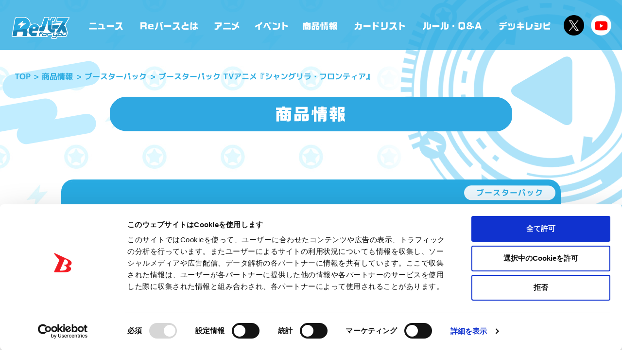

--- FILE ---
content_type: text/html; charset=utf-8
request_url: https://www.google.com/recaptcha/api2/anchor?ar=1&k=6LfFViErAAAAAJDux8elInwYiqtxnyY3dAQ20mU5&co=aHR0cHM6Ly9yZWJpcnRoLWZ5LmNvbTo0NDM.&hl=en&v=TkacYOdEJbdB_JjX802TMer9&size=invisible&anchor-ms=20000&execute-ms=15000&cb=ti9ywdjy1jld
body_size: 45532
content:
<!DOCTYPE HTML><html dir="ltr" lang="en"><head><meta http-equiv="Content-Type" content="text/html; charset=UTF-8">
<meta http-equiv="X-UA-Compatible" content="IE=edge">
<title>reCAPTCHA</title>
<style type="text/css">
/* cyrillic-ext */
@font-face {
  font-family: 'Roboto';
  font-style: normal;
  font-weight: 400;
  src: url(//fonts.gstatic.com/s/roboto/v18/KFOmCnqEu92Fr1Mu72xKKTU1Kvnz.woff2) format('woff2');
  unicode-range: U+0460-052F, U+1C80-1C8A, U+20B4, U+2DE0-2DFF, U+A640-A69F, U+FE2E-FE2F;
}
/* cyrillic */
@font-face {
  font-family: 'Roboto';
  font-style: normal;
  font-weight: 400;
  src: url(//fonts.gstatic.com/s/roboto/v18/KFOmCnqEu92Fr1Mu5mxKKTU1Kvnz.woff2) format('woff2');
  unicode-range: U+0301, U+0400-045F, U+0490-0491, U+04B0-04B1, U+2116;
}
/* greek-ext */
@font-face {
  font-family: 'Roboto';
  font-style: normal;
  font-weight: 400;
  src: url(//fonts.gstatic.com/s/roboto/v18/KFOmCnqEu92Fr1Mu7mxKKTU1Kvnz.woff2) format('woff2');
  unicode-range: U+1F00-1FFF;
}
/* greek */
@font-face {
  font-family: 'Roboto';
  font-style: normal;
  font-weight: 400;
  src: url(//fonts.gstatic.com/s/roboto/v18/KFOmCnqEu92Fr1Mu4WxKKTU1Kvnz.woff2) format('woff2');
  unicode-range: U+0370-0377, U+037A-037F, U+0384-038A, U+038C, U+038E-03A1, U+03A3-03FF;
}
/* vietnamese */
@font-face {
  font-family: 'Roboto';
  font-style: normal;
  font-weight: 400;
  src: url(//fonts.gstatic.com/s/roboto/v18/KFOmCnqEu92Fr1Mu7WxKKTU1Kvnz.woff2) format('woff2');
  unicode-range: U+0102-0103, U+0110-0111, U+0128-0129, U+0168-0169, U+01A0-01A1, U+01AF-01B0, U+0300-0301, U+0303-0304, U+0308-0309, U+0323, U+0329, U+1EA0-1EF9, U+20AB;
}
/* latin-ext */
@font-face {
  font-family: 'Roboto';
  font-style: normal;
  font-weight: 400;
  src: url(//fonts.gstatic.com/s/roboto/v18/KFOmCnqEu92Fr1Mu7GxKKTU1Kvnz.woff2) format('woff2');
  unicode-range: U+0100-02BA, U+02BD-02C5, U+02C7-02CC, U+02CE-02D7, U+02DD-02FF, U+0304, U+0308, U+0329, U+1D00-1DBF, U+1E00-1E9F, U+1EF2-1EFF, U+2020, U+20A0-20AB, U+20AD-20C0, U+2113, U+2C60-2C7F, U+A720-A7FF;
}
/* latin */
@font-face {
  font-family: 'Roboto';
  font-style: normal;
  font-weight: 400;
  src: url(//fonts.gstatic.com/s/roboto/v18/KFOmCnqEu92Fr1Mu4mxKKTU1Kg.woff2) format('woff2');
  unicode-range: U+0000-00FF, U+0131, U+0152-0153, U+02BB-02BC, U+02C6, U+02DA, U+02DC, U+0304, U+0308, U+0329, U+2000-206F, U+20AC, U+2122, U+2191, U+2193, U+2212, U+2215, U+FEFF, U+FFFD;
}
/* cyrillic-ext */
@font-face {
  font-family: 'Roboto';
  font-style: normal;
  font-weight: 500;
  src: url(//fonts.gstatic.com/s/roboto/v18/KFOlCnqEu92Fr1MmEU9fCRc4AMP6lbBP.woff2) format('woff2');
  unicode-range: U+0460-052F, U+1C80-1C8A, U+20B4, U+2DE0-2DFF, U+A640-A69F, U+FE2E-FE2F;
}
/* cyrillic */
@font-face {
  font-family: 'Roboto';
  font-style: normal;
  font-weight: 500;
  src: url(//fonts.gstatic.com/s/roboto/v18/KFOlCnqEu92Fr1MmEU9fABc4AMP6lbBP.woff2) format('woff2');
  unicode-range: U+0301, U+0400-045F, U+0490-0491, U+04B0-04B1, U+2116;
}
/* greek-ext */
@font-face {
  font-family: 'Roboto';
  font-style: normal;
  font-weight: 500;
  src: url(//fonts.gstatic.com/s/roboto/v18/KFOlCnqEu92Fr1MmEU9fCBc4AMP6lbBP.woff2) format('woff2');
  unicode-range: U+1F00-1FFF;
}
/* greek */
@font-face {
  font-family: 'Roboto';
  font-style: normal;
  font-weight: 500;
  src: url(//fonts.gstatic.com/s/roboto/v18/KFOlCnqEu92Fr1MmEU9fBxc4AMP6lbBP.woff2) format('woff2');
  unicode-range: U+0370-0377, U+037A-037F, U+0384-038A, U+038C, U+038E-03A1, U+03A3-03FF;
}
/* vietnamese */
@font-face {
  font-family: 'Roboto';
  font-style: normal;
  font-weight: 500;
  src: url(//fonts.gstatic.com/s/roboto/v18/KFOlCnqEu92Fr1MmEU9fCxc4AMP6lbBP.woff2) format('woff2');
  unicode-range: U+0102-0103, U+0110-0111, U+0128-0129, U+0168-0169, U+01A0-01A1, U+01AF-01B0, U+0300-0301, U+0303-0304, U+0308-0309, U+0323, U+0329, U+1EA0-1EF9, U+20AB;
}
/* latin-ext */
@font-face {
  font-family: 'Roboto';
  font-style: normal;
  font-weight: 500;
  src: url(//fonts.gstatic.com/s/roboto/v18/KFOlCnqEu92Fr1MmEU9fChc4AMP6lbBP.woff2) format('woff2');
  unicode-range: U+0100-02BA, U+02BD-02C5, U+02C7-02CC, U+02CE-02D7, U+02DD-02FF, U+0304, U+0308, U+0329, U+1D00-1DBF, U+1E00-1E9F, U+1EF2-1EFF, U+2020, U+20A0-20AB, U+20AD-20C0, U+2113, U+2C60-2C7F, U+A720-A7FF;
}
/* latin */
@font-face {
  font-family: 'Roboto';
  font-style: normal;
  font-weight: 500;
  src: url(//fonts.gstatic.com/s/roboto/v18/KFOlCnqEu92Fr1MmEU9fBBc4AMP6lQ.woff2) format('woff2');
  unicode-range: U+0000-00FF, U+0131, U+0152-0153, U+02BB-02BC, U+02C6, U+02DA, U+02DC, U+0304, U+0308, U+0329, U+2000-206F, U+20AC, U+2122, U+2191, U+2193, U+2212, U+2215, U+FEFF, U+FFFD;
}
/* cyrillic-ext */
@font-face {
  font-family: 'Roboto';
  font-style: normal;
  font-weight: 900;
  src: url(//fonts.gstatic.com/s/roboto/v18/KFOlCnqEu92Fr1MmYUtfCRc4AMP6lbBP.woff2) format('woff2');
  unicode-range: U+0460-052F, U+1C80-1C8A, U+20B4, U+2DE0-2DFF, U+A640-A69F, U+FE2E-FE2F;
}
/* cyrillic */
@font-face {
  font-family: 'Roboto';
  font-style: normal;
  font-weight: 900;
  src: url(//fonts.gstatic.com/s/roboto/v18/KFOlCnqEu92Fr1MmYUtfABc4AMP6lbBP.woff2) format('woff2');
  unicode-range: U+0301, U+0400-045F, U+0490-0491, U+04B0-04B1, U+2116;
}
/* greek-ext */
@font-face {
  font-family: 'Roboto';
  font-style: normal;
  font-weight: 900;
  src: url(//fonts.gstatic.com/s/roboto/v18/KFOlCnqEu92Fr1MmYUtfCBc4AMP6lbBP.woff2) format('woff2');
  unicode-range: U+1F00-1FFF;
}
/* greek */
@font-face {
  font-family: 'Roboto';
  font-style: normal;
  font-weight: 900;
  src: url(//fonts.gstatic.com/s/roboto/v18/KFOlCnqEu92Fr1MmYUtfBxc4AMP6lbBP.woff2) format('woff2');
  unicode-range: U+0370-0377, U+037A-037F, U+0384-038A, U+038C, U+038E-03A1, U+03A3-03FF;
}
/* vietnamese */
@font-face {
  font-family: 'Roboto';
  font-style: normal;
  font-weight: 900;
  src: url(//fonts.gstatic.com/s/roboto/v18/KFOlCnqEu92Fr1MmYUtfCxc4AMP6lbBP.woff2) format('woff2');
  unicode-range: U+0102-0103, U+0110-0111, U+0128-0129, U+0168-0169, U+01A0-01A1, U+01AF-01B0, U+0300-0301, U+0303-0304, U+0308-0309, U+0323, U+0329, U+1EA0-1EF9, U+20AB;
}
/* latin-ext */
@font-face {
  font-family: 'Roboto';
  font-style: normal;
  font-weight: 900;
  src: url(//fonts.gstatic.com/s/roboto/v18/KFOlCnqEu92Fr1MmYUtfChc4AMP6lbBP.woff2) format('woff2');
  unicode-range: U+0100-02BA, U+02BD-02C5, U+02C7-02CC, U+02CE-02D7, U+02DD-02FF, U+0304, U+0308, U+0329, U+1D00-1DBF, U+1E00-1E9F, U+1EF2-1EFF, U+2020, U+20A0-20AB, U+20AD-20C0, U+2113, U+2C60-2C7F, U+A720-A7FF;
}
/* latin */
@font-face {
  font-family: 'Roboto';
  font-style: normal;
  font-weight: 900;
  src: url(//fonts.gstatic.com/s/roboto/v18/KFOlCnqEu92Fr1MmYUtfBBc4AMP6lQ.woff2) format('woff2');
  unicode-range: U+0000-00FF, U+0131, U+0152-0153, U+02BB-02BC, U+02C6, U+02DA, U+02DC, U+0304, U+0308, U+0329, U+2000-206F, U+20AC, U+2122, U+2191, U+2193, U+2212, U+2215, U+FEFF, U+FFFD;
}

</style>
<link rel="stylesheet" type="text/css" href="https://www.gstatic.com/recaptcha/releases/TkacYOdEJbdB_JjX802TMer9/styles__ltr.css">
<script nonce="dMqwszxssC1RddcmmVFd2A" type="text/javascript">window['__recaptcha_api'] = 'https://www.google.com/recaptcha/api2/';</script>
<script type="text/javascript" src="https://www.gstatic.com/recaptcha/releases/TkacYOdEJbdB_JjX802TMer9/recaptcha__en.js" nonce="dMqwszxssC1RddcmmVFd2A">
      
    </script></head>
<body><div id="rc-anchor-alert" class="rc-anchor-alert"></div>
<input type="hidden" id="recaptcha-token" value="[base64]">
<script type="text/javascript" nonce="dMqwszxssC1RddcmmVFd2A">
      recaptcha.anchor.Main.init("[\x22ainput\x22,[\x22bgdata\x22,\x22\x22,\[base64]/[base64]/[base64]/[base64]/[base64]/[base64]/[base64]/[base64]/[base64]/[base64]/[base64]/[base64]/[base64]/[base64]\\u003d\x22,\[base64]\\u003d\x22,\x22w4pPdMKvwrFJTsK4bnRhw6AhwrXCt8OSwq5Kwp4+w64dZHrCtMKuworCk8O/woA/KMOow6jDjHwFwr/DpsOmwpfDmkgaNsKMwooCNRVJBcOhw7vDjsKGwoNAViJSw4sFw4XCpRHCnRFFb8Ozw6PChgjCjsKbbMOkfcO9wrBmwq5vLD8ew5DCuWvCrMOQPMOvw7Vww5BZCcOCwoREwqTDmh92LhYGRHZIw6l/YsK+w7dBw6nDrsOKw7oJw5TDn07ClsKOwqXDmyTDmBYXw6skFXvDsUx9w7nDtkPCvTvCqMOPwqXCvcKMAMKhwphVwpYKd2V7eklaw4Flw6PDilfDgsOLwpbCsMKdworDiMKVUG1CGxowNUhFA33DlMKFwocRw41YBMKna8OAw5nCr8OwFcOtwq/CgU00BcOIB0XCkVAbw6jDuwjCl10tQsO5w7ESw7/[base64]/BRvCh8KSc0vDqh/CkMK1w7dlIsO2wrDCg8KDSMODBVXDsMKowoMEwqTCh8KNw5rDsGbCgl4Vw4cVwo4Nw5vCm8KRwpPDr8OZRsKbMMOsw7t1woDDrsKmwo1qw7zCrAFqIsKXK8O+dVnCvMKSD3LCq8OQw5ckw7ZTw5M4KMOndMKew6guw4vCgU/DhMK3wpvCssOrCzg9w5wQUsK7dMKPUMKhUMO6fwLCkwMVwozDgsOZwrzCq0h4R8KCeVg7UsOLw75zwrlSK07DrApDw6p4w43CisKew70iE8OAwqvCs8OvJG7ChcK/w44xw7hOw4wvBMK0w71Qw7dvBDnDtQ7Cu8K3w5E9w44Hw7nCn8KvFsKVTwrDncOMBsO7AE7CisKoBR7DplplcwPDtiTDj0kOSsOhCcK2wofDlsKka8K4wqQrw6UlTHEcwrg/[base64]/w6FQMDfCncOnYRIEwqnCqcOVw61Nw5Q/w5zCvsO7WXcMdMOWK8OVw7/Ck8O7eMKqw6gONcKIwrDCiztzWMKTX8OyNcOMHsKXGQLDl8O/T3dLETpmwr90KgRFBMKdwrF5VCNsw6cyw4HCiwzDmH9LwqJvLTXCt8KTwoQZK8OYwocEwqHDqn3CkxJ6LknCkcOtOcOUI0bDjkHDpmAgw5rCmEllKcKowpFFeizDtMOdwqnDvcKXw6bCgcO1VcORTcKyWcO3QsO0wphxQsKIUREowr/DrkTDr8KRGsOJwq4AWMOQacOcw5hCw5sBwoPCpsK7eSTDqyPCjB1MwpzComPChsOJdcOqwp45V8KbNAJMw5Y8VMOiGiMGHhpowpvCicKMw5/CjFYcUcKAwqZhP1fDrT8TR8Oxc8KLwpMfwqRDw65JwpHDtsKJV8OKUcKgwq7Dk0nDjGJkwrzCvcKuLMOCTcKmasOFEsOSEMK2HMOpAi5GQMOsKBg2NVIywqNGacOYwpPCk8OxwpvCkmDDny/[base64]/CiXtsCyzDs1vDosKCw4LDtsOkFcONwrrDg1dLw7FtS8Kuw5hYQVPCgMKbYMKAwr8JwpN6cFYBFcOTw6vDosO1RMKXKsOzw4LCnicEw4fClMKBFsK/[base64]/[base64]/Jlktw6shw6LDqigvwpHDi8Kzwqobw4UrX14cKDlgwrhCwrzCqSAVQMKOw7rCugw0LB/[base64]/Dh0PCtC5oGFNBw7rDvk1iVjY7FsKeMsO7OAHDisK6SsK4w7QZSEJawpjCncOcGcKDDAMZOsKXwrHCsTDCsQwwwqPDlcOMwqLClcOFw5rClcKjwrt9w7rDkcK9fsK5wpXCvlRbwrg4C3/CucKUw7XDjMKHDMOdegrDuMO0DzbDuV7CucKWw6EvP8Kow4vDgU3Dg8KEbQwDFcKNTsOBwq3DrMKGw6UXwrbDvEIxw6rDl8Klw75uPsORc8KTbl/ClMOCCsK9wqEGFUooQcOLw7IawqFaJMKiLMKqw43CmxTDocKPXcO/[base64]/[base64]/DuyMRw7fDtsO2w7lOYg7Cq3Utw4zDkU/Dl2HDr8KMDsKbLcK8wonCmcOdwpLCpcKnPsKIwr3CrMKww49Hw6pAZi4PYEsyfMOkWw/[base64]/wqbDm3bDg8Kww4XDtsOuwo/Dq0BAM0sRwoQ1ZhTDtMKFw4Qbw7E5w444w67Dr8K5BAIjwqRVw5TCqyLDpsKMKcOPLsO4wqfDmcKqNkcDwqE6aFJ6LsKnw5XDoAjDvcOQwoM9WcKhTSZkw43DnnbCuSrClkrCpcOHwrRXT8OcwrjCvMKdTcKswoMaw7DCumHCpcO+LsKew4gZwotVCBouwq/CocOgYnZlwqljw47Ch3p+w7UkNjgxw7M4woHDjsOaGmM9WVLCqcOEwr52YcKswojDn8O/[base64]/[base64]/[base64]/[base64]/CqsObw6/Cv1YnaMO+w6N1ScORD2Q0WVgawrEewpZ1wr7DlMKwZcOuw5fDhsKjTx0UPEvDpsOuwpQ3w7h8wqfDkhPDncOSw5V6wqHCnCDCh8OZNzkcPCPDnsOqVg4Ww7fDuz/DhMOBw7xPPFI8wqgYJcK/GcOXw6MXwoxkGMKgw5nCocOGAsOswrBoHRTDsnVCR8K2eRjCi0glwoPDlmEJw7p/ZcKWeGPCvCTDrsOeR33Cm0wIw6ZQW8KaUcK9fHIHVwLCg0DDg8OKUybDmWbDiz8AdMOww5MZw5XDj8KRSx9cAGkiB8OLw7jDjcOkwqTDgH9kw51PYXDClMOVCWHDv8Otw6ExCcOhwpzCoDUMesKhOHvDtyLCm8K3WBoUw7d8bEjDqx4kwr/[base64]/DijplPMKlw7DDk8Kgwr/CmUEqwqTCjMOFacObwowXLCPCmsOjPC0Tw6LDiBDDvyALwq59GRRuSnzDk2jChcK5WRjDkcKPwr8jYMOcwrvDgMOww4PCmMOhwobClijCtwfDo8OAWEPCqsOZfBvDssOxwoLCjmXDm8KlHDrCqMK/OsKCwqzCrE/Dlxp7wqgFCTvChsKYG8K4KcKsVMOVXsO4wpkUSAXCmQDDk8OaOcKqw4nCiC7CjnMwwr3CrsOcwoPDt8KqPCvCpsOpw6MUXAjCjcKteAxrV1HDtcKfVw4XacKLBcKfbMKAwrzClMOLdMOcZsOQwpwiclPCusOLwoLCi8Ofw7Mvwp/CrCx3KcOFHy/CvsOwTQxPwpRBwpV4AcKdw5EOw6JOwq/CgEzDisKdZcKpwqt1wrhnwqHCjAEsw6vDvlfDhcOkwoBZMD01wpzCj0ZdwqJqe8K5w73CtA1Vw6rDhMKOMMO1ATbCnTTDtFt9wrxawrIXM8KAUHx/wo7Ch8OxwqTCsMOcwpTCgsKcI8KSX8Odwp3Cj8K6w5zDt8K5EcKGwqgvwrEyJcOzw5/ChcOJw6zDvMKvw5nCgwlCwrTClURSTALDtzLCviFRwqbCh8ORZ8OTwqfDqsKTw5MNR3DDkATDu8K/[base64]/DrsODBMO3K8OhMlPCtMOnOgd+w7QOAcK4eMOWwqzDoBctaUzDlRkJw7VSwqpafTVuRMK8Q8OVw5kjw4wrwopcd8KQw6t6w41xaMKtJ8KlwpwSw5TCn8OONw1LGzrCscOQwr7DkMOjw4nDmcOCwoRKDU/DicO9VcOmw6nCpA9IUcKtw5BXJGbCt8OcwpjDhiHCo8KfMivDmAPCqXJJA8OKASfDqcObw7ISwonDgFsJPG89OMOMwpweCsKzw7AfTXjCu8KvXE/[base64]/QDMiw7nDuSrDuSfDhMKgw6XCunFKwpdTwrbCmMOdDsK8UsO+JVBEJyI2IsKww4hDw7wdOBcHScOKMU83IwXDgQR8TcOxcDQgDMKkCCjCulrCv1YDw6RZw6LCk8Obw795wr/[base64]/[base64]/[base64]/[base64]/Cp8ODwqQEXcO5OzTCrMOTfUQhDMO9w5fDmQPDgMOpP0E4woHDr2bCrsOQwqnDq8OzdD7DicKxwqfCrF7Ckmcow6LDnMKSwr8aw7sUwpfChcKLwqLCqGLCh8KKwpfDjC9ewrp/wqIgw4vDhcOcYsKhw653OsOOaMOpSyvCrMOPwpoNw7/Dlg3CihthQTTCswpWw4bDjxNlTjLDgjfCn8O7G8KXwo00P0HDkcKDaXBjw7HDvMOswoXCkMOnZsOUwo4famvCr8KOdTlnwqnCoX7Cr8Ogw7nDu0DClF/CmcOrF0ZkacOKw6QiFBfDuMKKwrYQXlDCqMKzOMOVDF0rHMKpLycxRMO+YMOZGA0EMsKbwr/[base64]/JMKFw5XDv3/CjMOADMOrw49Vw60vw49sXFt+eifDnjFhXsKUw6xiQjfCl8OddEQbw7tBEcKVFMK1TnAGw485ccOFw5jChcOBbyvCgcKcE3YcwpIPVS4Gb8KBwqzCvGlYM8OUw73DrMKbwrjDo1HCscOgwpvDpMOCeMOKwrHDqMOYcMKuwo/[base64]/[base64]/Cpj1Zw5AVwrkfBHTDjMOcBiLDo1ogRsOSw4EzSGHCnWzDrMOhw7HDsxXClsKMw4pbwqPDmlZ0BnQ1FlVpw746w6rChT3Ciy/Dn3VMwqtPE2o7GxnDqsO6KsKtw6cICg1fZg3DlcK/Q0M5bU83e8OIVsKRJh16VwfCtsOue8KYGBxQWQxTfiwjwrPDjjchDMKpw7DCsCnCjlcEw4Ecwp4TEk9ewrjCgkPCsFfDncKjw5Vfw4QKZ8KHw7cwwrfCmsKMOVvDusOKT8KrHcK6w6vDncOFw6bCrRzDrRwlDj3Cjw12JyPCt8Oyw7Y/[base64]/DpsO4w5LCgMONU1J4dAnCqRDDhcKNWQTDpD3DlSbDpsOXw5J6wqhxw6nCvsKfwrTCpMKhV0zDuMOTw5N0JCwPwp0qFMKnLMKtBMKbwopMwpPDusOAw5R/fsKIwoPCqggPwpTDvcOSdcKQw7U1K8OdNsOJXMOvScKBwp3DlEDDgMO/[base64]/WVzDm3PCuF7CtzjDkmDDu8ONThQTw7fCrHXDu30qc1HCqMOnFMK/woHCm8KRBcO6w7/DjcOKw5BcUk0OSlARbgErw5/DtsObwq/[base64]/BMKzw6DDk2QBw6TCicOBTcOXw71dEsKKTGTCp8KLwpHCmnrCqzBqwq4VTXp8wrXCryRKw4Z2w73CiMOww6HDh8KhM0A4w5J3woRPRMKEamTDnlfChwVOwq7DosKMGMO0Ql9jwpZmw73Cjy4RUz8MESRMw4XCgsKNJsKLwp/Ck8KbcygmKzoZGGLDnhPDqcOrTFrDm8OKLcKubcOHw4kXw7sTw5LCo0djfMOiwq8rXsOnw53CnMOKPMOEdy3Cg8OyBDPCgcOMOsOWw7XDjULDjMOYw5/DjGfChirCpVnDizovw7AgwoE9C8OdwoMxfixSwrvDhALDj8OUacKeE3XDvcKHw5HCu0Ehw6MxZ8ORw5s3w4ZhK8O3UsKnwrcMfSk/ZcOXw51vEsK+woXCu8ONKcKAFcOWw4PDqG81HRcGw55pf1nDmwTDu21OwprDvGhPdsOxw7XDvcOOw4FWw7XChk1ePcKfTsKdwqJTw63DmcOcwqzCn8Onw67CqcKbb2/CmCRefcOJJU0nacO2JsOtwoTDqsOgRTHCmkjDqwzDgRtmwqFpw6tAEMOEwr3CsEUjOgF/wocFY3wewr/Dm1hPw456w6tNwppcO8OsWEQvwrnDoWfCg8O0wrrDtsOdwp1WfDPCoB9iw7TCu8Oww4wNwowAw5XDnl/ClhLDnsKgWMKiwoUAYQR+SMOpfcKJWCF2XERYe8OUFsOKesOow7ZuIz5pwqzCicOmZ8OWHMO5wq3CsMKgw7TCmWXDiHorQsOnUsKDJsO7BMO/L8KFw5MSwrlQwrPDvsObYBBubsK4w4jCnFrDq1FFKcOsOQFTVWjDkUBELk3Dk33DucOwwovCmHlHwovCpXMeTEpwX8OywoMWwpFbw60CGGnCtgY6wp1dfGfCjT7DszXDhsOLw5vCmwtOD8O7wqPDkMKTIWEMT35iwol4RcO6wp/Cn3FXwqRbcTk6w7pYw4DCrDMoVC1ww7RnasK2LsKewoHDn8K5w7d7wqfCugTDpcOmwr9eJMO1woJxw6JmFHl7w584TcKDGU/Dt8OCIsO2UcK1Z8O4ZsOxVD7DucOkCMOyw5I5GQkNw4jDhVXDq37DmcKRM2bCqGUxw7xoPsKYw409w7ceS8KRHcOdCyo5Pyw4w6I/wpnDnhbDvgARw73DhMKWdFoWC8OlwrrCtAY7w5A0I8Kpw73Cu8OIwpTCjx/DkGZ7WRo4VcKoKsKETMO2d8Kwwo9qw5JHw5g3LsOZw4lOfsOPW21Nf8OCwpcxwqrCgAAqXmUMwpJrwr/Clmlcw4TDvMOycAEkAcKKL13CixLCj8KPC8ObFxLCt1zCrsOMA8KWwoMSw5nCk8KYGxPCqsOOcD10w7xqHSPDq1DChw7DuEPDrHFnw5V7w4l+w4Y+w6oww4bCtsO9QcKifsKwwqvCv8OkwqJRbMOrACLCmsOfw4/Cu8OWw5gKETLDnQXCrMO+aTonw6LCm8KQCT3Dj0vDrRdYwpXChMOtYkl/[base64]/CsMOkQEMlBcK0MAVSIHvDjVRjI8OMw6U3UMKDbVTDlBQSLAPDo8OFw5bDjMK4wpvDlGTDvMKeAk/[base64]/[base64]/RnjClsKIXgDCpg4eEMOYwpXDk8KqAMKxIkx+w7lUDcK9w6bCtcK/[base64]/wrLDogfCrXUaIiB4wp3Cm2fCgAXCgFBHwoXDk3XCtWtgwqoEw7nDmkPCjsKWVsOQwpPDscKwwrEiGAUqw4AyCcOuwq3Cgj/DpMKTw5c2wqjCoMKzw4PCvQRlwoHDlyp2M8OIalhywqbCl8Ogw6vDjRd5VMOKHsO9w7B0UcOFD1RFwrIjYMOJwoBRw4cXw5DCqFhhw57DnsKjwo/DhcOfLmcEWcOpVTHCqUXDoit4wr3ClcKvwqDDiRTDqsKZNCPDucKgwqbCqMOWMRfCln3Cpl0FwonDosKTA8KXd8Krw4BvwpTDrcOLwo8Sw6bCscKrw7vCm2zCpEgJR8OXwq1NP0rClsOMw6zCh8OHw7HCj1PChcO3w6DCkDHDosKOw4/CscKHw71TNFhQI8ODw6EGw5ZDc8OxARNrfMKxCzXDlcO2KcOSw4DCsi3DuwNkHj9Ow7vDty4deWjCscKAFgbDisOlw7VQIG/Cij7DjMOkw7Qlw6fDt8O6TBzCgcO8w7cQf8KiwqbDscKlFi45Wl7DqHASwrBNJcKkDMOxwqYywqouw6LDosOlBcKvwrxIworCkMO5wrYNw5jCvUHDn8OjKXNUwoHCpVc+AsKxTcKSwofDrsOPw6vDsWXClsKRQFgQw6/DknXCgE3DmnjDs8KhwrMNwqjCgMOnwrltdGtGKsOOZnElwrTCsidxYztFZsOlBMOpwrvDmnYAw4HDtxJUw4HDmcOQwp1IwqTCrHHCjnHCtMKMRMKLKsOIw6cPwrlTwonDlMO3IXhXd3nCpcOZw4dkw7/Chy4Rw4NRHsKYw6fDh8KqWsKVwonDkcOlw68Qw5FoFHp4w4sxPw7ClXzDpcOhMH3CgErDoBkaNsKvwo/DsHwXwpDCk8KkOVJxw7vDtcOheMKJJXXDlALCigMNwodITzPChsOOw4w4VGvDgRrDlsOvM0jDjcK/Ext+UMK+Mx9gw6nDl8OGZ0sbw58gFQNMw6wjBBTDrMKowr4NM8Okw5nCgcOSATbCjMO8w4HDhznDkMO/w7cVw5A0I1zCmMKLLcKbeBbCi8OMIT3CisKgwoNRZEUUw6IVSE9rc8OMwplTwrzCqMOow718cAfCoWBdwoZsw5pVw5RYw7hKwpTDvcOZwoMuPcKLSCbDnsKyw71MwrnDvy/DicOuw7l5GEJIw5zDk8KQw55KKAFew67CvEjCvsOofMKkw4/ChWZ/wpdKw78bwp7CksKyw41cZ0nDpzLDrQnChMKNWsKEwooRw6fDvcOeKh/CtmHCqEXCqHbCrMOMXcOnU8Kfe07DosKkw5LCgMOUU8KKw7zDtsO+FcK9A8K/H8Ogw65xbcOkNsOKw6/[base64]/DuR/[base64]/[base64]/DkMKNw7fDh2k4UAHDuCcMfSjDisOWwrU/WsKwCmFLwpcUaH5awpjDj8Kcw47CjTsmwrplZGAQwqhow6HCvWFLw55EZsKQwq3Cp8KRw6hmw7tYcMO4wqvDuMKnZcO/wp/DjibDrybCusOpwr/DqhY0MS5CwqzDkSXDtMKrDSDCtxtMw6PDjDDCoiEew4lWwpzDvsO5wrxrwpDChF7DpcOnwokyFRUXwo01JMKzw77CgHnDombCjBDCnMOLw5VfwoPDvMKXwr/CqT9HaMOlwoLDjsKnwrhANlrDjMOMwrE/c8KJw4vCosOtw4XDg8Kpw7rDgz3DicKlwq94w7ZHw6YeK8OxdMKTwoNif8Kew4TCp8Otw60JYx8pdiLDsVbCpGfDp2XCtFsgY8KEN8OQF8OaTXJWw7I4LGDDkhHCtsKOF8Klw67Chl5gwoFfPMO9EcK2wph1YsOeasKTC293w5p/IgNkf8KLw5PDoyXDsAFfw7HCgMKBZ8O+wofDnXDCv8OvfsO8MxVUPsKwQjxywqtuwoAJw4gqw6Qaw5NRbMObwoomw7vChMODw6Euwr3DuDEkKMK5LMOWCMKYwpnDrks8EsOBCcKmBS3CinvCqn/[base64]/DrcO/w4vDisOcA8O1w4VgwoddX0IFbkhbHz7Du1Qiw5Arw4rDg8O+wp3DqsOWMMK+wrwON8KCVMK4wp/[base64]/CksOubsKoDcO3aMKBw4bCgcO+eMO3woR5w7UcK8OzwrtFwpw+WntUwpV+w43Dr8O2wrlDwozCscO/[base64]/Dq37DncK7PGTCisKzw7FqesKSNFw9OFfDg1Unw794GhLCnh/DmMK4w7B1wr1Aw6RsHcOTwqs5H8KpwqsoVTYEwqXDocOmP8OuMQc9wpNGRsKKw7RSZBFuw7PDm8Olw5YdZEvCo8OdM8OxwpXCgcKPw5DDnh3Dt8KgPg7Crl3CikDDkjNcBMKEwrfCgC7CnVcXHAzDnTwZw7HDvcO1DwY/w4FxwrEvw7zDj8OMw6sZwpAHwoHDr8O4CcOcXsKxP8KdwrbCjcK1wqYgecOOQGxRwp/[base64]/wpZJNHZkf8KQwqgsLQvCtsO3wqk6w6bDmMKqCjECwotiwoTDosK/cQp5V8KHI29vwqURwpLDrFI/PMKzw6AJO3R8GnluF2k0w6ERTcOeAcO0bAnCusOybn7Dq1PCv8KsS8OfM3EtQsOhw6xoRcOQey3DhsOHbcKlw7J4woUfPCbDmMOsRMKTX37ChsO8w4wGw6hXw6/Dl8OPwq5dC2lrRMKXw7lELMKuwpdKwoxRwr4QK8OiVVPCtMOyGcOCYsOMMhHCt8Ouw4LDjcOeTH4dwoHDugdwJ0XChArCvyY8w5nCuQfCjg8iX0/[base64]/[base64]/DsjjCqcOmwotrw7zDqRfCk8OVYcOlwoLCsMOBw6F0w6lew4XDgsOkwr9qwqd1wo7ChMOKPsOqScKhS3M9GsOiw7vCr8KJacKpw4/CtAHDs8KTRlvChsKgCDpnwrxzY8OHHsOQJMKJAcKVwqDDrghowoNcw4sDwoY8w4PCm8KswpXCjEXDmCXDh2ZSQcOnbcOFwo9gw5zDgwHDqcOmT8KRw6sMcmobw4QswqsAbcKvwp0QNRxww5nCskpWacOuVg3CpQdzwqwYcCnChcO/[base64]/CrMOhWcO5dsKpw4bCoiJYD0bDozscwp0ww4HDmMOmcxxEwp/[base64]/KjVgw63Di8O/wqBIwrwbw4/Dhi7DvMKaw7pvw6Vjw49aw4VoBMOoSm/[base64]/CuTpHSz/CjMKiF8O3wr4vw5tqw7RRw6fCpcKrwoxPw53ChsKIw6tIw67DgMOewqoFEMOLMsOFW8OiDl5YMwfClMOPEMK+w63DoMKewrbCqEcow5DCkD06HmfCm0/DlE7CnsORdxDCqMKxSi0Xw7vDjcOwwrtfD8KTwqMdwpkKwqsyPx5AVcKtwqhzworCq13DhcKoWwbDvjPDl8K9woVLf3tlPx7Cu8OKBcK7a8KJW8Obw4I4wrvDqcKyEMO7wrZ9OMOxMmHDjgFnwqzDrcORw58Gw5PCoMK/wookesKcYcK9HsKjMcOIISzDkC5sw5Jmw7XDpw58wpvCs8KCw6TDnEoUdMOWw4AWUGkZw5Rpw4VzPcKLR8KVw5fDli0uXcKCKX/ChhAvw40rWknDp8Oyw70lwpPDp8KnI35Uw7UDREZGwptFY8Obwok0KcOkwo/Cjh5YwpfDlMOTw48TQQxLaMOPcDVFw4YzMsK0w6/DoMKtw4IMw7fDoilvw4hJwodVMDYsDcKvAFnCv3HCmsKSw4BSw7opw7UCZ2RaRcKgZFjDtcKUQ8KsOUViQjvDs0JYwrrDlgNdCMOUwoBkwrlow5wNwpZIWx55HcOXYcOLw6VGwoVTw7rDscK9OsKfwqN2LBogZcKcwoVbIAwARjUVwrHDicO+P8KzC8OHPxTCpw/Cu8KRG8Kyaltjwq3Cq8O7XcOcw4duFcKWfmXDqcOBwoDCkiPCkR5jw43CscOWw5kAaX9SE8Kpfg/CtFvDh1BEworCkMOaw47DrlvDoHVXeytFacKnwo0PJsOHw60OwpRwHcKhwpHClcO3w4gSwpbCvBdOCB7CjsOmw5p6ZcKsw6DDlsKvw6/Cnggfwqt9WA0dXzAiw79owptDwo5AJMKJF8O5wqbDjXZEH8Olw67DucObHH55w43ChVDDhA/DnRLCt8KfVyNvGcOsa8ODw4Ztw7zCpjLCqMOjw7fCiMKVw6hTWEB/LMOSdiLCgMOGJCc8w5lBwq/DsMO7w6zCt8ODwpnCqjZjwrHCo8K9wpB+wrTDghsqwpHDjcKDw7V4wpE4HsKPWcOgw5XDqh5STwBTwozDgMKVwp7CsnfDohPCpCHCviLClQ/DklYDwqAoWCPCjsKjw4HCicKDwphsBBHDjcKZw5PDm0xfOcKVw6LCvztGwrZ4Glpywo49LkXDhGRvwqoNNnBLwoLCh2owwrZHTcKHdADDulzCn8ORw4zDoMKPbMKRwpY/wqLDo8KKwrdlC8OPwr7CgsKRQcKwf0PDk8OlAhzDiWk8FMKJwpTDhsOgVcKoNsKawrLCmRzDuAzDoEDChyHCncOaKWoPw4kww5LDosK+Li/DqmbCoy4Cw7vCuMK+MsKGwpE4w7ViwpDCscOXUcOILnnCkMKGw7LCiR3Cu07DjMKow49ML8OGV3kGRMKSF8KoE8KpGVQ4AMKcwpokNF7CoMKdT8OCw7EZwpUOVSh1w69Gw4nDnsK6ecOWw4Mow5XCoMKvwovDiBs9A8Krw7TDnV3DpMKaw4JKwoMuwo/Cl8O6wq/[base64]/wrHDo1xzwojCgV7Ch8OwNMOlGhDDnUHDuyDDssOpJmXDjR0IwophI1haOcO0w6BmHsKOwqXCllXCp0vDq8KTw6TDsBZjw7XDpF9gbMOxw6/DrjPCm3t6w5XCkUI2w7vCkcKZeMOLQMKxw53Cr0ZlMwDDoXwbwpRIfR/CuTsPwrHCrsKMYXkdwr1Aw7BWwp0Mw4wcBcO8eMORwoxUwqdRQWPDuFM4P8OvwoTCtS9ewrpuwqDDnsOcM8KnDcOWGkFZw4ERw5PCocOGXMOELHdMNcO+RjXDvhLDlm/Dt8OwQ8OUw5oNZMOnw4jCiWgQwrTDrMOQMsKuwpzCkQ3DkRpzwqQhw4Adwqd/[base64]/CtcOBSmzCjSrCksKEwpTCpMO5CirCj1PDqWrCmMO/Rk/DlBglBRjCrBc/[base64]/[base64]/woTDoUrDncK6UjQCZiDCvsOuV8K9woxmRsKowpLCrj/CmMKWAsOfPBHDiS4Ywo7DpzjCnzNzdsKMwo3CrjHCmsO2esK3fE4LA8OJw6c1H3bChyfDsl9sZ8OZNcOHw4rDpibDn8KcYAPDoXXCsk8CJMKZwpjCvVvCtB7CpQnDiHHCiTnDqEBsBGfCsMKYH8OrwqnCgcOuDQ4Xwq/CkMOvwpwpSjo4HsKtwqFdB8O/w5lsw5HDqMKFNXYIwpXCmnpdw7rDpQJHwrdVwoVFYnLCscOXw7PCq8KRSHHCpULCjMKUO8O3wqA/WnPDvGjDolAxEcOQw4FPYMOXHRnCmFTDkBhMw55UIzHDgcKhw7YawpXDj1/DtnduLTlBacOIdQpcw6N+NMOEw6lfwpxPXSkGw6o1w67ClsOrIsOdw6XCmCrCkkQiXWLDrMKoIWtHw5vCtRjCrsKXwoYlVC7DisOQan/CvcOVFnYtUcK1dsOgw4BqWl7DiMOfw77DkwTChcOZRcObR8KPcMKnfANzU8KYw7fCrF0Pw54PKlXCrifDmynCjsOMIzINw6vDr8OKwp7CisOGwoUowpcUw4YBwqZswo8fwpvDscKmw7ZCwrZidS/Cu8KQwqIEwo9Iw78CEcOgF8KHw4rCv8Ojw4kyAXnDrcOYw5/CimXDt8KAw7zCrMOjw4AsX8OoYMKoS8OTWcKowqZoScO6TSlmw4rDvDM7w79+w53Do0HDv8OXdsKJOiHDjMOcw7/[base64]/Dm8OAwocDw4vDssK/IWg+wq5EU8OOScK0WwzDohcOw6p2w7PDoMKYE8KZUhU4w6/[base64]/bR/[base64]/EMKjw4jCkMOXBsKRwrzDpB3CuBHCsA/CicKEBTomwqdfYVJdwqfDoFovHBnCv8OdCsONFU3DoMOWY8OpTcK0Z0XDvjfCgMO/aXMCfMORY8KzwpzDnUfDkVIzwrXDpsOZUMK7w73Cv1rCk8Onw6TDqsOaDsOdwqjDszRqw6tgB8Kww4/Dv1VHT1XDvjxjw7HCqMKmXcO3w7zDvMKeMcO+wr4oYcOKbsKlH8KuF284wqZmwq1Cw5BTwprDulx8wrILYUrCn14Twr7DgMOGNQAFWVNcdRrDtsOHwp3DvQh2w4UiMyl3OlxRwrIve1svGW0gCE3CoDRHw7vDh3LCpcKrw7/CiVBDKmoWwpXDulDChMOuw4howqFLw5HDp8OXwq5+aV/DhMKDwqx4wrgtwp7Dq8KQwp7DinMWej9pw7pmN3IZdHHDpcKWwpNZUHVqXVUtwo3CsEnDtUDDhinCgA/DlcKqWg4OwpbDrwd6wqLCjsOWLmjCmMOVRcOswpdPfcKiw7NYNh/CsGPDnWDClUdZwrRcw5glXsKnw5YRwoh9LTAFw7PCijbCn0A9w6Q6JhnCtMOMTgoew64nUcOcEcOQw4fCrsOOJGlcw4Y6wqsgVMO3wogOe8Kmw6dtMsKvwqpHfcOOw5glB8K1NMOmBcKBN8KKdsOKER/CvMO2w4NzwrjDthPCs37CvsKMwqcSd3kJN3/[base64]/CisK0w4/[base64]/[base64]/Dhl/CuMKEw4zDgsK5Z8OWwozCgsKgwqfCsQp4wo0FWsO9wo8lwo1tw5jDksO/NG3CpUjCmw0NwpZUCcKLwrLCv8OjU8O1wo7CiMKew5wSIHDDtMOhwrDCrsKXPGvDjFguwqrDjht/w7DCiCrDpUJnUHJFcsOob3FAUm3DiUDCucKlwqbCl8OEVmrCv3nCrSNmXzfCl8Orw7Zfw7NmwrN3w7F7bRvDl3/DkMOFBsOlJ8KqSGMMwrHCm1oXw67Cu3LCk8OjTsOpYgnCiMOYwrDDi8Kvw6UPw43DksOhwr/[base64]/CiUTDmB9ew53CvMO8exrCu8ObaMKZw4x5Z8Ogw6ddw6pbwoHCqMOEwoxsRDbDn8OMJCQGw43CnjluJ8OjPh3ChWEmeVDDkMKfbHzCg8OBw4RNwoXCrsKaIMOzRn7DvMOKDy9WMFBCb8KRDyAsw5ZdWMOlw5DClAtSJ3zDrhzDuwdVTcKywpYPY2QLMi/Ck8Onwq9NMsKLJMO8Q0YXw6psw6LDhCnChsKkwoDChMKjw5jCmGs1wrXDqkUkwoLCssKxGcK5wo3CtcK2XxHDtcKTa8Oqd8K5w5EiLMK3Rx3DjcKGLGHDisKhwozChcO6O8KmwovDkF7CuMKYdMKNwo0+IBDDpMKTLsOzwpcmw5B/w45qMMKfazJuwq54wrYeMsK9wp3Dh0YKIcODejAawrvDt8OFw4Qsw6Yxwr8WwrzDpsO8EsKlCMKgwqhQwojDkXPCu8OiTX1NYMK8JcKyaAx2Cj/[base64]/DhQkYH8OowqbDpsOGw4N+TAkXXcKMw5vDkBIsw7NZw4DCq1Nfw6fCgD/CpsK5wqTDosKewrfDisKaJsOwfsKadMKZwqUOwpdUwrFswqjCl8KAw4EyJcO1WHHCsHnCsAPDtsOAw4XCiUvDo8KKdRctYyvCk2zDl8KtHcOlHFPCnsOjDW4nBcO1elnCqsKXN8Oaw6xjP0YYw6fDgcO/wrrCuC8swpnDjsKzDMK/KcOKYznDpE81UmDDrmPCtEHDsD4XwqxJBMORw5N4LMONS8KUQMOwwrZoEDbCvcK0w7ZLJsOxwoZFwo/ClhJ3w5XDgT9Fc18FDg7CocKzw645wonDmMOQw7Bdw7jDsVYHw5cKQMKJY8OvTcKgwrTCisKKJDnCiwM1wo8pwq4OwqBDw4x/OMKcw47DjBxxTcKyPT/Dq8KoOSDDhwFpJFbDijzCgF3Du8KTwoV4wpBGbQHDsGNLwpfDn8KzwrxbTMKxOBvDvzPDm8O5w7AfdMKSw6VzWcOow7bCvcKpwr/[base64]/w7PCmcK0TBB9fsOVwoQCwo/[base64]\\u003d\x22],null,[\x22conf\x22,null,\x226LfFViErAAAAAJDux8elInwYiqtxnyY3dAQ20mU5\x22,0,null,null,null,1,[21,125,63,73,95,87,41,43,42,83,102,105,109,121],[7668936,713],0,null,null,null,null,0,null,0,null,700,1,null,0,\[base64]/tzcYADoGZWF6dTZkEg4Iiv2INxgAOgVNZklJNBoZCAMSFR0U8JfjNw7/vqUGGcSdCRmc4owCGQ\\u003d\\u003d\x22,0,1,null,null,1,null,0,0],\x22https://rebirth-fy.com:443\x22,null,[3,1,1],null,null,null,1,3600,[\x22https://www.google.com/intl/en/policies/privacy/\x22,\x22https://www.google.com/intl/en/policies/terms/\x22],\x22dyb+dz0ZgX4Dt+yoN0B/Dyt4niI+Hlqzh08kf3QaPBs\\u003d\x22,1,0,null,1,1764578563227,0,0,[99,10],null,[38,2],\x22RC-CLs6-SKNfr1qxQ\x22,null,null,null,null,null,\x220dAFcWeA7lenXXeZZLgpTfZmfPEcxmMvIgzM-0OVATBhKyLHvW7E5gqWSrp5oTcnn5Nt8dTN93IXIcWPvNFqNKk4opfQaZO8MMCQ\x22,1764661363281]");
    </script></body></html>

--- FILE ---
content_type: text/css
request_url: https://rebirth-fy.com/wordpress/wp-content/themes/rebirth/css/style.css?2025-09-25-014515
body_size: 63503
content:
@charset "UTF-8";
@font-face { font-family: 'mplus'; src: url("/wordpress/wp-content/themes/rebirth/webfont/MPLUS1p-Bold.woff2") format("woff2"), url("/wordpress/wp-content/themes/rebirth/webfont/MPLUS1p-Bold.woff") format("woff"); }
/*
	Swiper
	Modal
	loader
	Drag
*/
/** Swiper 4.5.0 Most modern mobile touch slider and framework with hardware accelerated transitions http://www.idangero.us/swiper/  Copyright 2014-2019 Vladimir Kharlampidi  Released under the MIT License  Released on: February 22, 2019 */
.swiper-container { margin: 0 auto; position: relative; overflow: hidden; list-style: none; padding: 0; z-index: 1; }

.swiper-container-no-flexbox .swiper-slide { float: left; }

.swiper-container-vertical > .swiper-wrapper { -webkit-box-orient: vertical; -webkit-box-direction: normal; -webkit-flex-direction: column; -ms-flex-direction: column; flex-direction: column; }

.swiper-wrapper { position: relative; width: 100%; height: 100%; z-index: 1; display: -webkit-box; display: -webkit-flex; display: -ms-flexbox; display: flex; -webkit-transition-property: -webkit-transform; transition-property: -webkit-transform; -o-transition-property: transform; transition-property: transform; transition-property: transform,-webkit-transform; -webkit-box-sizing: content-box; box-sizing: content-box; }

.swiper-container-android .swiper-slide, .swiper-wrapper { -webkit-transform: translate3d(0, 0, 0); transform: translate3d(0, 0, 0); }

.swiper-container-multirow > .swiper-wrapper { -webkit-flex-wrap: wrap; -ms-flex-wrap: wrap; flex-wrap: wrap; }

.swiper-container-free-mode > .swiper-wrapper { -webkit-transition-timing-function: ease-out; -o-transition-timing-function: ease-out; transition-timing-function: ease-out; margin: 0 auto; }

.swiper-slide { -webkit-flex-shrink: 0; -ms-flex-negative: 0; flex-shrink: 0; width: 100%; height: 100%; position: relative; -webkit-transition-property: -webkit-transform; transition-property: -webkit-transform; -o-transition-property: transform; transition-property: transform; transition-property: transform,-webkit-transform; }

.swiper-slide-invisible-blank { visibility: hidden; }

.swiper-container-autoheight, .swiper-container-autoheight .swiper-slide { height: auto; }

.swiper-container-autoheight .swiper-wrapper { -webkit-box-align: start; -webkit-align-items: flex-start; -ms-flex-align: start; align-items: flex-start; -webkit-transition-property: height,-webkit-transform; transition-property: height,-webkit-transform; -o-transition-property: transform,height; transition-property: transform,height; transition-property: transform,height,-webkit-transform; }

.swiper-container-3d { -webkit-perspective: 1200px; perspective: 1200px; }

.swiper-container-3d .swiper-cube-shadow, .swiper-container-3d .swiper-slide, .swiper-container-3d .swiper-slide-shadow-bottom, .swiper-container-3d .swiper-slide-shadow-left, .swiper-container-3d .swiper-slide-shadow-right, .swiper-container-3d .swiper-slide-shadow-top, .swiper-container-3d .swiper-wrapper { -webkit-transform-style: preserve-3d; transform-style: preserve-3d; }

.swiper-container-3d .swiper-slide-shadow-bottom, .swiper-container-3d .swiper-slide-shadow-left, .swiper-container-3d .swiper-slide-shadow-right, .swiper-container-3d .swiper-slide-shadow-top { position: absolute; left: 0; top: 0; width: 100%; height: 100%; pointer-events: none; z-index: 10; }

.swiper-container-3d .swiper-slide-shadow-left { background-image: -webkit-gradient(linear, right top, left top, from(rgba(0, 0, 0, 0.5)), to(rgba(0, 0, 0, 0))); background-image: -webkit-linear-gradient(right, rgba(0, 0, 0, 0.5), rgba(0, 0, 0, 0)); background-image: -o-linear-gradient(right, rgba(0, 0, 0, 0.5), rgba(0, 0, 0, 0)); background-image: linear-gradient(to left, rgba(0, 0, 0, 0.5), rgba(0, 0, 0, 0)); }

.swiper-container-3d .swiper-slide-shadow-right { background-image: -webkit-gradient(linear, left top, right top, from(rgba(0, 0, 0, 0.5)), to(rgba(0, 0, 0, 0))); background-image: -webkit-linear-gradient(left, rgba(0, 0, 0, 0.5), rgba(0, 0, 0, 0)); background-image: -o-linear-gradient(left, rgba(0, 0, 0, 0.5), rgba(0, 0, 0, 0)); background-image: linear-gradient(to right, rgba(0, 0, 0, 0.5), rgba(0, 0, 0, 0)); }

.swiper-container-3d .swiper-slide-shadow-top { background-image: -webkit-gradient(linear, left bottom, left top, from(rgba(0, 0, 0, 0.5)), to(rgba(0, 0, 0, 0))); background-image: -webkit-linear-gradient(bottom, rgba(0, 0, 0, 0.5), rgba(0, 0, 0, 0)); background-image: -o-linear-gradient(bottom, rgba(0, 0, 0, 0.5), rgba(0, 0, 0, 0)); background-image: linear-gradient(to top, rgba(0, 0, 0, 0.5), rgba(0, 0, 0, 0)); }

.swiper-container-3d .swiper-slide-shadow-bottom { background-image: -webkit-gradient(linear, left top, left bottom, from(rgba(0, 0, 0, 0.5)), to(rgba(0, 0, 0, 0))); background-image: -webkit-linear-gradient(top, rgba(0, 0, 0, 0.5), rgba(0, 0, 0, 0)); background-image: -o-linear-gradient(top, rgba(0, 0, 0, 0.5), rgba(0, 0, 0, 0)); background-image: linear-gradient(to bottom, rgba(0, 0, 0, 0.5), rgba(0, 0, 0, 0)); }

.swiper-container-wp8-horizontal, .swiper-container-wp8-horizontal > .swiper-wrapper { -ms-touch-action: pan-y; touch-action: pan-y; }

.swiper-container-wp8-vertical, .swiper-container-wp8-vertical > .swiper-wrapper { -ms-touch-action: pan-x; touch-action: pan-x; }

.swiper-button-next, .swiper-button-prev { position: absolute; top: 50%; width: 27px; height: 44px; margin-top: -22px; z-index: 10; cursor: pointer; background-size: 27px 44px; background-position: center; background-repeat: no-repeat; }

.swiper-button-next.swiper-button-disabled, .swiper-button-prev.swiper-button-disabled { opacity: .35; cursor: auto; pointer-events: none; }

.swiper-button-prev, .swiper-container-rtl .swiper-button-next { background-image: url("data:image/svg+xml;charset=utf-8,%3Csvg%20xmlns%3D'http%3A%2F%2Fwww.w3.org%2F2000%2Fsvg'%20viewBox%3D'0%200%2027%2044'%3E%3Cpath%20d%3D'M0%2C22L22%2C0l2.1%2C2.1L4.2%2C22l19.9%2C19.9L22%2C44L0%2C22L0%2C22L0%2C22z'%20fill%3D'%23007aff'%2F%3E%3C%2Fsvg%3E"); left: 10px; right: auto; }

.swiper-button-next, .swiper-container-rtl .swiper-button-prev { background-image: url("data:image/svg+xml;charset=utf-8,%3Csvg%20xmlns%3D'http%3A%2F%2Fwww.w3.org%2F2000%2Fsvg'%20viewBox%3D'0%200%2027%2044'%3E%3Cpath%20d%3D'M27%2C22L27%2C22L5%2C44l-2.1-2.1L22.8%2C22L2.9%2C2.1L5%2C0L27%2C22L27%2C22z'%20fill%3D'%23007aff'%2F%3E%3C%2Fsvg%3E"); right: 10px; left: auto; }

.swiper-button-prev.swiper-button-white, .swiper-container-rtl .swiper-button-next.swiper-button-white { background-image: url("data:image/svg+xml;charset=utf-8,%3Csvg%20xmlns%3D'http%3A%2F%2Fwww.w3.org%2F2000%2Fsvg'%20viewBox%3D'0%200%2027%2044'%3E%3Cpath%20d%3D'M0%2C22L22%2C0l2.1%2C2.1L4.2%2C22l19.9%2C19.9L22%2C44L0%2C22L0%2C22L0%2C22z'%20fill%3D'%23ffffff'%2F%3E%3C%2Fsvg%3E"); }

.swiper-button-next.swiper-button-white, .swiper-container-rtl .swiper-button-prev.swiper-button-white { background-image: url("data:image/svg+xml;charset=utf-8,%3Csvg%20xmlns%3D'http%3A%2F%2Fwww.w3.org%2F2000%2Fsvg'%20viewBox%3D'0%200%2027%2044'%3E%3Cpath%20d%3D'M27%2C22L27%2C22L5%2C44l-2.1-2.1L22.8%2C22L2.9%2C2.1L5%2C0L27%2C22L27%2C22z'%20fill%3D'%23ffffff'%2F%3E%3C%2Fsvg%3E"); }

.swiper-button-prev.swiper-button-black, .swiper-container-rtl .swiper-button-next.swiper-button-black { background-image: url("data:image/svg+xml;charset=utf-8,%3Csvg%20xmlns%3D'http%3A%2F%2Fwww.w3.org%2F2000%2Fsvg'%20viewBox%3D'0%200%2027%2044'%3E%3Cpath%20d%3D'M0%2C22L22%2C0l2.1%2C2.1L4.2%2C22l19.9%2C19.9L22%2C44L0%2C22L0%2C22L0%2C22z'%20fill%3D'%23000000'%2F%3E%3C%2Fsvg%3E"); }

.swiper-button-next.swiper-button-black, .swiper-container-rtl .swiper-button-prev.swiper-button-black { background-image: url("data:image/svg+xml;charset=utf-8,%3Csvg%20xmlns%3D'http%3A%2F%2Fwww.w3.org%2F2000%2Fsvg'%20viewBox%3D'0%200%2027%2044'%3E%3Cpath%20d%3D'M27%2C22L27%2C22L5%2C44l-2.1-2.1L22.8%2C22L2.9%2C2.1L5%2C0L27%2C22L27%2C22z'%20fill%3D'%23000000'%2F%3E%3C%2Fsvg%3E"); }

.swiper-button-lock { display: none; }

.swiper-pagination { position: absolute; text-align: center; -webkit-transition: .3s opacity; -o-transition: .3s opacity; transition: .3s opacity; -webkit-transform: translate3d(0, 0, 0); transform: translate3d(0, 0, 0); z-index: 10; }

.swiper-pagination.swiper-pagination-hidden { opacity: 0; }

.swiper-container-horizontal > .swiper-pagination-bullets, .swiper-pagination-custom, .swiper-pagination-fraction { bottom: 10px; left: 0; width: 100%; }

.swiper-pagination-bullets-dynamic { overflow: hidden; font-size: 0; }

.swiper-pagination-bullets-dynamic .swiper-pagination-bullet { -webkit-transform: scale(0.33); -ms-transform: scale(0.33); transform: scale(0.33); position: relative; }

.swiper-pagination-bullets-dynamic .swiper-pagination-bullet-active { -webkit-transform: scale(1); -ms-transform: scale(1); transform: scale(1); }

.swiper-pagination-bullets-dynamic .swiper-pagination-bullet-active-main { -webkit-transform: scale(1); -ms-transform: scale(1); transform: scale(1); }

.swiper-pagination-bullets-dynamic .swiper-pagination-bullet-active-prev { -webkit-transform: scale(0.66); -ms-transform: scale(0.66); transform: scale(0.66); }

.swiper-pagination-bullets-dynamic .swiper-pagination-bullet-active-prev-prev { -webkit-transform: scale(0.33); -ms-transform: scale(0.33); transform: scale(0.33); }

.swiper-pagination-bullets-dynamic .swiper-pagination-bullet-active-next { -webkit-transform: scale(0.66); -ms-transform: scale(0.66); transform: scale(0.66); }

.swiper-pagination-bullets-dynamic .swiper-pagination-bullet-active-next-next { -webkit-transform: scale(0.33); -ms-transform: scale(0.33); transform: scale(0.33); }

.swiper-pagination-bullet { width: 8px; height: 8px; display: inline-block; border-radius: 100%; background: #000; opacity: .2; }

button.swiper-pagination-bullet { border: none; margin: 0; padding: 0; -webkit-box-shadow: none; box-shadow: none; -webkit-appearance: none; -moz-appearance: none; appearance: none; }

.swiper-pagination-clickable .swiper-pagination-bullet { cursor: pointer; }

.swiper-pagination-bullet-active { opacity: 1; background: #007aff; }

.swiper-container-vertical > .swiper-pagination-bullets { right: 10px; top: 50%; -webkit-transform: translate3d(0, -50%, 0); transform: translate3d(0, -50%, 0); }

.swiper-container-vertical > .swiper-pagination-bullets .swiper-pagination-bullet { margin: 6px 0; display: block; }

.swiper-container-vertical > .swiper-pagination-bullets.swiper-pagination-bullets-dynamic { top: 50%; -webkit-transform: translateY(-50%); -ms-transform: translateY(-50%); transform: translateY(-50%); width: 8px; }

.swiper-container-vertical > .swiper-pagination-bullets.swiper-pagination-bullets-dynamic .swiper-pagination-bullet { display: inline-block; -webkit-transition: .2s top,.2s -webkit-transform; transition: .2s top,.2s -webkit-transform; -o-transition: .2s transform,.2s top; transition: .2s transform,.2s top; transition: .2s transform,.2s top,.2s -webkit-transform; }

.swiper-container-horizontal > .swiper-pagination-bullets .swiper-pagination-bullet { margin: 0 4px; }

.swiper-container-horizontal > .swiper-pagination-bullets.swiper-pagination-bullets-dynamic { left: 50%; -webkit-transform: translateX(-50%); -ms-transform: translateX(-50%); transform: translateX(-50%); white-space: nowrap; }

.swiper-container-horizontal > .swiper-pagination-bullets.swiper-pagination-bullets-dynamic .swiper-pagination-bullet { -webkit-transition: .2s left,.2s -webkit-transform; transition: .2s left,.2s -webkit-transform; -o-transition: .2s transform,.2s left; transition: .2s transform,.2s left; transition: .2s transform,.2s left,.2s -webkit-transform; }

.swiper-container-horizontal.swiper-container-rtl > .swiper-pagination-bullets-dynamic .swiper-pagination-bullet { -webkit-transition: .2s right,.2s -webkit-transform; transition: .2s right,.2s -webkit-transform; -o-transition: .2s transform,.2s right; transition: .2s transform,.2s right; transition: .2s transform,.2s right,.2s -webkit-transform; }

.swiper-pagination-progressbar { background: rgba(0, 0, 0, 0.25); position: absolute; }

.swiper-pagination-progressbar .swiper-pagination-progressbar-fill { background: #007aff; position: absolute; left: 0; top: 0; width: 100%; height: 100%; -webkit-transform: scale(0); -ms-transform: scale(0); transform: scale(0); -webkit-transform-origin: left top; -ms-transform-origin: left top; transform-origin: left top; }

.swiper-container-rtl .swiper-pagination-progressbar .swiper-pagination-progressbar-fill { -webkit-transform-origin: right top; -ms-transform-origin: right top; transform-origin: right top; }

.swiper-container-horizontal > .swiper-pagination-progressbar, .swiper-container-vertical > .swiper-pagination-progressbar.swiper-pagination-progressbar-opposite { width: 100%; height: 4px; left: 0; top: 0; }

.swiper-container-horizontal > .swiper-pagination-progressbar.swiper-pagination-progressbar-opposite, .swiper-container-vertical > .swiper-pagination-progressbar { width: 4px; height: 100%; left: 0; top: 0; }

.swiper-pagination-white .swiper-pagination-bullet-active { background: #fff; }

.swiper-pagination-progressbar.swiper-pagination-white { background: rgba(255, 255, 255, 0.25); }

.swiper-pagination-progressbar.swiper-pagination-white .swiper-pagination-progressbar-fill { background: #fff; }

.swiper-pagination-black .swiper-pagination-bullet-active { background: #000; }

.swiper-pagination-progressbar.swiper-pagination-black { background: rgba(0, 0, 0, 0.25); }

.swiper-pagination-progressbar.swiper-pagination-black .swiper-pagination-progressbar-fill { background: #000; }

.swiper-pagination-lock { display: none; }

.swiper-scrollbar { border-radius: 10px; position: relative; -ms-touch-action: none; background: rgba(0, 0, 0, 0.1); }

.swiper-container-horizontal > .swiper-scrollbar { position: absolute; left: 1%; bottom: 3px; z-index: 50; height: 5px; width: 98%; }

.swiper-container-vertical > .swiper-scrollbar { position: absolute; right: 3px; top: 1%; z-index: 50; width: 5px; height: 98%; }

.swiper-scrollbar-drag { height: 100%; width: 100%; position: relative; background: rgba(0, 0, 0, 0.5); border-radius: 10px; left: 0; top: 0; }

.swiper-scrollbar-cursor-drag { cursor: move; }

.swiper-scrollbar-lock { display: none; }

.swiper-zoom-container { width: 100%; height: 100%; display: -webkit-box; display: -webkit-flex; display: -ms-flexbox; display: flex; -webkit-box-pack: center; -webkit-justify-content: center; -ms-flex-pack: center; justify-content: center; -webkit-box-align: center; -webkit-align-items: center; -ms-flex-align: center; align-items: center; text-align: center; }

.swiper-zoom-container > canvas, .swiper-zoom-container > img, .swiper-zoom-container > svg { max-width: 100%; max-height: 100%; -o-object-fit: contain; object-fit: contain; }

.swiper-slide-zoomed { cursor: move; }

.swiper-lazy-preloader { width: 42px; height: 42px; position: absolute; left: 50%; top: 50%; margin-left: -21px; margin-top: -21px; z-index: 10; -webkit-transform-origin: 50%; -ms-transform-origin: 50%; transform-origin: 50%; -webkit-animation: swiper-preloader-spin 1s steps(12, end) infinite; animation: swiper-preloader-spin 1s steps(12, end) infinite; }

.swiper-lazy-preloader:after { display: block; content: ''; width: 100%; height: 100%; background-image: url("data:image/svg+xml;charset=utf-8,%3Csvg%20viewBox%3D'0%200%20120%20120'%20xmlns%3D'http%3A%2F%2Fwww.w3.org%2F2000%2Fsvg'%20xmlns%3Axlink%3D'http%3A%2F%2Fwww.w3.org%2F1999%2Fxlink'%3E%3Cdefs%3E%3Cline%20id%3D'l'%20x1%3D'60'%20x2%3D'60'%20y1%3D'7'%20y2%3D'27'%20stroke%3D'%236c6c6c'%20stroke-width%3D'11'%20stroke-linecap%3D'round'%2F%3E%3C%2Fdefs%3E%3Cg%3E%3Cuse%20xlink%3Ahref%3D'%23l'%20opacity%3D'.27'%2F%3E%3Cuse%20xlink%3Ahref%3D'%23l'%20opacity%3D'.27'%20transform%3D'rotate(30%2060%2C60)'%2F%3E%3Cuse%20xlink%3Ahref%3D'%23l'%20opacity%3D'.27'%20transform%3D'rotate(60%2060%2C60)'%2F%3E%3Cuse%20xlink%3Ahref%3D'%23l'%20opacity%3D'.27'%20transform%3D'rotate(90%2060%2C60)'%2F%3E%3Cuse%20xlink%3Ahref%3D'%23l'%20opacity%3D'.27'%20transform%3D'rotate(120%2060%2C60)'%2F%3E%3Cuse%20xlink%3Ahref%3D'%23l'%20opacity%3D'.27'%20transform%3D'rotate(150%2060%2C60)'%2F%3E%3Cuse%20xlink%3Ahref%3D'%23l'%20opacity%3D'.37'%20transform%3D'rotate(180%2060%2C60)'%2F%3E%3Cuse%20xlink%3Ahref%3D'%23l'%20opacity%3D'.46'%20transform%3D'rotate(210%2060%2C60)'%2F%3E%3Cuse%20xlink%3Ahref%3D'%23l'%20opacity%3D'.56'%20transform%3D'rotate(240%2060%2C60)'%2F%3E%3Cuse%20xlink%3Ahref%3D'%23l'%20opacity%3D'.66'%20transform%3D'rotate(270%2060%2C60)'%2F%3E%3Cuse%20xlink%3Ahref%3D'%23l'%20opacity%3D'.75'%20transform%3D'rotate(300%2060%2C60)'%2F%3E%3Cuse%20xlink%3Ahref%3D'%23l'%20opacity%3D'.85'%20transform%3D'rotate(330%2060%2C60)'%2F%3E%3C%2Fg%3E%3C%2Fsvg%3E"); background-position: 50%; background-size: 100%; background-repeat: no-repeat; }

.swiper-lazy-preloader-white:after { background-image: url("data:image/svg+xml;charset=utf-8,%3Csvg%20viewBox%3D'0%200%20120%20120'%20xmlns%3D'http%3A%2F%2Fwww.w3.org%2F2000%2Fsvg'%20xmlns%3Axlink%3D'http%3A%2F%2Fwww.w3.org%2F1999%2Fxlink'%3E%3Cdefs%3E%3Cline%20id%3D'l'%20x1%3D'60'%20x2%3D'60'%20y1%3D'7'%20y2%3D'27'%20stroke%3D'%23fff'%20stroke-width%3D'11'%20stroke-linecap%3D'round'%2F%3E%3C%2Fdefs%3E%3Cg%3E%3Cuse%20xlink%3Ahref%3D'%23l'%20opacity%3D'.27'%2F%3E%3Cuse%20xlink%3Ahref%3D'%23l'%20opacity%3D'.27'%20transform%3D'rotate(30%2060%2C60)'%2F%3E%3Cuse%20xlink%3Ahref%3D'%23l'%20opacity%3D'.27'%20transform%3D'rotate(60%2060%2C60)'%2F%3E%3Cuse%20xlink%3Ahref%3D'%23l'%20opacity%3D'.27'%20transform%3D'rotate(90%2060%2C60)'%2F%3E%3Cuse%20xlink%3Ahref%3D'%23l'%20opacity%3D'.27'%20transform%3D'rotate(120%2060%2C60)'%2F%3E%3Cuse%20xlink%3Ahref%3D'%23l'%20opacity%3D'.27'%20transform%3D'rotate(150%2060%2C60)'%2F%3E%3Cuse%20xlink%3Ahref%3D'%23l'%20opacity%3D'.37'%20transform%3D'rotate(180%2060%2C60)'%2F%3E%3Cuse%20xlink%3Ahref%3D'%23l'%20opacity%3D'.46'%20transform%3D'rotate(210%2060%2C60)'%2F%3E%3Cuse%20xlink%3Ahref%3D'%23l'%20opacity%3D'.56'%20transform%3D'rotate(240%2060%2C60)'%2F%3E%3Cuse%20xlink%3Ahref%3D'%23l'%20opacity%3D'.66'%20transform%3D'rotate(270%2060%2C60)'%2F%3E%3Cuse%20xlink%3Ahref%3D'%23l'%20opacity%3D'.75'%20transform%3D'rotate(300%2060%2C60)'%2F%3E%3Cuse%20xlink%3Ahref%3D'%23l'%20opacity%3D'.85'%20transform%3D'rotate(330%2060%2C60)'%2F%3E%3C%2Fg%3E%3C%2Fsvg%3E"); }

@-webkit-keyframes swiper-preloader-spin { 100% { -webkit-transform: rotate(360deg); transform: rotate(360deg); } }
@keyframes swiper-preloader-spin { 100% { -webkit-transform: rotate(360deg); transform: rotate(360deg); } }
.swiper-container .swiper-notification { position: absolute; left: 0; top: 0; pointer-events: none; opacity: 0; z-index: -1000; }

.swiper-container-fade.swiper-container-free-mode .swiper-slide { -webkit-transition-timing-function: ease-out; -o-transition-timing-function: ease-out; transition-timing-function: ease-out; }

.swiper-container-fade .swiper-slide { pointer-events: none; -webkit-transition-property: opacity; -o-transition-property: opacity; transition-property: opacity; }

.swiper-container-fade .swiper-slide .swiper-slide { pointer-events: none; }

.swiper-container-fade .swiper-slide-active, .swiper-container-fade .swiper-slide-active .swiper-slide-active { pointer-events: auto; }

.swiper-container-cube { overflow: visible; }

.swiper-container-cube .swiper-slide { pointer-events: none; -webkit-backface-visibility: hidden; backface-visibility: hidden; z-index: 1; visibility: hidden; -webkit-transform-origin: 0 0; -ms-transform-origin: 0 0; transform-origin: 0 0; width: 100%; height: 100%; }

.swiper-container-cube .swiper-slide .swiper-slide { pointer-events: none; }

.swiper-container-cube.swiper-container-rtl .swiper-slide { -webkit-transform-origin: 100% 0; -ms-transform-origin: 100% 0; transform-origin: 100% 0; }

.swiper-container-cube .swiper-slide-active, .swiper-container-cube .swiper-slide-active .swiper-slide-active { pointer-events: auto; }

.swiper-container-cube .swiper-slide-active, .swiper-container-cube .swiper-slide-next, .swiper-container-cube .swiper-slide-next + .swiper-slide, .swiper-container-cube .swiper-slide-prev { pointer-events: auto; visibility: visible; }

.swiper-container-cube .swiper-slide-shadow-bottom, .swiper-container-cube .swiper-slide-shadow-left, .swiper-container-cube .swiper-slide-shadow-right, .swiper-container-cube .swiper-slide-shadow-top { z-index: 0; -webkit-backface-visibility: hidden; backface-visibility: hidden; }

.swiper-container-cube .swiper-cube-shadow { position: absolute; left: 0; bottom: 0; width: 100%; height: 100%; background: #000; opacity: .6; -webkit-filter: blur(50px); filter: blur(50px); z-index: 0; }

.swiper-container-flip { overflow: visible; }

.swiper-container-flip .swiper-slide { pointer-events: none; -webkit-backface-visibility: hidden; backface-visibility: hidden; z-index: 1; }

.swiper-container-flip .swiper-slide .swiper-slide { pointer-events: none; }

.swiper-container-flip .swiper-slide-active, .swiper-container-flip .swiper-slide-active .swiper-slide-active { pointer-events: auto; }

.swiper-container-flip .swiper-slide-shadow-bottom, .swiper-container-flip .swiper-slide-shadow-left, .swiper-container-flip .swiper-slide-shadow-right, .swiper-container-flip .swiper-slide-shadow-top { z-index: 0; -webkit-backface-visibility: hidden; backface-visibility: hidden; }

.swiper-container-coverflow .swiper-wrapper { -ms-perspective: 1200px; }

/*	modal */
#modalMask { position: fixed; left: 0; top: 0; width: 100%; height: 100%; background: rgba(255, 255, 255, 0.9); z-index: 1000000; display: none; }

#modalContent { position: fixed; left: 0; top: 0; width: 100%; height: 100%; z-index: 1000010; display: none; cursor: pointer; }

#modalContent div.mc { width: 1160px; height: 752px; position: fixed; left: 50%; top: 50%; margin-left: 0px; margin-top: 0; z-index: 10; padding: 100px 0; transition: 0.8s ease; -webkit-transform: scale(0, 0); -moz-transform: scale(0, 0); -o-transform: scale(0, 0); -ms-transform: scale(0, 0); transform: scale(0, 0); }

#modalContent.view div.mc { -webkit-transform: scale(1, 1); -moz-transform: scale(1, 1); -o-transform: scale(1, 1); -ms-transform: scale(1, 1); transform: scale(1, 1); }

#modalContent div.mc iframe { width: 1160px; height: 652px; position: relative; z-index: 0; }

#modalContent .close { position: absolute; right: 0px; top: 9px; opacity: 0; transition: 0.3s; z-index: 20; }

#modalContent.view .close { opacity: 1; }

#modalContent .close a { display: block; width: 58px; height: 58px; overflow: hidden; text-indent: 200%; white-space: nowrap; background: url("/wordpress/wp-content/themes/rebirth/image/btn_close.png") center center no-repeat; position: relative; transition: 0.5s; background-size: 58px auto; }

#modalContent .close a:hover { opacity: 0.5; }

@media screen and (max-width: 1023px) { #modalContent div.mc { padding: 13.0859375vw 0; }
  #modalContent .close { top: 0vw; }
  #modalContent .close a { display: block; width: 9.765625vw; height: 9.765625vw; overflow: hidden; text-indent: 200%; white-space: nowrap; background: url("/wordpress/wp-content/themes/rebirth/image/btn_close.png") center center no-repeat; position: relative; transition: 0.5s; background-size: 9.765625vw auto; } }
/* 
	loader
*********************/
/*
*/
#loading { width: 100%; width: 100vw; height: 100%; height: 100vh; position: fixed; left: 0; top: 0; opacity: 1; z-index: 1000100; background: #fff; display: flex; justify-content: center; align-items: center; display: flex; }

/*
#loading .in {  height: 126px; text-align: center; position: relative; width: 100%;}
#loading .in::before { content: ''; width: 100%; height: 100%; background: url("/wordpress/wp-content/themes/rebirth/image/logo.png") center top no-repeat; position: absolute; right: 0; top: -40px;  background-size: auto 100%;}
*/
#loading .in { height: 240px; text-align: center; position: relative; width: 100%; }

#loading .in::before { content: ''; width: 100%; height: 240px; background: url("/wordpress/wp-content/themes/rebirth/image/bg_circle.png") center top no-repeat; position: absolute; right: 0; top: 0px; background-size: auto 100%; animation: spin 2s cubic-bezier(0.77, 0, 0.175, 1) infinite; z-index: 10; }

#loading .in::after { content: ''; width: 46px; height: 46px; background: url("/wordpress/wp-content/themes/rebirth/image/bg_circle.png") center center no-repeat; position: absolute; left: 50%; top: 50%; background-size: auto 240px; z-index: 20; margin: -23px 0 0 -23px; border-radius: 100%; }

#loading span { position: absolute; width: 3em; font-size: 14px; color: #28aae1; left: 50%; bottom: 0.0em; text-align: right; margin-left: -1.5em; letter-spacing: 0.05em; font-weight: normal; }

#progress em { font-weight: normal; }

@media screen and (max-width: 1023px) { #loading .in { height: 16.6666666667vw; height: 39.55078125vw; }
  #loading .in::before { width: 100vw; height: 39.55078125vw; background: url("/wordpress/wp-content/themes/rebirth/image/bg_circle.png") no-repeat center center/auto 100%; animation: spin 2s cubic-bezier(0.77, 0, 0.175, 1) infinite; top: 0; }
  #loading .in::after { content: ''; width: 10.3515625vw; height: 10.3515625vw; background: url("/wordpress/wp-content/themes/rebirth/image/bg_circle.png") center center no-repeat; position: absolute; left: 50%; top: 50%; background-size: auto 39.55078125vw; z-index: 20; margin: -5.17578125vw 0 0 -5.17578125vw; border-radius: 100%; }
  /*#loading .in::before {top: -5.1vw; display: none;}*/
  #loading span { width: 3.0em; font-size: 2.4vw; margin-left: -1.5em; bottom: 0.7em; } }
#loading .in { transform: scale(1); transition: transform 1s cubic-bezier(0.785, 0.135, 0.15, 0.86), opacity 0.6s; opacity: 1; }

.pageloaded #loading .in { transform: scale(1); opacity: 1; }

.imgloaded #loading .in { transform: scale(0.5); transition: transform 0.8s 0.2s cubic-bezier(0.785, 0.135, 0.15, 0.86), opacity 0.8s; opacity: 0; }

@media screen and (max-width: 1023px) { .imgloaded #loading .in::before { transform: scale(0.5); transition: transform 0.8s 0.2s cubic-bezier(0.785, 0.135, 0.15, 0.86), opacity 1s; opacity: 0; } }
/* Animation */
@-webkit-keyframes ball-clip-rotate { 0% { -webkit-transform: rotate(0deg); transform: rotate(0deg); }
  50% { -webkit-transform: rotate(180deg); transform: rotate(180deg); }
  100% { -webkit-transform: rotate(360deg); transform: rotate(360deg); } }
@-moz-keyframes ball-clip-rotate { 0% { -moz-transform: rotate(0deg); transform: rotate(0deg); }
  50% { -moz-transform: rotate(180deg); transform: rotate(180deg); }
  100% { -moz-transform: rotate(360deg); transform: rotate(360deg); } }
@-o-keyframes ball-clip-rotate { 0% { -o-transform: rotate(0deg); transform: rotate(0deg); }
  50% { -o-transform: rotate(180deg); transform: rotate(180deg); }
  100% { -o-transform: rotate(360deg); transform: rotate(360deg); } }
@keyframes ball-clip-rotate { 0% { -webkit-transform: rotate(0deg); -moz-transform: rotate(0deg); -o-transform: rotate(0deg); transform: rotate(0deg); }
  50% { -webkit-transform: rotate(180deg); -moz-transform: rotate(180deg); -o-transform: rotate(180deg); transform: rotate(180deg); }
  100% { -webkit-transform: rotate(360deg); -moz-transform: rotate(360deg); -o-transform: rotate(360deg); transform: rotate(360deg); } }
/* drag */
body .archives .entry img, body .entrybody * { user-select: none; -webkit-user-select: none; -ms-user-select: none; -moz-user-select: none; -khtml-user-select: none; -webkit-user-drag: none; -khtml-user-drag: none; }

body .archives .entry img, body .entrybody p img { pointer-events: none; }

body .entrybody p a img { pointer-events: auto; }

/*
	Base
		section
		header
		footer
	animation
	blog-parts
*/
html, body, p, ol, ul, li, dl, dt, dd, blockquote, figure, fieldset, legend, textarea, pre, iframe, hr, h1, h2, h3, h4, h5, h6 { margin: 0; padding: 0; }

h1, h2, h3, h4, h5, h6 { font-size: 100%; font-weight: normal; }

ul { list-style: none; }

button, input, select, textarea { margin: 0; }

html { box-sizing: border-box; }

*, *:before, *:after { box-sizing: inherit; }

img, embed, iframe, object, video { height: auto; max-width: 100%; }

audio { max-width: 100%; }

iframe { border: 0; }

table { border-collapse: collapse; border-spacing: 0; }

td, th { padding: 0; text-align: left; }

textarea, input[type="email"], input[type="password"], input[type="text"], input[type="button"], input[type="submit"] { -webkit-appearance: none; }

textarea { resize: vertical; }

input:-webkit-autofill { -webkit-box-shadow: 0 0 1000px white inset; outline: none; }

input, button { outline: none; }

area { border: none; outline: none; }

img { -ms-interpolation-mode: bicubic; }

* { -webkit-tap-highlight-color: rgba(40, 170, 225, 0.5); max-height: 999999px; }
*::before, *::after { will-change: all; box-sizing: border-box; }

em, i, b { font-weight: normal; font-style: normal; }

body { -webkit-text-size-adjust: 100%; -webkit-font-smoothing: antialiased; font-family: "mplus", "ヒラギノ角ゴ Pro W3", "Hiragino Kaku Gothic Pro", "メイリオ", Meiryo, Osaka, sans-serif; }

input, textarea, select { font-family: "mplus", "ヒラギノ角ゴ Pro W3", "Hiragino Kaku Gothic Pro", "メイリオ", Meiryo, Osaka, sans-serif; }

a { cursor: pointer; text-decoration: none; }

a:link { color: #000; }

a:visited { color: #000; }

a:hover { color: #000; text-decoration: none; }

a:active { color: #000; }

.clr { clear: both; }

.hide { position: absolute !important; left: -9999px !important; top: -9999px !important; }

section { clear: both; zoom: 1; }

article:after, section:after, .clrFx:after { content: ''; clear: both; display: block; }

main dt, main dd, main p, main li { transform: rotate(0.05deg); }

/*
	Base
	section
	animation
*/
main { padding: 0; position: relative; overflow: hidden; min-height: 640px; }

.ie main { display: block; }

section { width: 100%; margin: 0 auto; clear: both; zoom: 1; position: relative; z-index: 100; padding: 0; }

.wrap { margin: 0 auto; clear: both; zoom: 1; position: relative; z-index: 100; padding: 0; }

@keyframes spin { 0% { transform: rotate(0deg); }
  100% { transform: rotate(360deg); } }
@media screen and (min-width: 1024px) { .sp-item { display: none; }
  /* PC STYLE 1024以上 *************************************************************/
  body { position: static; overflow: auto; width: auto; *overflow-y: hidden; color: #000; font-size: 20px; line-height: 1.5; z-index: 0; background: #fff; min-width: 1024px; }
  article { margin: 0 auto; clear: both; zoom: 1; position: relative; z-index: 10; padding: 0; }
  article:after, section:after, .wrap:after { content: ''; clear: both; display: block; }
  #contents { position: relative; overflow: hidden; text-align: center; padding-bottom: 130px; /*padding-top: 193px;*/ }
  #contents::after { content: ''; background: url("/wordpress/wp-content/themes/rebirth/image/bg.jpg") center top; position: fixed; left: 0; top: 0; width: 100%; height: 100%; background-size: 322px auto; z-index: -1; }
  #contents::before { content: ''; background: url("/wordpress/wp-content/themes/rebirth/image/bg_bar.png") no-repeat center top; position: absolute; left: 0; top: 0; width: 100%; height: 315.78125vw; background-size: 150vw auto; z-index: 0; }
  .bgcircle { width: 73.4375vw; height: 73.4375vw; position: absolute; left: 50%; top: 0; z-index: 10; display: block; margin: -22.109375vw 0 0 1.484375vw; }
  .bgcircle::after { content: ''; width: 100%; height: 100%; background: url("/wordpress/wp-content/themes/rebirth/image/bg_circle.png") no-repeat center center/auto 100%; position: absolute; left: 0; top: 0; z-index: 10; display: block; animation: spin 48s linear infinite; }
  .bgcircle::before { content: ''; width: 16.40625vw; height: 16.40625vw; background: url("/wordpress/wp-content/themes/rebirth/image/bg_circle.png") no-repeat center center/auto 73.4375vw; position: absolute; left: 50%; top: 50%; z-index: 20; display: block; margin: -8.203125vw 0 0 -8.203125vw; border-radius: 100%; }
  a.moviemodal { position: relative; display: inline-block; font-size: 0; line-height: 1; }
  a.moviemodal:before { content: ""; width: 100%; height: 100%; background: url("/wordpress/wp-content/themes/rebirth/image/btn_movie_play.png") no-repeat center center; position: absolute; left: 0; top: 0; }
  a.moviemodal:after { content: ""; width: 100%; height: 100%; border: 3px solid #28aae1; position: absolute; left: 0; top: 0; } }
@media screen and (min-width: 1281px) { /* 	PC STYLE 1281～px *************************************************************/
  #contents::before { height: 4042px; background-size: 1920px auto; }
  .bgcircle { width: 940px; height: 940px; position: absolute; left: 50%; top: 0; z-index: 10; display: block; margin: -283px 0 0 19px; }
  .bgcircle::after { content: ''; width: 100%; height: 100%; background: url("/wordpress/wp-content/themes/rebirth/image/bg_circle.png") no-repeat center center/auto 100%; position: absolute; left: 0; top: 0; z-index: 10; display: block; animation: spin 48s linear infinite; }
  .bgcircle::before { content: ''; width: 210px; height: 210px; background: url("/wordpress/wp-content/themes/rebirth/image/bg_circle.png") no-repeat center center/auto 940px; position: absolute; left: 50%; top: 50%; z-index: 20; display: block; margin: -105px 0 0 -105px; border-radius: 100%; } }
@media screen and (max-width: 1023px) { /*  	SP STYLE  *************************************************************/
  body { overflow-x: hidden; font-size: 0; line-height: 1; min-width: inherit; }
  #contents { width: 100%; overflow: hidden; position: relative; padding-top: 0; }
  #contents::after { content: ''; background: url("/wordpress/wp-content/themes/rebirth/image/bg_sp.jpg") center top; position: fixed; left: 0; top: 0; width: 100%; height: 100%; background-size: 100vw auto; z-index: -1; }
  #contents::before { content: ''; background: url("/wordpress/wp-content/themes/rebirth/image/bg_bar_sp.png") no-repeat center top; height: 544.140625vw; background-size: 100% auto; width: 100vw; position: absolute; left: 0; top: 0; }
  #contents .sp-item { display: inline-block; }
  #contents .pc-item { display: none; }
  main { padding-top: 20.5078125vw; padding-bottom: 19.53125vw; min-height: inherit; }
  i.bgcircle { width: 95.41015625vw; height: 95.41015625vw; position: absolute; left: 0; top: 0; z-index: 10; display: block; margin: -37.59765625vw 0 0 -23.2421875vw; opacity: 0.65; }
  i.bgcircle::after { content: ''; width: 100%; height: 100%; background: url("/wordpress/wp-content/themes/rebirth/image/bg_circle_sp.png") no-repeat center center/auto 100%; position: absolute; left: 0; top: 0; z-index: 10; display: block; animation: spin 48s linear infinite; }
  i.bgcircle::before { content: ''; width: 20.5078125vw; height: 20.5078125vw; background: url("/wordpress/wp-content/themes/rebirth/image/bg_circle_sp.png") no-repeat center center/auto 95.41015625vw; position: absolute; left: 50%; top: 50%; z-index: 20; display: block; margin: -10.25390625vw 0 0 -10.25390625vw; border-radius: 100%; }
  a.moviemodal { position: relative; display: inline-block; font-size: 0; line-height: 1; }
  a.moviemodal:before { content: ""; width: 100%; height: 100%; background: url("/wordpress/wp-content/themes/rebirth/image/btn_movie_play.png") no-repeat center center; position: absolute; left: 0; top: 0; background-size: 16.796875vw 16.796875vw; }
  a.moviemodal:after { content: ""; width: 100%; height: 100%; border: 3px solid #28aae1; position: absolute; left: 0; top: 0; } }
/* 
	animation
*/
.animation.fadein { opacity: 0; transition: 1s cubic-bezier(0.215, 0.61, 0.355, 1); }

.animation.fade-sign { opacity: 0; transition-delay: 4.0s; transition: 6s cubic-bezier(0.215, 0.61, 0.355, 1); }

.animation.slidein_down { opacity: 0; transform: translate(0, -100px); transition: 1s cubic-bezier(0.215, 0.61, 0.355, 1); }

.animation.slidein_up { opacity: 0; transform: translate(0, 100px); transition: 0.9s 0.05s cubic-bezier(0.23, 1, 0.32, 1); }

.animation.slidein_left { opacity: 0; transform: translate(100px, 0); transition: 1.8s cubic-bezier(0.215, 0.61, 0.355, 1); }

.animation.slidein_right { opacity: 0; transform: translate(-100px, 0); transition: 1.2s cubic-bezier(0.215, 0.61, 0.355, 1); }

.animation.scale { opacity: 0; transform: translate(0, 0) scale(1.1); transition: 1s cubic-bezier(0.215, 0.61, 0.355, 1); }

@media screen and (max-width: 1023px) { .animation.slidein_left { transform: translate(10vw, 0); }
  .animation.slidein_right { transform: translate(-10vw, 0); }
  .animation.slidein_up { transform: translate(0, 10vw); transition: 0.9s 0.05s cubic-bezier(0.23, 1, 0.32, 1); } }
.animation.animated { opacity: 1; transform: translate(0, 0); }

#contents .animated .bg, #contents .bg.animated { transform: rotate(0deg); transition: 1.3s 0.1s cubic-bezier(0.23, 1, 0.32, 1); opacity: 1; }

#contents .bg.color04.animated { transition-delay: 0.1s !important; }

#contents .bg.color05.animated { transition-delay: 0.15s !important; }

#contents .bg.color06.animated { transition-delay: 0.25s !important; }

#contents .bg.color07.animated { transition-delay: 0.1s !important; }

#contents .bg.color08.animated { transition-delay: 0.1s !important; }

#contents .bg.color09.animated { transition-delay: 0.25s !important; }

/*
	parts
*/
/********************************************************************************************

	parts-template-base 外

*********************************************************************************************/
/* rules */
.parts-rules { max-width: 1048px; margin: 0 auto; display: flex; flex-wrap: wrap; justify-content: center; position: relative; z-index: 100; }
.parts-rules .parts-rules-item { border: 3px solid #28aae1; margin: 0 15px; border-radius: 20px; background: #fff; width: calc( 50% - 30px); font-size: 0; line-height: 1; }
.parts-rules .parts-rules-item header { background: #28aae1; color: #fff; text-align: left; box-shadow: 1px -1px 1px #28aae1, -1px -1px 1px #28aae1; border-radius: 15px 15px 0 0; padding: 15px 30px; width: calc(100% + 2px); position: relative; left: -1px; top: -1px; }
.parts-rules .parts-rules-item header h2 { transform: rotate(0.05deg); font-size: 30px; line-height: 1.3; }
.parts-rules .parts-rules-item div { padding: 20px 30px; text-align: left; }
.parts-rules .parts-rules-item p { font-size: 18px; line-height: 1.888; transform: rotate(0.05deg); }
.parts-rules .parts-rules-item p + p { margin-top: 20px; }
.parts-rules .parts-rules-item:nth-child(n+3) { margin-top: 30px; }

@media screen and (max-width: 1023px) { .parts-rules { max-width: inherit; margin: 0 auto; display: block; }
  .parts-rules .parts-rules-item { border: 2px solid #28aae1; margin: 0 2.44140625vw; border-radius: 2.9296875vw; width: auto; display: block; }
  .parts-rules .parts-rules-item header { box-shadow: 0 0 1px #28aae1; border-radius: 2.34375vw 2.34375vw 0 0; padding: 2.9296875vw 3.41796875vw; }
  .parts-rules .parts-rules-item header h2 { font-size: 3.515625vw; }
  .parts-rules .parts-rules-item div { padding: 2.9296875vw 3.41796875vw; }
  .parts-rules .parts-rules-item p { font-size: 2.9296875vw; }
  .parts-rules .parts-rules-item p + p { margin-top: 1.953125vw; }
  .parts-rules .parts-rules-item:nth-child(n+2), .parts-rules .parts-rules-item:nth-child(n+3) { margin-top: 2.44140625vw; } }
/* unique */
.unique-btn-imgborder { text-align: center; }

.unique-btn-imgborder a { display: inline-block; position: relative; }
.unique-btn-imgborder a::after { content: ''; width: 100%; height: 100%; border: 3px solid #28aae1; position: absolute; left: 0; top: 0; border-radius: 49px; }
.unique-btn-imgborder a img { height: 88px; transition: 0.3s; }
.unique-btn-imgborder a:hover img { opacity: 1; }

.parts-template-base ~ .unique-btn-imgborder { margin-top: 100px; }

/* title */
.section-title { font-size: 33px; line-height: 1; color: #28aae1; letter-spacing: 0.1em; padding: 0 0 50px; position: relative; z-index: 100; }

.section-title.section-title-pink, .section-title.section-title-blue { color: #fff; font-size: 35px; width: 100%; max-width: 820px; margin: 0 auto 50px; line-height: 48px; padding: 0; border-radius: 25px; }

.section-title.section-title-blue { background-color: #7ecef4; }

.section-title.section-title-pink { background-color: #f19ec2; }

.parts-template-base ~ .section-title { padding-top: 73px; }

.products-archive ~ .section-title { padding-top: 40px; }

.section-title.section-title-regular { font-size: 27px; padding: 0 0 50px; }

.section-title.section-title-small { font-size: 23px; padding: 0 0 50px; }

.section-title-sideline { z-index: 100; position: relative; color: #28aae1; font-size: 29px; letter-spacing: 0.02em; margin-bottom: 30px; }
.section-title-sideline:before { content: ""; width: 213px; height: 4px; background: #28aae1; position: absolute; top: 0; bottom: 0; right: 0; left: -450px; margin: auto; }
.section-title-sideline:after { content: ""; width: 213px; height: 4px; background: #28aae1; position: absolute; top: 0; bottom: 0; left: 0; right: -450px; margin: auto; }

/* 機能 */
.parts-center { text-align: center; }

.parts-left { text-align: left; }

.parts-color-blue { color: #28aae1; }

/* hr */
hr { max-width: 1280px; margin: 0 auto; }

[class*='parts'] small { font-size: 78%; }

/* box */
.parts-box { background: #28aae1; color: #fff; padding: 20px 20px; font-size: 20px; line-height: 36px; }
.parts-box .parts-box-header { font-size: 22px; line-height: 30px; color: #28aae1; }
.parts-box.parts-box-lightgray { background: #f2f2f2; color: #555; }
.parts-box.parts-box-blue { background: #c1edff; color: #555; }

.parts-box.parts-box-gray { background: gray; color: #fff; border-radius: 10px; }

.parts-box.parts-box-border { background: #fff; color: inherit; border: 1px solid #28aae1; }
.parts-box.parts-box-border h2 { color: #fff; }

a.parts-box { color: #28aae1; display: block; transition: opacity 0.3s; }

a.parts-box:hover { opacity: 1; }

a.parts-box * { color: #28aae1; }

/* grid */
.parts-grid { display: flex; align-content: flex-start; align-items: stretch; max-width: 1280px; margin-left: auto; margin-right: auto; justify-content: center; }
.parts-grid .parts-grid-item { padding: 0 10px; max-width: 940px; margin: 0 auto; height: auto; }
.parts-grid .parts-grid-item.parts-box { padding: 20px; margin: 0 10px; }
.parts-grid .parts-grid-bgimg { width: 100%; height: 246px; background-position: center center; background-repeat: no-repeat; background-size: contain; min-width: 290px; margin: 0 auto; }
.parts-grid .parts-grid-bgimg + * { margin-top: 27px; }
.parts-grid.parts-grid-split .parts-grid-item { width: calc(100% / 2 - 20px); max-width: 404px; }
.parts-grid.parts-grid-split .parts-grid-bgimg { width: 100%; height: 198px; min-width: 360px; }
.parts-grid.parts-grid-thirds .parts-grid-item { width: calc(100% / 3 - 20px); }
.parts-grid.parts-grid-thirds .parts-grid-bgimg { width: 100%; height: 198px; }

.parts-grid + .section-title { margin-top: 90px; }

.parts-grid + .section-title { padding-top: 0; }

/*btn*/
.parts-btn { display: block; justify-content: center; color: #fff !important; text-decoration: none; background: #28aae1; width: 256px; padding: 10px 15px; align-content: center; align-items: center; margin: 0 auto; text-align: center; transition: opacity  0.3s; transform: rotate(0.1deg); }
.parts-btn:hover { opacity: 1; }

.parts-btn-wide { width: 820px; }

.parts-btn-light { background: rgba(40, 170, 225, 0.5) !important; }

.parts-btn-border { background: #fff; border: 1px solid #28aae1; color: #000 !important; }

.parts-btn-radius { border-radius: 5px; }

.parts-btn-arr { position: relative; }
.parts-btn-arr::after { content: ''; width: 14px; height: 14px; border: 2px solid #fff; position: absolute; left: 7px; top: 50%; z-index: 10; border-left: none; border-top: none; margin-top: -7px; transform: rotate(-45deg); transform-origin: center center; }
.parts-btn-arr.parts-btn-border::after { border-color: #28aae1; }

.btns { margin-bottom: 50px; }
.btns a + a { margin-top: 20px; }

/********************************************************************************************

	parts-template-base 中

*********************************************************************************************/
.parts-template-base { position: relative; z-index: 100; width: 1028px; font-size: 0; line-height: 1; background: white; border: 3px solid #28aae1; margin: 0 auto 60px; position: relative; top: 34px; border-radius: 25px; color: #555; /* header */ }
.parts-template-base .parts-wrap { max-width: 1084px; margin: 0 auto; text-align: left; padding: 0 96px 60px; width: 100%; overflow: hidden; }
.parts-template-base .parts-header { margin: 0 auto; position: relative; background: #28aae1; color: #fff; margin: 0 -96px; border-radius: 20px 20px 0 0; padding: 0 45px 0 45px; }
.parts-template-base .parts-header .parts-header-text { font-size: 19px; line-height: 31px; letter-spacing: 0.1em; transform: rotate(0.05deg); padding: 25px 0 0; }
.parts-template-base .parts-header .parts-header-title { font-size: 27px; line-height: 43px; margin-bottom: 29px; transform: rotate(0.05deg); padding-bottom: 25px; letter-spacing: 0.05em; /*padding-right: 45px;*/ padding-top: 25px; }
.parts-template-base .parts-header h2.parts-header-title { line-height: 43px; text-align: center; }
.parts-template-base .parts-header .parts-header-title-low { /*font-size: 28px;*/ min-height: 63px; padding-top: 9px; padding-bottom: 9px; }
.parts-template-base .parts-header .parts-header-text ~ .parts-header-title { padding-top: 0; }
.parts-template-base .parts-header .parts-header-category { position: absolute; right: 6px; top: 11px; height: 28px; width: auto; }
.parts-template-base .parts-body { margin: 60px auto 0; font-size: 18px; line-height: 1.888; /* hr */ /* btn */ }
.parts-template-base .parts-body * { word-break: break-all; }
.parts-template-base .parts-body a { position: relative; color: #28aae1; }
.parts-template-base .parts-body a:hover { text-decoration: underline; }
.parts-template-base .parts-body img { display: block; }
.parts-template-base .parts-body .parts-center img { display: inline-block; }
.parts-template-base .parts-body a:hover { opacity: 1; }
.parts-template-base .parts-body p { height: auto; min-height: 1em; transform: rotate(0.05deg); }
.parts-template-base .parts-body ul { min-height: 1em; /*li{margin-left: 1.7em;transform: rotate(0.05deg); list-style: disc;}*/ }
.parts-template-base .parts-body ol { counter-reset: item; min-height: 1em; /*li{position: relative; margin-left: 1.8em; transform: rotate(0.05deg);}*/ }
.parts-template-base .parts-body h2 { font-weight: bold; font-size: 1.2em; min-height: 1em; transform: rotate(0.05deg); }
.parts-template-base .parts-body h3 { font-weight: bold; font-size: 1.2em; min-height: 1em; transform: rotate(0.05deg); }
.parts-template-base .parts-body h4 { font-weight: bold; font-size: 1.1em; min-height: 1em; transform: rotate(0.05deg); }
.parts-template-base .parts-body h5 { font-weight: bold; font-size: 1.1em; min-height: 1em; transform: rotate(0.05deg); }
.parts-template-base .parts-body h6 { font-weight: bold; font-size: 1.1em; min-height: 1em; transform: rotate(0.05deg); }
.parts-template-base .parts-body p { margin-top: inherit; }
.parts-template-base .parts-body strong { font-size: 25px; }
.parts-template-base .parts-body * + p, .parts-template-base .parts-body * + ul, .parts-template-base .parts-body * + ol, .parts-template-base .parts-body * + table, .parts-template-base .parts-body * + nav, .parts-template-base .parts-body * + dl, .parts-template-base .parts-body * + figure { margin-top: 1.48em; }
.parts-template-base .parts-body * + h2, .parts-template-base .parts-body * + hr, .parts-template-base .parts-body * + h3, .parts-template-base .parts-body * + h4, .parts-template-base .parts-body * + h5, .parts-template-base .parts-body * + div, .parts-template-base .parts-body * + h6 { margin-top: 2.96em; }
.parts-template-base .parts-body hr { max-width: inherit; margin-left: 0; margin-right: 0; }
.parts-template-base .parts-body hr { background: #28aae1; width: calc(100% + 48px); height: 2px; border: none; position: relative; left: -24px; }
.parts-template-base .parts-body hr.middle { height: 4px; }
.parts-template-base .parts-body hr.bold { height: 6px; }
.parts-template-base .parts-body .parts-title { background: #28aae1; color: #fff; padding: 10px 20px; font-weight: normal; clear: both; font-size: 30px; line-height: 1.48; border-radius: 15px; }
.parts-template-base .parts-body .parts-title.parts-title-wide { width: calc(100% + 48px); max-width: inherit; position: relative; left: -24px; }
.parts-template-base .parts-body .parts-title.parts-title-low { font-size: 24px; line-height: 1.48; border-radius: 15px; padding: 13px 20px; }
.parts-template-base .parts-body .parts-title.parts-title-yellow { font-size: 21px; line-height: 1.48; border-radius: 15px; padding: 13px 10px; width: 820px; margin-left: auto; margin-right: auto; background: #fff100; color: #28aae1; }
.parts-template-base .parts-body .parts-title-square { color: #28aae1; font-weight: normal; clear: both; font-size: 20px; line-height: 1.48; position: relative; padding-left: 1.5em; }
.parts-template-base .parts-body .parts-title-square::before { content: '■'; position: absolute; left: 0; top: 0; }
.parts-template-base .parts-body .parts-underline { font-size: 22px; letter-spacing: 0.08em; line-height: 1.81; color: #28aae1; width: 100%; padding-bottom: 5px; position: relative; }
.parts-template-base .parts-body .parts-underline:after { content: ""; width: calc(100% + 48px); height: 2px; background: #28aae1; position: absolute; left: -24px; bottom: 0; }
.parts-template-base .parts-body .parts-title-bar { color: #28aae1; font-weight: normal; clear: both; font-size: 20px; line-height: 1.48; position: relative; padding-left: 1.5em; }
.parts-template-base .parts-body .parts-title-bar::before { content: ''; position: absolute; width: 20px; height: 100%; background: #28aae1; left: 0; top: 3px; bottom: 0; margin: auto; }
.parts-template-base .parts-body .parts-title-dot { color: #28aae1; font-weight: normal; clear: both; font-size: 20px; line-height: 1.48; padding-bottom: 7px; position: relative; padding-left: 1.5em; }
.parts-template-base .parts-body .parts-title-dot::before { content: ''; position: absolute; width: 100%; height: 4px; background: url("/wordpress/wp-content/themes/rebirth/image/parts/dot.png"); background-size: 8px 4px; left: 0; bottom: 0; }
.parts-template-base .parts-body .parts-title-gray { color: #28aae1; font-weight: normal; clear: both; font-size: 20px; line-height: 1.48; padding: 10px 20px; background: #f2f2f2; border-radius: 15px; }
.parts-template-base .parts-body .parts-title-thunder { color: #28aae1; font-weight: normal; clear: both; font-size: 20px; line-height: 1.48; position: relative; padding: 3px 0 3px 45px; }
.parts-template-base .parts-body .parts-title-thunder::before { content: ''; position: absolute; width: 36px; height: 100%; background: url("/wordpress/wp-content/themes/rebirth/image/parts/icon_thunder.png") no-repeat; background-size: contain; background-size: 36px 35px; background-position: center top; left: 0; top: 3px; bottom: 0; margin: auto; }
.parts-template-base .parts-body .section-title.section-title-pink, .parts-template-base .parts-body .section-title.section-title-blue { width: calc(100% + 48px); max-width: inherit; position: relative; left: -24px; }
.parts-template-base .parts-body .parts-floattable { font-size: 18px; letter-spacing: -0.06em; overflow: hidden; }
.parts-template-base .parts-body .parts-floattable dt { color: #28aae1; width: 130px; float: left; }
.parts-template-base .parts-body .parts-floattable dd { padding-left: 130px; }
.parts-template-base .parts-body .parts-floattable dd a { text-decoration: underline; }
.parts-template-base .parts-body .parts-floattable dd a:hover { text-decoration: none; }
.parts-template-base .parts-body .parts-note { display: flex; font-size: 15px; margin-top: 0; }
.parts-template-base .parts-body .parts-note span { display: block; }
.parts-template-base .parts-body .parts-note + p { margin-top: 0; }
.parts-template-base .parts-body .parts-images img { display: inline-block; }
.parts-template-base .parts-body .parts-images img + img { margin-left: 30px; }
.parts-template-base .parts-body .parts-ol-num { padding-left: .25em; }
.parts-template-base .parts-body .parts-ol-num > li { list-style: none; padding-left: 1em; text-indent: -1em; margin-left: 0; }
.parts-template-base .parts-body .parts-ol-num > li:before { color: #555; counter-increment: item; content: "(" counter(item) ")"; padding-right: 0.25em; }
.parts-template-base .parts-body .parts-ol-num > li:after { content: none; }
.parts-template-base .parts-body .parts-ol-num-blue { padding-left: 0.55em; }
.parts-template-base .parts-body .parts-ol-num-blue > li { list-style: none; padding-left: 1em; text-indent: -1em; margin-left: 0; }
.parts-template-base .parts-body .parts-ol-num-blue > li:before { color: #28aae1; font-weight: bold; counter-increment: item; content: counter(item) "."; padding-right: 0.25em; }
.parts-template-base .parts-body .parts-ol-num-blue > li:after { content: none; }
.parts-template-base .parts-body .parts-ul-dot > li { list-style: none; }
.parts-template-base .parts-body .parts-ul-dot > li::before { content: '・'; color: #555; padding-right: 0; }
.parts-template-base .parts-body .parts-ul-square { padding-left: 1.3em; }
.parts-template-base .parts-body .parts-ul-square > li { list-style: none; position: relative; }
.parts-template-base .parts-body .parts-ul-square > li:before { content: ""; width: 1em; height: 1em; background: #28aae1; position: absolute; left: -1.3em; top: 0.35em; }
.parts-template-base .parts-body .parts-ul-square ul { padding-left: 0.25em; }
.parts-template-base .parts-body .parts-ul-circle { padding-left: 1.3em; }
.parts-template-base .parts-body .parts-ul-circle > li { list-style: none; position: relative; }
.parts-template-base .parts-body .parts-ul-circle > li:before { content: ""; width: 1em; height: 1em; background: #28aae1; position: absolute; left: -1.3em; top: 0.35em; border-radius: 50%; }
.parts-template-base .parts-body .parts-ul-circle ul { padding-left: 0.25em; }
.parts-template-base .parts-body .parts-ul-circle-border { padding-left: 1.3em; }
.parts-template-base .parts-body .parts-ul-circle-border > li { list-style: none; position: relative; }
.parts-template-base .parts-body .parts-ul-circle-border > li:before { content: ""; width: 1em; height: 1em; background: none; position: absolute; left: -1.3em; top: 0.35em; border-radius: 50%; border: 1px solid #555; }
.parts-template-base .parts-body .parts-ul-circle-border ul { padding-left: 0.25em; }
.parts-template-base .parts-body ul ol, .parts-template-base .parts-body ol ol { padding-left: 0.25em !important; }
.parts-template-base .parts-body ul ul, .parts-template-base .parts-body ol ul { padding-left: 1.25em !important; }
.parts-template-base .parts-body table { border: 1px solid gray; width: 100%; }
.parts-template-base .parts-body table th, .parts-template-base .parts-body table td { padding: 5px 10px; border: 1px solid gray; }
.parts-template-base .parts-body table th { background: #28aae1; color: #fff; font-weight: bold; }
.parts-template-base .parts-body table.parts-gray th { background: gray; color: inherit; }
.parts-template-base .parts-body .parts-box { overflow: hidden; }
.parts-template-base .parts-body .parts-box h2 { background: #28aae1; padding: 5px 15px; margin: -21px -20px; }
.parts-template-base .parts-body .parts-box h2.parts-skyblue { background: rgba(40, 170, 225, 0.5); }
.parts-template-base .parts-body .parts-img { clear: both; }
.parts-template-base .parts-body .parts-img p + p { margin-top: 0.74em; }
.parts-template-base .parts-body .parts-img .parts-img-left { clear: both; float: left; margin-top: 1em; 			 /* &.parts-img-text-around{ img{float: left;padding-right: svw(20)} }
				 */ }
.parts-template-base .parts-body .parts-img .parts-img-left img { max-width: 100%; height: auto; display: inline-block; }
.parts-template-base .parts-body .parts-img .parts-img-center { clear: both; text-align: center; margin-top: 1em; }
.parts-template-base .parts-body .parts-img .parts-img-center img { display: inline-block; }
.parts-template-base .parts-body .parts-img .parts-img-right { clear: both; float: right; margin-top: 1em; 			 /* &.parts-img-right-text-around{ img{float: right;padding-left: svw(20)} }
				 */ }
.parts-template-base .parts-body .parts-img .parts-img-right img { max-width: 100%; height: auto; display: inline-block; }
.parts-template-base .parts-body .parts-img .parts-img-left + :not(.parts-img-right) { padding-top: 15px; }
.parts-template-base .parts-body .parts-img .parts-img-left:not(.parts-img-text-around) ~ :not(.parts-img-right) { zoom: 1; overflow: hidden; padding-left: 20px; }
.parts-template-base .parts-body .parts-img .parts-img-left.parts-img-text-around { padding-right: 20px; }
.parts-template-base .parts-body .parts-img .parts-img-right + :not(.parts-img-left) { padding-top: 15px; }
.parts-template-base .parts-body .parts-img .parts-img-right:not(.parts-img-text-around) ~ :not(.parts-img-left) { zoom: 1; overflow: hidden; padding-right: 20px; }
.parts-template-base .parts-body .parts-img .parts-img-right.parts-img-text-around { padding-left: 20px; }
.parts-template-base .parts-body .parts-img::after { content: ''; clear: both; display: block; }
.parts-template-base .parts-body .parts-img.parts-sp-around-stack .parts-img-left, .parts-template-base .parts-body .parts-img.parts-sp-around-stack .parts-img-right { width: auto; max-width: inherit; }
.parts-template-base .parts-body .parts-grid { display: flex; align-items: flex-start; align-content: flex-start; margin-right: -10px; margin-left: -10px; }
.parts-template-base .parts-body .parts-grid .parts-grid-item { max-width: inherit; }
.parts-template-base .parts-body .parts-grid .parts-grid-item, .parts-template-base .parts-body .parts-grid .parts-grid-item + .parts-grid-item { margin-top: 0; }
.parts-template-base .parts-body .parts-grid .parts-grid { padding: 0 10px; max-width: 80%; margin: 0 auto; }
.parts-template-base .parts-body .parts-grid iframe[src*='youtube'].parts-grid-item { height: 304px; margin: 0 auto; }
.parts-template-base .parts-body .parts-grid.parts-grid-split .parts-grid-item { max-width: inherit; width: calc(100% / 2); }
.parts-template-base .parts-body .parts-grid.parts-grid-split iframe[src*='youtube'].parts-grid-item { height: 227px; width: 480px; margin: 0 0; }
.parts-template-base .parts-body .parts-grid.parts-grid-thirds .parts-grid-item { width: calc(100% / 3); font-size: 0.9em; line-height: 1.4; }
.parts-template-base .parts-body .parts-grid.parts-grid-thirds iframe[src*='youtube'].parts-grid-item { height: 150px; width: 283px; margin: 0 0px; }
.parts-template-base .parts-body .parts-grid.parts-grid-tetrameric .parts-grid-item { width: calc(100% / 4); font-size: 0.8em; line-height: 1.4; }
.parts-template-base .parts-body .parts-grid.parts-grid-tetrameric iframe[src*='youtube'].parts-grid-item { height: 108px; margin: 0 0px; width: 212px; }
.parts-template-base .parts-body .parts-googlemap { text-align: center; }
.parts-template-base .parts-body .parts-googlemap iframe { margin: 0 auto; display: inline-block; min-height: 360px; }
.parts-template-base .parts-body .parts-googlemap iframe ~ * { text-align: left; }
.parts-template-base .parts-body .parts-balloon .parts-balloon-item { display: flex; position: relative; align-items: flex-start; align-content: stretch; justify-content: center; flex-wrap: nowrap; }
.parts-template-base .parts-body .parts-balloon .parts-balloon-item i.img-wrap { width: 180px; height: auto; position: relative; }
.parts-template-base .parts-body .parts-balloon .parts-balloon-item i.img-wrap::before { content: ''; width: 12px; height: 12px; background: #93D4F0; position: absolute; right: -37px; top: calc(50% - 6px); transform: rotate(45deg); }
.parts-template-base .parts-body .parts-balloon .parts-balloon-item > span { display: inline-block; padding: 20px 47px; background: #93D4F0; border-radius: 10px; margin: 0 30px; position: relative; margin-right: 0; width: 100%; display: flex; align-items: center; min-height: 94px; }
.parts-template-base .parts-body .parts-balloon .parts-balloon-item > span span.inner { padding: 0; }
.parts-template-base .parts-body .parts-balloon .parts-balloon-item:nth-child(even) { flex-direction: row-reverse; }
.parts-template-base .parts-body .parts-balloon .parts-balloon-item:nth-child(even) i.img-wrap:before { right: inherit; left: -37px; }
.parts-template-base .parts-body .parts-balloon .parts-balloon-item:nth-child(even) > span { margin: 0 30px 0 0; }
.parts-template-base .parts-body .parts-balloon .parts-balloon-item:nth-child(even) span::before { left: inherit; right: -5px; }
.parts-template-base .parts-body [name*='tabmenu'] { position: fixed; left: -9999px; }
.parts-template-base .parts-body .parts-tab { line-height: 1; margin-top: 2.95em; display: flex; justify-content: center; width: 100%; align-items: stretch; align-items: stretch; }
.parts-template-base .parts-body .parts-tab label { padding: 7.5px 10px; background: #28aae1; color: #fff; text-decoration: none; margin: 0 auto; width: 100%; border-left: 1px solid #fff; text-align: center; cursor: pointer; display: flex; justify-content: center; align-items: center; }
.parts-template-base .parts-body .parts-tab label:nth-child(1) { margin-left: 0; border-left: 0; }
.parts-template-base .parts-body .parts-tab label:last-child { margin-right: 0; }
.parts-template-base .parts-body .parts-tab label:hover { opacity: 1; }
.parts-template-base .parts-body .parts-tab.parts-tab-two-line { flex-wrap: wrap; }
.parts-template-base .parts-body .parts-tab.parts-tab-two-line label { width: calc(100% / 3); padding: 20px 10px; }
.parts-template-base .parts-body .parts-tab.parts-tab-two-line label:nth-of-type(n+4) { border-top: 1px solid #fff; }
.parts-template-base .parts-body .parts-tab + .parts-tab-contents { margin-top: 2.7em; }
.parts-template-base .parts-body .parts-tab-value[value='1']:checked ~ .parts-tab label:nth-child(1), .parts-template-base .parts-body .parts-tab-value[value='2']:checked ~ .parts-tab label:nth-child(2), .parts-template-base .parts-body .parts-tab-value[value='3']:checked ~ .parts-tab label:nth-child(3), .parts-template-base .parts-body .parts-tab-value[value='4']:checked ~ .parts-tab label:nth-child(4), .parts-template-base .parts-body .parts-tab-value[value='5']:checked ~ .parts-tab label:nth-child(5), .parts-template-base .parts-body .parts-tab-value[value='6']:checked ~ .parts-tab label:nth-child(6) { background-color: rgba(40, 170, 225, 0.5); color: inherit; }
.parts-template-base .parts-body .parts-tab-contents-item { position: fixed; left: -9999px; opacity: 0; }
.parts-template-base .parts-body .parts-tab-value[value='1']:checked ~ .parts-tab-contents .parts-tab-contents-item:nth-child(1), .parts-template-base .parts-body .parts-tab-value[value='2']:checked ~ .parts-tab-contents .parts-tab-contents-item:nth-child(2), .parts-template-base .parts-body .parts-tab-value[value='3']:checked ~ .parts-tab-contents .parts-tab-contents-item:nth-child(3), .parts-template-base .parts-body .parts-tab-value[value='4']:checked ~ .parts-tab-contents .parts-tab-contents-item:nth-child(4), .parts-template-base .parts-body .parts-tab-value[value='5']:checked ~ .parts-tab-contents .parts-tab-contents-item:nth-child(5), .parts-template-base .parts-body .parts-tab-value[value='6']:checked ~ .parts-tab-contents .parts-tab-contents-item:nth-child(6) { display: block; opacity: 1; transition: opacity 1s; left: 0; position: inherit; }
.parts-template-base .parts-body .parts-btn { color: #fff; text-decoration: none; width: calc(100% / 3 - 20px); margin-bottom: 0; }
.parts-template-base .parts-body .parts-btn-wide { width: auto; }
.parts-template-base .parts-body .parts-btn-light { background: rgba(40, 170, 225, 0.5); }
.parts-template-base .parts-body .parts-btn-border { background: #fff; border: 1px solid #28aae1; color: #000; }
.parts-template-base .parts-body .parts-yellow th, .parts-template-base .parts-body .parts-yellow tr, .parts-template-base .parts-body .parts-yellow td { border: 2px solid #28aae1; }
.parts-template-base .parts-body .parts-yellow th, .parts-template-base .parts-body .parts-yellow td { padding: 5px 10px; }
.parts-template-base .parts-body .parts-yellow th { background: #fff100; color: #28aae1; }
.parts-template-base .parts-body .parts-table-standard tr, .parts-template-base .parts-body .parts-table-standard th, .parts-template-base .parts-body .parts-table-standard td { border: 2px solid #28aae1; }
.parts-template-base .parts-body .parts-table-standard th { background: #fff100; color: #28aae1; font-size: 17px; }
.parts-template-base .parts-body .parts-table-standard td { font-size: 15px; }
.parts-template-base .parts-body .parts-table-standard th a, .parts-template-base .parts-body .parts-table-standard td a { text-decoration: underline; }
.parts-template-base .parts-body .parts-table-standard th a:hover, .parts-template-base .parts-body .parts-table-standard td a:hover { text-decoration: none; }
.parts-template-base .parts-body .parts-table-standard .font-large { font-size: 19px; }
.parts-template-base .parts-body .parts-table-standard tr:nth-of-type(even) { background: #eaf9ff; }
.parts-template-base .parts-body .parts-table-standard a.btn_map { display: inline-block; width: 77px; height: 20px; line-height: 20px; background: #28aae1; color: #fff; text-align: center; font-size: 15px; letter-spacing: 0.02em; border-radius: 25px; text-decoration: none; margin-left: 10px; transition: opacity 0.3s; }
.parts-template-base .parts-body .parts-table-standard a.btn_map:hover { opacity: 1; }
.parts-template-base .parts-body .parts-table-vertical tr, .parts-template-base .parts-body .parts-table-vertical th, .parts-template-base .parts-body .parts-table-vertical td { border: 2px solid #28aae1; }
.parts-template-base .parts-body .parts-table-vertical th { background: #fff100; color: #28aae1; font-size: 17px; }
.parts-template-base .parts-body .parts-table-vertical td { font-size: 15px; }
.parts-template-base .parts-body .parts-table-vertical th a, .parts-template-base .parts-body .parts-table-vertical td a { text-decoration: underline; }
.parts-template-base .parts-body .parts-table-vertical th a:hover, .parts-template-base .parts-body .parts-table-vertical td a:hover { text-decoration: none; }
.parts-template-base .parts-body .parts-table-vertical .font-large { font-size: 19px; }
.parts-template-base .parts-body .parts-table-vertical tr:nth-of-type(even) { background: #eaf9ff; }
.parts-template-base .parts-body .parts-table-vertical a.btn_map { display: inline-block; width: 77px; height: 20px; line-height: 20px; background: #28aae1; color: #fff; text-align: center; font-size: 15px; letter-spacing: 0.02em; border-radius: 25px; text-decoration: none; margin-left: 10px; transition: opacity 0.3s; }
.parts-template-base .parts-body .parts-table-vertical a.btn_map:hover { opacity: 1; }
.parts-template-base.parts-base-qa .parts-wrap { padding: 0 40px 20px; }
.parts-template-base.parts-base-qa .parts-header { margin: 0 -40px -5px; padding: 0 40px; }
.parts-template-base.parts-base-qa .parts-header .parts-header-text { font-size: 19px; line-height: 31px; letter-spacing: 0.1em; transform: rotate(0.05deg); padding: 25px 0 0; }
.parts-template-base.parts-base-qa .parts-header .parts-header-title { font-size: 18px; line-height: 28px; padding-top: 20px; padding-left: 45px; position: relative; }
.parts-template-base.parts-base-qa .parts-header .parts-header-q { display: inline-block; font-size: 38px; width: 0.85em; position: absolute; left: -2px; top: 13px; z-index: 100; }
.parts-template-base.parts-base-qa .parts-header .parts-header-q::after { content: '.'; position: absolute; right: -0.3em; bottom: -0.38em; font-size: 18px; }
.parts-template-base.parts-base-qa .parts-header .parts-header-number { font-size: 16px; color: #555; background: #ebf6fc; padding: 0 1.5em; display: inline-block; line-height: 26px; border-radius: 13px; margin: 27px 0 0 1px; }
.parts-template-base.parts-base-qa .parts-body { margin: 0; padding-left: 45px; position: relative; }
.parts-template-base.parts-base-qa .parts-body .parts-title-qa { font-size: 18px; line-height: 28px; margin-top: 0px; }
.parts-template-base.parts-base-qa .parts-body .parts-title-qa .parts-title-a { font-size: 38px; line-height: 1; width: 0.85em; display: inline-block; position: absolute; left: -45px; top: -12px; }
.parts-template-base.parts-base-qa .parts-body .parts-title-qa .parts-title-a::after { content: '.'; position: absolute; right: -0.1em; bottom: 0.2em; font-size: 18px; }
.parts-template-base.parts-base-qa .parts-body p { font-size: 18px; line-height: 28px; }
.parts-template-base.parts-base-qa .parts-body * ~ p { margin-top: 0; }
.parts-template-base .parts-sns { display: flex; justify-content: flex-end; margin: 65px 0 0; position: relative; align-content: center; align-items: center; }
.parts-template-base .parts-sns::before { content: 'SHARE'; font-size: 20px; letter-spacing: 0.2em; position: relative; left: -12px; transform: rotate(0.05deg); }
.parts-template-base .parts-sns li { padding: 0 6px; }
.parts-template-base .parts-sns li a { display: block; position: relative; border-radius: 100%; transition: 0.3s; }
.parts-template-base .parts-sns li a:hover { filter: brightness(1.3); }
.parts-template-base .parts-sns li a::after { display: none; }
.parts-template-base .parts-sns li img { width: 42px; height: 42px; }
.parts-template-base .parts-history dl { font-size: 18px; line-height: 1.88; letter-spacing: 0.02em; }
.parts-template-base .parts-history dl dt { color: #28aae1; }
.parts-template-base .parts-history dl dd { border-bottom: 2px solid #28aae1; padding: 0 0 14px 0; }
.parts-template-base .parts-history dl dd + dt { padding-top: 22px; }
.parts-template-base .parts-products .parts-grid-item { width: 100%; display: flex; }
.parts-template-base .parts-products .parts-grid-item .img { width: 100%; }
.parts-template-base .parts-products .parts-grid-item .img img { margin: 0 auto; }
.parts-template-base .parts-products .parts-grid-item .text { width: 100%; margin-top: 0; padding-left: 30px; }
.parts-template-base .parts-products .parts-grid-item .text h3 { font-size: 1.2em; font-weight: bold; color: #28aae1; }
.parts-template-base .parts-products .parts-grid-item .text .price { text-align: left; }
.parts-template-base .parts-products .parts-grid-item .text .parts-grid.parts-grid-thirds.link { max-width: 100%; justify-content: flex-end; }
.parts-template-base .parts-products .parts-grid-item .text .parts-grid.parts-grid-thirds.link a.parts-btn.parts-btn-radius.parts-btn-arr { width: 200px; margin: 40px 0 0 0; padding-left: 27px; transition: opacity 0.3s; }
.parts-template-base .parts-products.parts-grid.parts-grid-split .parts-grid-item { display: block; }
.parts-template-base .parts-products.parts-grid.parts-grid-split .parts-grid-item .img { width: 100%; min-height: 405px; display: flex; justify-content: center; align-items: center; }
.parts-template-base .parts-products.parts-grid.parts-grid-split .parts-grid-item .text { padding: 20px 30px 0; }
.parts-template-base .parts-products.parts-grid.parts-grid-split .parts-grid-item .text .price { text-align: right; }
.parts-template-base .parts-products.parts-grid.parts-grid-split .parts-grid-item .text a.parts-btn.parts-btn-radius.parts-btn-arr { width: 100%; margin: 40px 0 0 0; transition: opacity 0.3s; }
.parts-template-base .parts-products.parts-grid.parts-grid-thirds .parts-grid-item { display: block; }
.parts-template-base .parts-products.parts-grid.parts-grid-thirds .parts-grid-item .img { width: 100%; min-height: 405px; display: flex; justify-content: center; align-items: center; }
.parts-template-base .parts-products.parts-grid.parts-grid-thirds .parts-grid-item .text { padding: 20px 0 0; }
.parts-template-base .parts-products.parts-grid.parts-grid-thirds .parts-grid-item .text .price { text-align: right; }
.parts-template-base .parts-products.parts-grid.parts-grid-thirds .parts-grid-item .text a.parts-btn.parts-btn-radius.parts-btn-arr { width: 100%; margin: 40px 0 0 0; transition: opacity 0.3s; }

.parts-template-base ~ .wrap { padding-top: 31px; }

.parts-template-base.parts-base-qa + .parts-template-base.parts-base-qa { margin-top: -30px; }

@media screen and (min-width: 1024px) { /* 	PC STYLE 1024～px *************************************************************/
  .parts-template-base.parts-template-base-wide { width: 100%; max-width: 1150px; width: auto; overflow: hidden; }
  .parts-template-base.parts-template-base-wide .parts-wrap { max-width: inherit; padding-left: 66px; padding-right: 66px; }
  .parts-template-base.parts-template-base-wide .parts-body p { padding: 0 25px; } }
@media screen and (max-width: 1023px) { /* 	SP STYLE *************************************************************/
  .unique-btn-imgborder a::after { border-radius: 7.51953125vw; }
  .unique-btn-imgborder a img { height: 13.8671875vw; }
  .parts-template-base ~ .unique-btn-imgborder { margin-top: 10.7421875vw; }
  /* title */
  .section-title { font-size: 3.7109375vw; line-height: 1.48; padding: 0; margin: 0vw 0 6.8359375vw; text-align: center; }
  .section-title.section-title-pink, .section-title.section-title-blue { color: #fff; font-size: 3.41796875vw; max-width: 84.375vw; margin: 0 auto 3.90625vw; line-height: 7.51953125vw; padding: 0; border-radius: 3.90625vw; }
  .parts-template-base ~ .section-title { padding-top: 15.13671875vw; }
  .products-archive ~ .section-title { padding-top: 11.23046875vw; }
  .section-title.section-title-regular { font-size: 3.7109375vw; padding: 0 0 0vw; }
  .section-title.section-title-small { font-size: 3.7109375vw; padding: 0 0 0vw; }
  .section-title-sideline { color: #28aae1; font-size: 5.6640625vw; text-align: center; margin-bottom: 8.7890625vw; }
  .section-title-sideline:before { content: ""; width: 21.09375vw; height: 0.87890625vw; top: 0; bottom: 0; right: 0; left: -62.5vw; margin: auto; }
  .section-title-sideline:after { content: ""; width: 21.09375vw; height: 0.87890625vw; top: 0; bottom: 0; left: 0; right: -62.5vw; margin: auto; }
  /* box */
  .parts-box { padding: 1.953125vw; font-size: 2.734375vw; line-height: 5.078125vw; }
  .parts-box .parts-box-header { font-size: 2.5390625vw; line-height: 3.3203125vw; }
  .parts-box.parts-box-gray { background: gray; color: #fff; border-radius: 1.953125vw; }
  /* grid */
  .parts-grid .parts-grid-item { padding: 0 0.78125vw; width: 92.1875vw; }
  .parts-grid .parts-grid-item.parts-box { padding: 1.953125vw; margin: 0 0.78125vw; }
  .parts-grid .parts-grid-bgimg { height: 43.26171875vw; width: 76.85546875vw; }
  .parts-grid .parts-grid-bgimg + * { margin-top: 2.5390625vw; }
  .parts-grid.parts-grid-split .parts-grid-item { width: 45.1171875vw; max-width: inherit; }
  .parts-grid.parts-grid-split .parts-grid-bgimg { width: 100%; height: 39.453125vw; min-width: inherit; }
  .parts-grid.parts-grid-thirds .parts-grid-item { width: 29.6875vw; }
  .parts-grid.parts-grid-thirds .parts-grid-bgimg { width: 100%; height: 17.3828125vw; min-width: inherit; }
  .parts-grid + .section-title { margin-top: 8.7890625vw; }
  .parts-grid + .section-title { padding-top: 0; }
  .parts-template-base .parts-body .parts-grid iframe[src*='youtube'].parts-grid-item { height: 47.4609375vw; margin: 0 auto; }
  .parts-template-base .parts-body .parts-grid.parts-grid-split .parts-grid-item { max-width: inherit; width: calc(100% / 2); }
  .parts-template-base .parts-body .parts-grid.parts-grid-split iframe[src*='youtube'].parts-grid-item { height: 22.16796875vw; width: 50%; margin: 0 0; }
  .parts-template-base .parts-body .parts-grid.parts-grid-thirds .parts-grid-item { width: calc(100% / 3); font-size: 0.9em; line-height: 1.4; }
  .parts-template-base .parts-body .parts-grid.parts-grid-thirds iframe[src*='youtube'].parts-grid-item { height: 14.6484375vw; width: calc(100% / 3); margin: 0 0px; }
  .parts-template-base .parts-body .parts-grid.parts-grid-tetrameric { flex-wrap: wrap; }
  .parts-template-base .parts-body .parts-grid.parts-grid-tetrameric .parts-grid-item { width: calc(100% / 2); font-size: 0.8em; line-height: 1.4; }
  .parts-template-base .parts-body .parts-grid.parts-grid-tetrameric .parts-grid-item:nth-of-type(n+3) { margin-top: 3.90625vw; }
  .parts-template-base .parts-body .parts-grid.parts-grid-tetrameric iframe[src*='youtube'].parts-grid-item { height: 10.546875vw; margin: 0 0px; width: calc(100% / 4); }
  .parts-btn { display: block; justify-content: center; color: #fff; text-decoration: none; background: #28aae1; width: 29.296875vw; padding: 20px 15px; align-content: center; align-items: center; margin: 1.48em auto 0; text-align: center; line-height: 1.3; font-size: 3.22265625vw; }
  .parts-btn-wide { width: 92.08984375vw; }
  .parts-btn-light { background: rgba(40, 170, 225, 0.5); }
  .parts-btn-border { background: #fff; border: 1px solid #28aae1; color: #000; }
  .parts-btn-arr::after { content: ''; width: 14px; height: 14px; border: 2px solid #fff; position: absolute; left: 7px; top: 50%; z-index: 10; border-left: none; border-top: none; margin-top: -7px; transform: rotate(-45deg); transform-origin: center center; }
  .parts-btn-arr.parts-btn-border::after { border-color: #28aae1; }
  .parts-template-base { max-width: 92.1875vw; font-size: 0; line-height: 1; background: white; border: 0.29296875vw solid #28aae1; margin: 0 auto 0vw; position: relative; top: 0; border-radius: 2.9296875vw; color: #555; /* header */ }
  .parts-template-base .parts-wrap { max-width: 92.1875vw; margin: 0 auto; text-align: left; padding: 0 3.90625vw 5.859375vw; width: 100%; overflow: visible; }
  .parts-template-base .parts-header { margin: 0 auto -0.09765625vw; position: relative; background: #28aae1; color: #fff; margin: 0 -4.19921875vw; border-radius: 2.83203125vw 2.83203125vw 0 0; padding: 0 3.90625vw 0 3.90625vw; border-bottom-color: #28aae1; }
  .parts-template-base .parts-header::before { content: ''; width: 100%; height: 5.859375vw; background: #28aae1; position: absolute; left: 0; top: -0.09765625vw; border-radius: 2.44140625vw 2.44140625vw 0 0; }
  .parts-template-base .parts-header .parts-header-text { font-size: 2.734375vw; line-height: 4.4921875vw; letter-spacing: 0.1em; transform: rotate(0.05deg); padding: 1.953125vw 0 0; }
  .parts-template-base .parts-header .parts-header-title { font-size: 3.22265625vw; line-height: 4.4921875vw; padding-bottom: 4.39453125vw; padding-top: 4.39453125vw; transform: rotate(0.05deg); letter-spacing: 0.05em; margin-bottom: 0vw; }
  .parts-template-base .parts-header h2.parts-header-title { font-size: 3.515625vw; line-height: 4.4921875vw; text-align: center; }
  .parts-template-base .parts-header .parts-header-title-low { font-size: 4.39453125vw; min-height: 13.0859375vw; padding-top: 4.1015625vw; padding-bottom: 4.1015625vw; }
  .parts-template-base .parts-header .parts-header-text ~ .parts-header-title { padding-top: 0; }
  .parts-template-base .parts-header .parts-header-category { position: absolute; right: 1.66015625vw; top: 1.7578125vw; height: 4.4921875vw; width: auto; }
  .parts-template-base .parts-body { margin: 4.8828125vw auto 0; font-size: 3.22265625vw; line-height: 5.859375vw; /* btn */ }
  .parts-template-base .parts-body p { height: auto; min-height: 1em; transform: rotate(0.05deg); }
  .parts-template-base .parts-body ul { min-height: 1em; /*li{margin-left: 1.7em;transform: rotate(0.05deg); list-style: disc;}*/ }
  .parts-template-base .parts-body ol { counter-reset: item; min-height: 1em; /*li{position: relative; margin-left: 1.8em; transform: rotate(0.05deg);}*/ }
  .parts-template-base .parts-body h2 { font-weight: bold; font-size: 1.2em; min-height: 1em; transform: rotate(0.05deg); }
  .parts-template-base .parts-body h3 { font-weight: bold; font-size: 1.2em; min-height: 1em; transform: rotate(0.05deg); }
  .parts-template-base .parts-body h4 { font-weight: bold; font-size: 1.1em; min-height: 1em; transform: rotate(0.05deg); }
  .parts-template-base .parts-body h5 { font-weight: bold; font-size: 1.1em; min-height: 1em; transform: rotate(0.05deg); }
  .parts-template-base .parts-body h6 { font-weight: bold; font-size: 1.1em; min-height: 1em; transform: rotate(0.05deg); }
  .parts-template-base .parts-body hr { background: #28aae1; width: auto; height: 2px; border: none; position: relative; clear: both; left: inherit; }
  .parts-template-base .parts-body p { margin-top: inherit; }
  .parts-template-base .parts-body strong { font-size: 3.22265625vw; }
  .parts-template-base .parts-body * + p, .parts-template-base .parts-body * + ul, .parts-template-base .parts-body * + ol, .parts-template-base .parts-body * + table, .parts-template-base .parts-body * + nav, .parts-template-base .parts-body * + figure, .parts-template-base .parts-body * + dl, .parts-template-base .parts-body * + div { margin-top: 1.48em; }
  .parts-template-base .parts-body * + h2, .parts-template-base .parts-body * + hr, .parts-template-base .parts-body * + h3, .parts-template-base .parts-body * + h4, .parts-template-base .parts-body * + h5, .parts-template-base .parts-body * + h6 { margin-top: 2.96em; }
  .parts-template-base .parts-body .parts-title { background: #28aae1; color: #fff; padding: 1.953125vw; font-weight: normal; clear: both; font-size: 3.7109375vw; line-height: 5.859375vw; border-radius: 1.46484375vw; }
  .parts-template-base .parts-body .parts-title.parts-title-low { font-size: 3.7109375vw; border-radius: 1.46484375vw; padding: 1.953125vw 1.953125vw; }
  .parts-template-base .parts-body .parts-title.parts-title-yellow { font-size: 3.22265625vw; border-radius: 1.46484375vw; padding: 1.953125vw 1.953125vw; width: 74.609375vw; }
  .parts-template-base .parts-body .parts-title-square { color: #28aae1; font-weight: normal; clear: both; font-size: 3.515625vw; line-height: 1.48; }
  .parts-template-base .parts-body .parts-title-square::before { content: '■'; }
  .parts-template-base .parts-body .parts-underline { font-size: 3.7109375vw; letter-spacing: 0.08em; line-height: 1.81; color: #28aae1; width: 100%; padding-bottom: 5px; border-bottom: 2px solid #28aae1; }
  .parts-template-base .parts-body .parts-underline:after { content: none; }
  .parts-template-base .parts-body .parts-title-bar { font-size: 3.515625vw; line-height: 1.48; padding-left: 1.5em; }
  .parts-template-base .parts-body .parts-title-bar::before { content: ''; position: absolute; width: 2.9296875vw; height: 100%; background: #28aae1; left: 0; top: 0.29296875vw; bottom: 0; margin: auto; }
  .parts-template-base .parts-body .parts-title-dot { font-size: 3.515625vw; line-height: 1.48; padding-left: 1.5em; }
  .parts-template-base .parts-body .parts-title-dot::before { content: ''; position: absolute; width: 100%; height: 0.390625vw; background: url("/wordpress/wp-content/themes/rebirth/image/parts/dot.png") repeat-x; background-size: 0.78125vw 0.390625vw; left: 0; bottom: 0; }
  .parts-template-base .parts-body .parts-title-gray { font-size: 3.515625vw; line-height: 1.48; padding-left: 1.5em; }
  .parts-template-base .parts-body .parts-title-thunder { font-size: 3.515625vw; line-height: 1.48; padding: 0 0 0 1.5em; }
  .parts-template-base .parts-body .parts-title-thunder::before { width: 4.296875vw; height: 100%; background: url("/wordpress/wp-content/themes/rebirth/image/parts/icon_thunder.png") no-repeat; background-position: center 0.48828125vw; background-size: 100% 4.6875vw; top: 0vw; }
  .parts-template-base .parts-body .parts-note { display: flex; font-size: 2.9296875vw; }
  .parts-template-base .parts-body .parts-note span { display: block; }
  .parts-template-base .parts-body .parts-floattable { font-size: 3.22265625vw; letter-spacing: inherit; }
  .parts-template-base .parts-body .parts-floattable dt { color: #28aae1; width: 23.92578125vw; }
  .parts-template-base .parts-body .parts-floattable dd { padding-left: 23.92578125vw; line-height: 1.6; letter-spacing: -0.04em; }
  .parts-template-base .parts-body .parts-images img { width: 34.1796875vw; }
  .parts-template-base .parts-body .parts-images img { display: inline-block; }
  .parts-template-base .parts-body .parts-images img + img { margin-left: 2.9296875vw; }
  .parts-template-base .parts-body .parts-box { overflow: hidden; }
  .parts-template-base .parts-body .parts-box h2 { background: #28aae1; padding: 5px 15px; margin: -2.1vw -1.953125vw -1.953125vw; }
  .parts-template-base .parts-body .parts-box h2.parts-skyblue { background: rgba(40, 170, 225, 0.5); }
  .parts-template-base .parts-body table { border: 1px solid gray; width: 100%; }
  .parts-template-base .parts-body table th, .parts-template-base .parts-body table td { padding: 5px 10px; border: 1px solid gray; }
  .parts-template-base .parts-body table th { background: #28aae1; color: #fff; font-weight: bold; }
  .parts-template-base .parts-body table.parts-gray th { background: gray; color: inherit; }
  .parts-template-base .parts-body .parts-img { clear: both; }
  .parts-template-base .parts-body .parts-img .parts-img-left { clear: both; float: left; max-width: 50%; }
  .parts-template-base .parts-body .parts-img .parts-img-left img { max-width: 100%; height: auto; display: inline-block; }
  .parts-template-base .parts-body .parts-img .parts-img-center { clear: both; text-align: center; }
  .parts-template-base .parts-body .parts-img .parts-img-center img { display: inline-block; }
  .parts-template-base .parts-body .parts-img .parts-img-right { clear: both; float: right; max-width: 50%; }
  .parts-template-base .parts-body .parts-img .parts-img-right img { max-width: 100%; height: auto; display: inline-block; }
  .parts-template-base .parts-body .parts-img .parts-img-left + :not(.parts-img-right) { padding-top: 1.46484375vw; }
  .parts-template-base .parts-body .parts-img .parts-img-left:not(.parts-img-text-around) ~ :not(.parts-img-right) { zoom: 1; overflow: hidden; padding-left: 2.9296875vw; }
  .parts-template-base .parts-body .parts-img .parts-img-left.parts-img-text-around { padding-right: 2.9296875vw; }
  .parts-template-base .parts-body .parts-img .parts-img-right + :not(.parts-img-left) { padding-top: 1.46484375vw; }
  .parts-template-base .parts-body .parts-img .parts-img-right:not(.parts-img-text-around) ~ :not(.parts-img-left) { zoom: 1; overflow: hidden; padding-right: 2.9296875vw; }
  .parts-template-base .parts-body .parts-img .parts-img-right.parts-img-text-around { padding-left: 2.9296875vw; }
  .parts-template-base .parts-body .parts-img::after { content: ''; clear: both; display: block; }
  .parts-template-base .parts-body .parts-img.parts-stack .parts-img-right { clear: right; float: inherit; max-width: 100%; padding-left: 0; }
  .parts-template-base .parts-body .parts-img.parts-stack .parts-img-right img { width: 100%; }
  .parts-template-base .parts-body .parts-img.parts-stack .parts-img-left { clear: left; float: inherit; max-width: 100%; padding-right: 0; }
  .parts-template-base .parts-body .parts-img.parts-stack .parts-img-left img { width: 100%; }
  .parts-template-base .parts-body .parts-img.parts-stack p { padding-left: 0 !important; padding-right: 0 !important; }
  .parts-template-base .parts-body .parts-googlemap { text-align: center; }
  .parts-template-base .parts-body .parts-googlemap iframe { margin: 0 auto; display: inline-block; min-height: 360px; }
  .parts-template-base .parts-body .parts-googlemap iframe ~ * { text-align: left; }
  .parts-template-base .parts-body .parts-balloon .parts-balloon-item { display: flex; position: relative; align-items: flex-start; align-content: stretch; justify-content: center; flex-wrap: nowrap; }
  .parts-template-base .parts-body .parts-balloon .parts-balloon-item i.img-wrap { width: 35%; height: auto; }
  .parts-template-base .parts-body .parts-balloon .parts-balloon-item i.img-wrap::before { content: ''; width: 12px; height: 12px; background: #93D4F0; position: absolute; right: -26px; top: calc(50% - 6px); transform: rotate(45deg); }
  .parts-template-base .parts-body .parts-balloon .parts-balloon-item > span { display: inline-block; padding: 1.953125vw 2.9296875vw; background: #93D4F0; border-radius: 10px; margin: 0 20px; position: relative; margin-right: 0; width: 100%; min-height: 14vw; display: flex; align-items: center; }
  .parts-template-base .parts-body .parts-balloon .parts-balloon-item:nth-child(even) { flex-direction: row-reverse; }
  .parts-template-base .parts-body .parts-balloon .parts-balloon-item:nth-child(even) i.img-wrap:before { right: inherit; left: -26px; }
  .parts-template-base .parts-body .parts-balloon .parts-balloon-item:nth-child(even) > span { margin: 0 20px 0 0; }
  .parts-template-base .parts-body [name*='tabmenu'] { position: fixed; left: -9999px; }
  .parts-template-base .parts-body .parts-tab { line-height: 1; display: flex; justify-content: center; width: 100%; align-items: stretch; align-items: stretch; }
  .parts-template-base .parts-body .parts-tab label { padding: 7.5px 10px; background: #28aae1; color: #fff; text-decoration: none; margin: 0 auto; width: 100%; border-left: 1px solid #fff; text-align: center; cursor: pointer; display: flex; justify-content: center; align-items: center; }
  .parts-template-base .parts-body .parts-tab label:nth-child(1) { margin-left: 0; border-left: 0; }
  .parts-template-base .parts-body .parts-tab label:last-child { margin-right: 0; }
  .parts-template-base .parts-body .parts-tab label:hover { opacity: 1; }
  .parts-template-base .parts-body .parts-tab-value[value='1']:checked ~ .parts-tab label:nth-child(1), .parts-template-base .parts-body .parts-tab-value[value='2']:checked ~ .parts-tab label:nth-child(2), .parts-template-base .parts-body .parts-tab-value[value='3']:checked ~ .parts-tab label:nth-child(3), .parts-template-base .parts-body .parts-tab-value[value='4']:checked ~ .parts-tab label:nth-child(4), .parts-template-base .parts-body .parts-tab-value[value='5']:checked ~ .parts-tab label:nth-child(5), .parts-template-base .parts-body .parts-tab-value[value='6']:checked ~ .parts-tab label:nth-child(6) { background-color: rgba(40, 170, 225, 0.5); color: inherit; }
  .parts-template-base .parts-body .parts-tab-contents-item { position: fixed; left: -9999px; opacity: 0; }
  .parts-template-base .parts-body .parts-tab-value[value='1']:checked ~ .parts-tab-contents .parts-tab-contents-item:nth-child(1), .parts-template-base .parts-body .parts-tab-value[value='2']:checked ~ .parts-tab-contents .parts-tab-contents-item:nth-child(2), .parts-template-base .parts-body .parts-tab-value[value='3']:checked ~ .parts-tab-contents .parts-tab-contents-item:nth-child(3), .parts-template-base .parts-body .parts-tab-value[value='4']:checked ~ .parts-tab-contents .parts-tab-contents-item:nth-child(4), .parts-template-base .parts-body .parts-tab-value[value='5']:checked ~ .parts-tab-contents .parts-tab-contents-item:nth-child(5), .parts-template-base .parts-body .parts-tab-value[value='6']:checked ~ .parts-tab-contents .parts-tab-contents-item:nth-child(6) { display: block; opacity: 1; transition: opacity 1s; left: 0; position: inherit; }
  .parts-template-base .parts-body .parts-btn { color: #fff; text-decoration: none; background: #28aae1; width: calc(100% / 3 - 20px); padding: 20px 15px; }
  .parts-template-base .parts-body .parts-btn-wide { width: auto; }
  .parts-template-base .parts-body .parts-btn-light { background: rgba(40, 170, 225, 0.5); }
  .parts-template-base .parts-body .parts-btn-border { background: #fff; border: 1px solid #28aae1; color: #000; }
  .parts-template-base .parts-body .parts-btn-arr::after { content: ''; width: 14px; height: 14px; border: 2px solid #fff; position: absolute; left: 7px; top: 50%; z-index: 10; border-left: none; border-top: none; margin-top: -7px; transform: rotate(-45deg); transform-origin: center center; }
  .parts-template-base .parts-body .parts-btn-arr.parts-btn-border::after { border-color: #28aae1; }
  .parts-template-base .parts-body .parts-btn-imgborder a::after { border-radius: 7.51953125vw; }
  .parts-template-base .parts-body .parts-btn-imgborder a img { height: 13.8671875vw; }
  .parts-template-base .parts-body .parts-yellow th, .parts-template-base .parts-body .parts-yellow tr, .parts-template-base .parts-body .parts-yellow td { border: 1px solid #28aae1; }
  .parts-template-base .parts-body .parts-yellow th, .parts-template-base .parts-body .parts-yellow td { padding: 0.9765625vw 1.953125vw; }
  .parts-template-base .parts-body .parts-yellow th { background: #fff100; color: #28aae1; }
  .parts-template-base .parts-body .parts-table-standard tr, .parts-template-base .parts-body .parts-table-standard th, .parts-template-base .parts-body .parts-table-standard td { border: 1px solid #28aae1; }
  .parts-template-base .parts-body .parts-table-standard th { font-size: 2.34375vw; line-height: 1.2; padding: 0.9765625vw 1.46484375vw; }
  .parts-template-base .parts-body .parts-table-standard td { font-size: 2.34375vw; line-height: 1.2; padding: 0.9765625vw 1.46484375vw; }
  .parts-template-base .parts-body .parts-table-standard .font-large { font-size: 3.02734375vw; }
  .parts-template-base .parts-body .parts-table-standard a.btn_map { display: inline-block; width: 12.109375vw; height: 3.22265625vw; line-height: 3.22265625vw; font-size: 1.85546875vw; letter-spacing: 0.02em; border-radius: 3.90625vw; margin-left: 2.44140625vw; }
  .parts-template-base .parts-body .parts-table-vertical tr, .parts-template-base .parts-body .parts-table-vertical th, .parts-template-base .parts-body .parts-table-vertical td { border: 1px solid #28aae1; }
  .parts-template-base .parts-body .parts-table-vertical th { font-size: 2.34375vw; line-height: 1.2; padding: 0.9765625vw 1.46484375vw; }
  .parts-template-base .parts-body .parts-table-vertical td { font-size: 2.34375vw; line-height: 1.2; padding: 0.9765625vw 1.46484375vw; }
  .parts-template-base .parts-body .parts-table-vertical .font-large { font-size: 3.02734375vw; }
  .parts-template-base .parts-body .parts-table-vertical a.btn_map { display: inline-block; width: 12.109375vw; height: 3.22265625vw; line-height: 3.22265625vw; font-size: 1.85546875vw; letter-spacing: 0.02em; border-radius: 3.90625vw; margin-left: 2.44140625vw; }
  .parts-template-base.parts-base-qa .parts-wrap { padding: 0 3.90625vw 4.8828125vw; }
  .parts-template-base.parts-base-qa .parts-header { margin: 0 -3.90625vw 0; padding: 0vw 3.90625vw 0; }
  .parts-template-base.parts-base-qa .parts-header .parts-header-text { padding: 3.90625vw 0 0; }
  .parts-template-base.parts-base-qa .parts-header .parts-header-title { font-size: 3.22265625vw; line-height: 4.4921875vw; padding-top: 3.125vw; padding-right: 0; padding-left: 6.34765625vw; }
  .parts-template-base.parts-base-qa .parts-header .parts-header-q { font-size: 5.17578125vw; left: 0; top: 2.5390625vw; }
  .parts-template-base.parts-base-qa .parts-header .parts-header-q::after { font-size: 2.9296875vw; right: -0.9765625vw; bottom: -0.78125vw; }
  .parts-template-base.parts-base-qa .parts-header .parts-header-number { font-size: 2.83203125vw; line-height: 5.078125vw; border-radius: 2.5390625vw; margin: 3.61328125vw 0 0.1953125vw; }
  .parts-template-base.parts-base-qa .parts-body { margin: 4.8828125vw 0 0; padding-left: 6.34765625vw; }
  .parts-template-base.parts-base-qa .parts-body .parts-title-qa { font-size: 3.22265625vw; line-height: 5.859375vw; margin-top: 0.78125vw; }
  .parts-template-base.parts-base-qa .parts-body .parts-title-qa .parts-title-a { font-size: 5.17578125vw; line-height: 1; left: -6.34765625vw; top: -0.390625vw; }
  .parts-template-base.parts-base-qa .parts-body .parts-title-qa .parts-title-a::after { font-size: 2.9296875vw; right: -0.78125vw; bottom: 0.48828125vw; }
  .parts-template-base.parts-base-qa .parts-body p { font-size: 3.22265625vw; line-height: 5.859375vw; }
  .parts-template-base.parts-base-qa .parts-body * ~ p { margin-top: 0; }
  .parts-template-base .parts-sns { display: flex; justify-content: flex-end; margin: 6.34765625vw 0 0; position: relative; align-content: center; align-items: center; }
  .parts-template-base .parts-sns::before { content: 'SHARE'; font-size: 3.90625vw; letter-spacing: 0.2em; position: relative; left: -2.34375vw; transform: rotate(0.05deg); }
  .parts-template-base .parts-sns li { padding: 0 1.46484375vw; }
  .parts-template-base .parts-sns li a { display: block; position: relative; border-radius: 100%; }
  .parts-template-base .parts-sns li a::after { display: none; }
  .parts-template-base .parts-sns li img { width: 7.71484375vw; height: 7.71484375vw; }
  .parts-template-base .parts-history dl { font-size: 3.22265625vw; line-height: 1.4; }
  .parts-template-base .parts-history dl dd { border-bottom: 1px solid #28aae1; padding: 1.953125vw 0 2.9296875vw 0; }
  .parts-template-base .parts-history dl dd + dt { padding-top: 2.9296875vw; }
  .parts-template-base .parts-products .parts-grid-item { display: block; }
  .parts-template-base .parts-products .parts-grid-item .img { width: 100%; }
  .parts-template-base .parts-products .parts-grid-item .img img { margin: 0 auto; }
  .parts-template-base .parts-products .parts-grid-item .text { padding: 20px 30px 0; }
  .parts-template-base .parts-products .parts-grid-item .text .price { text-align: right; }
  .parts-template-base .parts-products .parts-grid-item .text .parts-grid.parts-grid-thirds.link a.parts-btn.parts-btn-radius.parts-btn-arr { width: 100%; margin: 3.90625vw 0 0 0; }
  .parts-template-base .parts-products.parts-grid.parts-grid-split { display: block; }
  .parts-template-base .parts-products.parts-grid.parts-grid-split .parts-grid-item { display: block; width: 100%; margin-top: 7.8125vw; }
  .parts-template-base .parts-products.parts-grid.parts-grid-split .parts-grid-item .img { width: 100%; min-height: inherit; }
  .parts-template-base .parts-products.parts-grid.parts-grid-split .parts-grid-item .text { padding: 3.90625vw 0 0 0; }
  .parts-template-base .parts-products.parts-grid.parts-grid-split .parts-grid-item .text .price { text-align: right; }
  .parts-template-base .parts-products.parts-grid.parts-grid-split .parts-grid-item .text a.parts-btn.parts-btn-radius.parts-btn-arr { width: 100%; margin: 3.90625vw 0 0 0; }
  .parts-template-base .parts-products.parts-grid.parts-grid-thirds { display: block; }
  .parts-template-base .parts-products.parts-grid.parts-grid-thirds .parts-grid-item { display: block; width: 100%; margin-top: 7.8125vw; }
  .parts-template-base .parts-products.parts-grid.parts-grid-thirds .parts-grid-item .img { width: 100%; min-height: inherit; }
  .parts-template-base .parts-products.parts-grid.parts-grid-thirds .parts-grid-item .text { padding: 3.90625vw 0 0; }
  .parts-template-base .parts-products.parts-grid.parts-grid-thirds .parts-grid-item .text .price { text-align: right; }
  .parts-template-base .parts-products.parts-grid.parts-grid-thirds .parts-grid-item .text a.parts-btn.parts-btn-radius.parts-btn-arr { width: 100%; margin: 3.90625vw 0 0 0; }
  .parts-template-base + .parts-template-base { margin-top: 7.8125vw; }
  .parts-template-base ~ .wrap { padding-top: 2.24609375vw; }
  .parts-template-base.parts-base-qa + .parts-template-base.parts-base-qa { margin-top: 7.8125vw; } }
/*
	parts
*/
/********************************************************************************************

	parts-template-base 外

*********************************************************************************************/
.ln_parent + .parts-grid.ln_grid-four { margin-top: -30px; }

.parts-grid.ln_grid-four { width: 1024px; position: relative; z-index: 10; }
.parts-grid.ln_grid-four a { width: 240px; margin: 4.5px; padding: 10px 0px; transition: filter 0.3s; }
.parts-grid.ln_grid-four a:hover { filter: brightness(1.1); }

.unique-btn-imgborder.unique-btn-imgborder-detail { width: 100%; text-align: right; min-height: inherit !important; }
.unique-btn-imgborder.unique-btn-imgborder-detail a { width: 184px; transition: opacity 0.3s; backface-visibility: hidden; }
.unique-btn-imgborder.unique-btn-imgborder-detail a:hover { opacity: 0.7; }
.unique-btn-imgborder.unique-btn-imgborder-detail a img { height: auto; backface-visibility: hidden; }

.unique-btn-imgborder.unique-btn-imgborder-event { width: 451px; margin: 0 auto; min-height: inherit !important; line-height: 0; }
.unique-btn-imgborder.unique-btn-imgborder-event a { transition: opacity 0.3s; backface-visibility: hidden; }
.unique-btn-imgborder.unique-btn-imgborder-event a:hover { opacity: 0.7; }
.unique-btn-imgborder.unique-btn-imgborder-event a img { height: auto; }

/********************************************************************************************

	parts-template-base 中

*********************************************************************************************/
.parts-template-base .parts-title-bluetext { color: #28aae1; font-size: 18px; line-height: 1.888; }
.parts-template-base h3 + .parts-title-bluetext { margin-top: 1.48em !important; }
.parts-template-base .parts-moviemodal { width: 672px; margin: 0 auto; }
.parts-template-base .parts-moviemodal a { width: 100%; }
.parts-template-base .parts-info-wrap .parts-title-bluetext + p { margin-top: 0 !important; }
.parts-template-base .parts-info-wrap { margin-top: 60px; }
.parts-template-base .parts-info-wrap + .unique-btn-imgborder.unique-btn-imgborder-event { margin-top: 100px; }
.parts-template-base .parts-info-wrap .parts-title { margin-top: 0; text-align: center; }
.parts-template-base .parts-title + .parts-info-box { margin-top: 27px; }
.parts-template-base .parts-info-box { display: flex; }
.parts-template-base .parts-info-box .parts-info-box-img { width: 295px; }
.parts-template-base .parts-info-box .parts-info-box-img .parts-img-center { margin-top: 0; }
.parts-template-base .parts-info-box .parts-info-box-img .parts-img-center img { width: 100%; }
.parts-template-base .parts-info-box .parts-info-box-text { width: calc(100% - 295px); margin-top: 0; padding-left: 40px; }
.parts-template-base .parts-info-box .parts-info-box-text .parts-title-bluetext + p { margin-top: 0; }

@media screen and (max-width: 1023px) { /* 	parts */
  /********************************************************************************************  	parts-template-base 外  ********************************************************************************************/
  .ln_parent + .parts-grid.ln_grid-four { margin-top: 0; }
  .parts-grid.ln_grid-four { width: 100%; display: flex; justify-content: center; flex-wrap: wrap; margin-bottom: 3.41796875vw; }
  .parts-grid.ln_grid-four a { width: 39.0625vw; height: 8.203125vw; line-height: 8.203125vw; margin: 0.48828125vw 0.732421875vw; padding: 0.29296875vw 0.9765625vw 0; }
  .unique-btn-imgborder.unique-btn-imgborder-detail a { width: 35.7421875vw; }
  .unique-btn-imgborder.unique-btn-imgborder-event { width: 81.25vw; }
  .unique-btn-imgborder.unique-btn-imgborder-event a img { height: auto; }
  .unique-btn-imgborder.unique-btn-imgborder-event + .unique-btn-imgborder.unique-btn-imgborder-event { margin-top: 3.3203125vw; }
  /********************************************************************************************  	parts-template-base 中  ********************************************************************************************/
  .parts-template-base .parts-title-bluetext { color: #28aae1; line-height: 1.888; }
  .parts-template-base h3 + .parts-title-bluetext { margin-top: 1.48em !important; }
  .parts-template-base .parts-moviemodal { width: 100%; }
  .parts-template-base .parts-info-wrap { margin-top: 10.44921875vw; }
  .parts-template-base .parts-info-wrap + .unique-btn-imgborder.unique-btn-imgborder-event { margin-top: 13.671875vw; }
  .parts-template-base .parts-title + .parts-info-box { margin-top: 4.8828125vw; }
  .parts-template-base .parts-info-box { display: block; }
  .parts-template-base .parts-info-box + .parts-title { margin-top: 9.765625vw; }
  .parts-template-base .parts-info-box .parts-info-box-img { width: 63.4765625vw; margin: 0 auto; }
  .parts-template-base .parts-info-box .parts-info-box-img .parts-img-center { margin-top: 0; }
  .parts-template-base .parts-info-box .parts-info-box-text { width: 100%; margin-top: 0; padding-left: 0; }
  .parts-template-base .parts-info-box .parts-info-box-text .parts-title-bluetext + p { margin-top: 0; }
  .parts-template-base .parts-info-box + .unique-btn-imgborder.unique-btn-imgborder-event { margin-top: 100px; } }
/*
	layout header 
*/
@media screen and (min-width: 1024px) { .sp-item { display: none; }
  /* PC STYLE 1024以上 *************************************************************/
  .control { display: none; }
  .siteheader { position: fixed; left: 0; top: 0; width: 100%; min-width: 1024px; height: 8.046875vw; font-size: 0; line-height: 1; z-index: 1000; background: rgba(40, 170, 225, 0.8); }
  .siteheader .gnav { width: 100%; max-width: 1280px; min-width: 1024px; margin: 0 auto; height: 8.046875vw; position: relative; transform: translate(0vw, 0); }
  .siteheader .gnav .sitename { position: absolute; left: 1.875vw; top: 2.65625vw; }
  .siteheader .gnav .sitename a { display: block; width: 9.296875vw; background: url("/wordpress/wp-content/themes/rebirth/image/logo.png") no-repeat left top/cover; height: 3.59375vw; transition: transform 0.3s; }
  .siteheader .gnav .sitename a:hover { transform: scale(1.04); }
  .siteheader .gnav ul.mainmenu { display: flex; position: absolute; left: 12.96875vw; top: 0; }
  .siteheader .gnav ul.mainmenu li { display: inline-flex; overflow: hidden; }
  .siteheader .gnav ul.mainmenu li a { height: 8.046875vw; width: 8.4375vw; background: rgba(255, 255, 255, 0); }
  .siteheader .gnav ul.mainmenu li a { display: block; background-image: url("/wordpress/wp-content/themes/rebirth/image/nav.png"); background-repeat: no-repeat; background-position: left top; background-size: 76.09375vw 8.046875vw; position: relative; transition: 0.3s; }
  .siteheader .gnav ul.mainmenu li a[href*='news'] { background-position: 0 0; width: 8.203125vw; }
  .siteheader .gnav ul.mainmenu li a[href*='about'] { background-position: -8.203125vw 0; width: 11.953125vw; }
  .siteheader .gnav ul.mainmenu li a[href*='anime'] { background-position: -20.078125vw 0; width: 6.796875vw; }
  .siteheader .gnav ul.mainmenu li a[href*='events'] { background-position: -26.796875vw 0; width: 7.5vw; }
  .siteheader .gnav ul.mainmenu li a[href*='products'] { background-position: -34.21875vw 0; width: 8.28125vw; }
  .siteheader .gnav ul.mainmenu li a[href*='cardlist'] { background-position: -42.421875vw 0; width: 11.09375vw; }
  .siteheader .gnav ul.mainmenu li a[href*='rules'] { background-position: -53.125vw 0; width: 12.109375vw; }
  .siteheader .gnav ul.mainmenu li a[href*='deckrecipe'] { background-position: -65.15625vw 0; width: 11.015625vw; }
  .siteheader .gnav ul.mainmenu li.new a::after { content: 'NEW'; background: url("/wordpress/wp-content/themes/rebirth/image/icon_new.png") no-repeat center top; background-size: auto 1.25vw; width: 100%; height: 1.25vw; position: absolute; left: 0; top: 1.328125vw; z-index: 10; }
  .siteheader .gnav ul.mainmenu a:hover { background-color: rgba(255, 255, 255, 0.2); }
  .siteheader .gnav ul.sns { display: flex; margin: 0 auto 0 0; align-content: flex-end; justify-content: flex-end; align-items: center; height: 8.046875vw; padding: 0 1.171875vw; width: 100vw; }
  .siteheader .gnav ul.sns li { width: 3.28125vw; height: 3.28125vw; margin: 0 0.546875vw; }
  .siteheader .gnav ul.sns li a { display: block; width: 3.28125vw; height: 3.28125vw; transition: transform 0.3s; }
  .siteheader .gnav ul.sns li a[href*='twitter'] { background: url("/wordpress/wp-content/themes/rebirth/image/icon_twitter_w.png") no-repeat left top/100% 100%; }
  .siteheader .gnav ul.sns li a[href*='youtube'] { background: url("/wordpress/wp-content/themes/rebirth/image/icon_youtube.png") no-repeat left top/100% 100%; }
  .siteheader .gnav ul.sns li a:hover { transform: scale(1.04); } }
@media screen and (min-width: 1281px) { /* 	PC STYLE 1281～px *************************************************************/
  .siteheader { height: 103px; }
  .siteheader .gnav { height: 103px; transform: translate(0, 0); }
  .siteheader .gnav .sitename { left: 24px; top: 34px; }
  .siteheader .gnav .sitename a { width: 119px; height: 46px; }
  .siteheader .gnav ul.mainmenu { left: 166px; /*li {border-radius: 0 0 20px 20px;}*/ }
  .siteheader .gnav ul.mainmenu li a { height: 103px; width: 89px; }
  .siteheader .gnav ul.mainmenu li a { display: block; background-size: 974px 103px; }
  .siteheader .gnav ul.mainmenu li a[href*='news'] { background-position: 0 0; width: 105px; }
  .siteheader .gnav ul.mainmenu li a[href*='about'] { background-position: -105px 0; width: 153px; }
  .siteheader .gnav ul.mainmenu li a[href*='anime'] { background-position: -257px 0; width: 87px; }
  .siteheader .gnav ul.mainmenu li a[href*='events'] { background-position: -343px 0; width: 96px; }
  .siteheader .gnav ul.mainmenu li a[href*='products'] { background-position: -438px 0; width: 106px; }
  .siteheader .gnav ul.mainmenu li a[href*='cardlist'] { background-position: -543px 0; width: 142px; }
  .siteheader .gnav ul.mainmenu li a[href*='rules'] { background-position: -680px 0; width: 155px; }
  .siteheader .gnav ul.mainmenu li a[href*='deckrecipe'] { background-position: -834px 0; width: 141px; }
  .siteheader .gnav ul.mainmenu li.new a::after { background-size: auto 16px; height: 16px; top: 17px; }
  .siteheader .gnav ul.sns { height: 103px; padding: 0px 15px; width: 1280px; }
  .siteheader .gnav ul.sns li { width: 42px; height: 42px; margin: 0 7px; }
  .siteheader .gnav ul.sns li a { width: 42px; height: 42px; } }
@media screen and (max-width: 1023px) { /*  	SP STYLE  *************************************************************/
  .control .sitename { width: 25.09765625vw; height: 9.66796875vw; position: absolute; left: 3.02734375vw; top: 5.37109375vw; z-index: 300; }
  .control .sitename a { width: 25.09765625vw; height: 9.66796875vw; display: block; background: url("/wordpress/wp-content/themes/rebirth/image/logo_sp.png") no-repeat left top/cover; }
  .control .menu { cursor: pointer; background: url("/wordpress/wp-content/themes/rebirth/image/btn_menu.png") no-repeat left top/13.0859375vw 13.0859375vw; position: fixed; width: 13.0859375vw; height: 13.0859375vw; right: 1.7578125vw; top: 1.953125vw; z-index: 3000; }
  .control .menu::after { content: ''; background: url("/wordpress/wp-content/themes/rebirth/image/btn_close.png") no-repeat left top/13.0859375vw 13.0859375vw; position: absolute; left: 0; top: 0; z-index: 3010; width: 100%; height: 100%; opacity: 0; transition: 0.4s; }
  .siteheader { width: 100%; height: 100%; max-height: 100vh; background: #28aae1; position: fixed; right: 0; top: 0; z-index: 2000; border-radius: 0 0 0 0; overflow: hidden; }
  .siteheader .gnav { width: 100%; }
  .siteheader .scroll { height: 100vh; overflow: hidden; overflow-y: auto; padding: 23.33984375vw 0 0; position: relative; }
  .siteheader ul.mainmenu { display: flex; flex-wrap: wrap; border-top: 0.390625vw solid #fff; overflow: hidden; margin: 0; position: relative; width: 100vw; }
  .siteheader ul.mainmenu::after { content: ''; width: 100%; background: #fff; height: 0.390625vw; width: 100vw; position: absolute; left: 0; bottom: 0; }
  .siteheader ul.mainmenu li { width: 50vw; position: relative; }
  .siteheader ul.mainmenu li:nth-child(even)::after { content: ''; width: 0.390625vw; height: 100%; position: absolute; left: -0.1953125vw; top: 0; z-index: 10; background: #fff; }
  .siteheader ul.mainmenu li:nth-child(n+3)::before { content: ''; width: 100%; height: 0.390625vw; position: absolute; left: 0; top: -0.1953125vw; z-index: 10; background: #fff; }
  .siteheader ul.mainmenu a { display: block; height: 31.640625vw; margin-bottom: 0; padding: 0; background: url("/wordpress/wp-content/themes/rebirth/image/nav_sp.png") no-repeat left top; background-size: 100vw 125.390625vw; position: relative; }
  .siteheader ul.mainmenu a[href*='news'] { background-position: 0 0; }
  .siteheader ul.mainmenu a[href*='about'] { background-position: -50vw 0vw; }
  .siteheader ul.mainmenu a[href*='anime'] { background-position: 0 -31.640625vw; }
  .siteheader ul.mainmenu a[href*='events'] { background-position: -50vw -31.640625vw; }
  .siteheader ul.mainmenu a[href*='products'] { background-position: 0 -62.890625vw; }
  .siteheader ul.mainmenu a[href*='cardlist'] { background-position: -50vw -62.890625vw; }
  .siteheader ul.mainmenu a[href*='rules'] { background-position: 0 -93.65234375vw; }
  .siteheader ul.mainmenu a[href*='deckrecipe'] { background-position: -50vw -93.65234375vw; }
  .siteheader ul.mainmenu li.new a::after { content: 'NEW'; background: url("/wordpress/wp-content/themes/rebirth/image/icon_new.png") no-repeat left top; background-size: 16.11328125vw 4.6875vw; width: 16.11328125vw; height: 4.6875vw; position: absolute; left: 50%; top: 20.3125vw; margin-left: -8.10546875vw; }
  .siteheader .sitename { width: 25.09765625vw; height: 9.66796875vw; position: absolute; left: 3.02734375vw; top: 5.37109375vw; z-index: 3000; }
  .siteheader .sitename a { width: 25.09765625vw; height: 9.66796875vw; display: block; background: url("/wordpress/wp-content/themes/rebirth/image/logo_sp.png") no-repeat left top/cover; }
  .siteheader ul.sns { display: flex; margin: 0 auto 0 0; height: 9.53125vw; padding: 0 0vw; position: absolute; left: 34.5703125vw; top: 4.1015625vw; }
  .siteheader ul.sns li { width: 11.9140625vw; height: 11.9140625vw; margin: 0 2.9296875vw; }
  .siteheader ul.sns li a { display: block; width: 11.9140625vw; height: 11.9140625vw; }
  .siteheader ul.sns li a[href*='twitter'] { background: url("/wordpress/wp-content/themes/rebirth/image/icon_twitter_w.png") no-repeat left top/100% 100%; }
  .siteheader ul.sns li a[href*='youtube'] { background: url("/wordpress/wp-content/themes/rebirth/image/icon_youtube.png") no-repeat left top/100% 100%; }
  .siteheader { transform: translateY(-101vh); background-color: rgba(40, 170, 225, 0); }
  .siteheader .gnav { transform: translate(0, -101vh); transition: transform 0.4s cubic-bezier(0.215, 0.61, 0.355, 1); }
  .menuopen .siteheader { transform: translateY(0); background-color: #28aae1; transition: background 0.7s cubic-bezier(0.215, 0.61, 0.355, 1); }
  .menuopen .siteheader .gnav { transform: translate(0, 0); transition: transform 0.65s cubic-bezier(0.215, 0.61, 0.355, 1); }
  .menuopen .control .menu::after { opacity: 1; transition: opacity 0.6s cubic-bezier(0.215, 0.61, 0.355, 1); }
  .menuopen.menuhide .siteheader { transform: translateY(0); background-color: rgba(40, 170, 225, 0); transition: background 0.4s cubic-bezier(0.215, 0.61, 0.355, 1); }
  .menuopen.menuhide .siteheader .gnav { transform: translate(0, -101vh); transition: transform 0.4s cubic-bezier(0.215, 0.61, 0.355, 1); }
  .menuopen.menuhide .control .menu::after { opacity: 0; transition: opacity 0.4s cubic-bezier(0.215, 0.61, 0.355, 1); } }
/*
	layout footer
*/
@media screen and (min-width: 1024px) { .sp-item { display: none; }
  /* PC STYLE 1024以上 *************************************************************/
  .sitefooter { background: #fff; font-size: 0; line-height: 1; text-align: center; position: relative; z-index: 1000; border-top: 1px solid #c3c3c3; margin: 0 0 0; padding: 50px 0 0; }
  .sitefooter::after { content: ''; width: 100%; height: 100%; background: #fff; z-index: 110; position: absolute; left: 0; top: -1px; border-top: 1px solid #c3c3c3; }
  .sitefooter ul, .sitefooter dl { display: flex; justify-content: center; position: relative; z-index: 120; }
  .sitefooter a:hover { transition: 0.75s cubic-bezier(0.165, 0.84, 0.44, 1); opacity: 0.7; }
  .sitefooter a { backface-visibility: hidden; transition: 0.6s; }
  .sitefooter .textlink li { margin: 0 10px; }
  .sitefooter .textlink a { display: inline-block; padding: 0 40px; line-height: 38px; text-align: center; background: #f2f2f2; font-size: 16px; color: #2fade2; letter-spacing: 0.1em; }
  .sitefooter .sns { padding: 50px 0 50px; position: relative; }
  .sitefooter .sns dt { font-weight: bold; font-size: 18px; color: #2fade2; line-height: 58px; position: absolute; right: 50%; margin-right: 127px; letter-spacing: 0.1em; }
  .sitefooter .sns a { margin: 0 10px; display: inline-block; }
  .sitefooter .sns a img { width: 58px; height: auto; }
  .sitefooter .footer_bnrs { align-content: center; align-items: center; flex-wrap: wrap; max-width: 1178px; justify-content: center; margin: 50px auto; width: auto; }
  .sitefooter .footer_bnrs li { margin: 0 6px 12px; }
  .sitefooter .footer_bnrs li img { height: 58px; transition: transform 0.3s; }
  .sitefooter .footer_bnrs li a { transition: none; }
  .sitefooter .footer_bnrs li a:hover { opacity: 1; }
  .sitefooter .footer_bnrs li a:hover img { transform: scale(1.02); opacity: 1; }
  .sitefooter p.copyright { font-size: 9px; transform: rotate(0.05deg); line-height: 21px; padding: 0px 40px 40px; position: relative; z-index: 120; transform: rotate(0.05deg); letter-spacing: 0.1em; text-align: left; } }
@media screen and (min-width: 1281px) { /* 	PC STYLE 1281～px *************************************************************/ }
@media screen and (max-width: 1023px) { /*  	SP STYLE  *************************************************************/
  .sitefooter { text-align: center; position: relative; margin: 0vw 0 0; padding: 7.8125vw 0 0; width: 100vw; overflow: hidden; }
  .sitefooter::after { content: ''; background: #fff; border-top: 1px solid #c3c3c3; width: 100%; height: 100%; position: absolute; left: 0; top: 0; z-index: 500; }
  .sitefooter ul, .sitefooter dl { display: flex; justify-content: center; position: relative; z-index: 1120; }
  .sitefooter .textlink li { margin: 0 1.953125vw; }
  .sitefooter .textlink a { display: inline-block; padding: 0 8.59375vw; line-height: 8.0078125vw; text-align: center; background: #f2f2f2; font-size: 2.815625vw; color: #2fade2; letter-spacing: 0.1em; }
  .sitefooter .sns { padding: 7.8125vw 0 7.8125vw; position: relative; }
  .sitefooter .sns dt { font-weight: bold; font-size: 3.515625vw; color: #2fade2; line-height: 11.328125vw; position: absolute; right: 50%; margin-right: 24.8046875vw; letter-spacing: 0.1em; }
  .sitefooter .sns a { margin: 0 1.953125vw; display: inline-block; }
  .sitefooter .sns a img { width: 11.328125vw; height: auto; }
  .sitefooter .footer_bnrs { align-content: center; align-items: center; flex-wrap: wrap; width: 100vw; justify-content: center; margin: 6.640625vw auto; }
  .sitefooter .footer_bnrs li { margin: 0 0 2.34375vw; padding: 0 2.1484375vw; }
  .sitefooter .footer_bnrs li img { height: 8.984375vw; }
  .sitefooter a { backface-visibility: hidden; transition: 0.6s; }
  .sitefooter p.copyright { font-size: 1.7578125vw; line-height: 2.9296875vw; transform: rotate(0.05deg); padding: 0vw 3.90625vw 7.8125vw; position: relative; z-index: 1000; letter-spacing: 0.075em; text-align: left; }
  .sitefooter .spbr { display: block; height: 0; } }
@media screen and (min-width: 1024px) { /* PC STYLE 1024以上 *************************************************************/
  .ln { padding: 0 0 66px; font-size: 0; line-height: 1; position: relative; z-index: 100; }
  .ln a { display: inline-block; margin: 0 2px; transition: 0.3s; }
  .ln a:hover { opacity: 0.7; }
  .ln a.active { opacity: 0.7; }
  .ln img { height: 28px; width: auto; }
  .ln_parent { display: flex; justify-content: center; position: relative; z-index: 100; margin-bottom: 90px; }
  .ln_parent a { display: block; font-size: 26px; color: #28aae1; width: 374px; height: 87px; line-height: 81px; border: 3px solid #28aae1; border-radius: 44px; margin: 0 10px; background: #fff; transition: 0.3s; }
  .ln_parent a:hover { background: #28aae1; color: #fff; }
  .ln_parent a.active { position: relative; background: #28aae1; color: #fff; }
  .ln_parent a.active::after { content: ''; width: 0; height: 0; border-style: solid; border-width: 18px 11px 0 11px; border-color: #28aae1 transparent transparent transparent; position: absolute; left: 50%; bottom: -18px; margin-left: -11px; }
  .ln_parent.ln_parent_regular { margin-bottom: 60px; }
  .ln_parent.ln_parent_regular a { font-size: 16px; width: 224px; height: 52px; line-height: 46px; margin: 0 6px; }
  .ln_parent.ln_parent_regular a.active::after { bottom: -11px; }
  .ln_parent + .parts-template-base { margin-top: -34px; }
  .ln_stack { display: flex; justify-content: center; position: relative; z-index: 100; margin-bottom: 90px; }
  .ln_stack a { display: block; font-size: 26px; color: #28aae1; width: 374px; height: 87px; line-height: 81px; border: 3px solid #28aae1; border-radius: 44px; margin: 0 10px; background: #fff; transition: 0.3s; }
  .ln_stack a:hover { background: #28aae1; color: #fff; }
  .ln_stack a.active { position: relative; background: #28aae1; color: #fff; }
  .ln_stack a.active::after { content: ''; width: 0; height: 0; border-style: solid; border-width: 18px 11px 0 11px; border-color: #28aae1 transparent transparent transparent; position: absolute; left: 50%; bottom: -18px; margin-left: -11px; }
  .ln_square { display: flex; justify-content: center; }
  .ln_square a { display: block; width: 331px; height: 78px; line-height: 75px; background-color: #ffffff; position: relative; z-index: 100; font-size: 23px; font-weight: bold; text-align: center; color: #28aae1; letter-spacing: 0.02em; border: 3px solid #28aae1; margin: 0 8px; padding-left: 16px; transition: opacity 0.3s; }
  .ln_square a:before { content: ""; width: 24px; height: 24px; background: url("/wordpress/wp-content/themes/rebirth/image/arr_next_border.png") center no-repeat; background-size: contain; position: absolute; left: 10px; top: 2px; bottom: 0; margin: auto; }
  .ln_square a:hover { opacity: 0.7; }
  .ln_child { display: flex; justify-content: center; position: relative; z-index: 100; padding: 0 40px 30px; flex-wrap: wrap; }
  .ln_child a { font-size: 16px; line-height: 30px; border: 2px solid #28aae1; padding: 0 34px; color: #28aae1; border-radius: 16px; margin: 0 10px 10px; background: #fff; transition: 0.3s; }
  .ln_child a.active, .ln_child a:hover { color: #fff; background: #28aae1; } }
@media screen and (max-width: 1023px) { /*  	SP STYLE  *************************************************************/
  .ln { padding: 0 0 2.05078125vw; text-align: center; font-size: 0; line-height: 1; position: relative; z-index: 100; }
  .ln a { display: inline-block; margin: 0 1.26953125vw 3.90625vw; }
  .ln img { height: 4.8828125vw; width: auto; }
  .ln_parent { display: flex; justify-content: center; position: relative; z-index: 100; text-align: center; margin-bottom: 6.8359375vw; }
  .ln_parent a { display: block; font-size: 3.125vw; color: #28aae1; width: 29.6875vw; height: 7.03125vw; line-height: 6.4453125vw; border: 2px solid #28aae1; border-radius: 3.515625vw; margin: 0 0.68359375vw; background: #fff; transition: 0.3s; }
  .ln_parent a:hover { background: #28aae1; color: #fff; }
  .ln_parent a.active { position: relative; background: #28aae1; color: #fff; }
  .ln_parent a.active::after { content: ''; width: 0; height: 0; border-style: solid; border-width: 1.3671875vw 0.87890625vw 0 0.87890625vw; border-color: #28aae1 transparent transparent transparent; position: absolute; left: 50%; bottom: -1.5625vw; margin-left: -0.87890625vw; }
  .ln_parent.ln_parent_regular { margin-bottom: 6.8359375vw; }
  .ln_parent.ln_parent_regular a { font-size: 3.125vw; width: 29.6875vw; height: 6.8359375vw; line-height: 6.25vw; margin: 0 0.78125vw; }
  .ln_parent.ln_parent_regular a.active::after { bottom: -1.5625vw; }
  .ln_stack { display: block; position: relative; z-index: 100; text-align: center; width: 64.453125vw; margin: 6.8359375vw auto; }
  .ln_stack a { display: block; font-size: 4.4921875vw; color: #28aae1; width: 100%; height: 15.13671875vw; line-height: 14.6484375vw; border: 0.48828125vw solid #28aae1; border-radius: 8.7890625vw; margin: 0 0.68359375vw; background: #fff; transition: 0.3s; }
  .ln_stack a + a { margin-top: 4.8828125vw; }
  .ln_stack a:hover { background: #28aae1; color: #fff; }
  .ln_stack a.active { position: relative; background: #28aae1; color: #fff; }
  .ln_stack a.active::after { content: ''; width: 0; height: 0; border-style: solid; border-width: 1.3671875vw 0.87890625vw 0 0.87890625vw; border-color: #28aae1 transparent transparent transparent; position: absolute; left: 50%; bottom: -1.5625vw; margin-left: -0.87890625vw; }
  .ln_square { display: block; }
  .ln_square a { display: block; width: 64.453125vw; height: 15.13671875vw; line-height: 15.13671875vw; background-color: #ffffff; position: relative; z-index: 100; font-size: 4.4921875vw; font-weight: bold; text-align: center; color: #28aae1; letter-spacing: 0.02em; border: 1px solid #28aae1; margin: 0 auto; padding-left: 5.37109375vw; transition: opacity 0.3s; }
  .ln_square a:before { content: ""; width: 4.58984375vw; height: 4.58984375vw; background: url("/wordpress/wp-content/themes/rebirth/image/arr_next_border.png") center no-repeat; background-size: contain; position: absolute; left: 2.34375vw; top: 0.390625vw; bottom: 0; margin: auto; }
  .ln_square a:hover { opacity: 0.7; }
  .ln_square a + a { margin-top: 1.953125vw; }
  .ln_child { display: flex; justify-content: center; position: relative; z-index: 100; padding: 0 3.90625vw 2.9296875vw; flex-wrap: wrap; }
  .ln_child a { font-size: 2.83203125vw; line-height: 5.859375vw; border: 1px solid #28aae1; padding: 0 5.859375vw; color: #28aae1; border-radius: 2.9296875vw; margin: 0 0.9765625vw 2.9296875vw; background: #fff; transition: 0.3s; }
  .ln_child a.active, .ln_child a:hover { color: #fff; background: #28aae1; } }
.saerchform dt { float: left; width: 125px; text-align: right; font-size: 18px; color: #28aae1; padding-right: 1em; }
.saerchform dd { zoom: 1; overflow: hidden; }
.saerchform .saerchform-text { border: 1px solid #494949; background: #fff; height: 33px; line-height: 31px; padding: 0 15px; font-size: 16px; border-radius: 5px; width: 100%; }
.saerchform .saerchform-checkbox-list { display: flex; }
.saerchform .saerchform-checkbox-list input[type='checkbox'] { margin-right: 5px; }
.saerchform .saerchform-checkbox-list label { cursor: pointer; }
.saerchform .saerchform-checkbox-list.saerchform-checkbox-design span { display: inline-block; width: 120px; line-height: 32px; height: 34px; border: 2px solid #28aae1; background: #fff; border-radius: 17px; text-align: center; color: #28aae1; transition: 0.3s; }
.saerchform .saerchform-checkbox-list.saerchform-checkbox-design input { opacity: 0; position: absolute; left: 0; top: 0; z-index: -1; }
.saerchform .saerchform-checkbox-list.saerchform-checkbox-design input:checked + span { background: #28aae1; color: #fff; }
.parts-template-base .parts-body .saerchform .saerchform-checkbox-list { margin: 14px 0 11px; }
.parts-template-base .parts-body .saerchform .saerchform-checkbox-list li { list-style: none; padding: 0; margin: 0 20px 0 0; position: relative; }

.parts-template-base .parts-body .saerchform .saerchform-checkbox-list.saerchform-checkbox-design { margin: 10px 0 0; }
.parts-template-base .parts-body .saerchform .saerchform-checkbox-list.saerchform-checkbox-design li { margin: 0 10px 0 0; }
.saerchform .saerchform-select { cursor: pointer; width: 140px; height: 33px; line-height: 31px; padding: 0 15px; font-size: 16px; border-radius: 5px; }
.saerchform .saerchform-select.saerchform-select-full { width: 100%; }
.saerchform .saerchform-range { display: inline-block; padding: 0 10px; }
.saerchform dt ~ dt, .saerchform dd ~ dd { padding-top: 25px; }

.saerchform-submit { background: #e81956; width: 214px; line-height: 88px; height: 88px; border: none; color: #fff; margin: 60px auto 0; display: block; border-radius: 44px; cursor: pointer; font-family: "mplus", "ヒラギノ角ゴ Pro W3", "Hiragino Kaku Gothic Pro", "メイリオ", Meiryo, Osaka, sans-serif; font-size: 26px; letter-spacing: 0.3em; text-align: center; }
.saerchform-submit:hover { opacity: 0.7; }

@media screen and (min-width: 1024px) { /* PC STYLE 1024以上 *************************************************************/ }
@media screen and (min-width: 1281px) { /* 	PC STYLE 1281～px *************************************************************/ }
@media screen and (max-width: 1023px) { /* 	SP STYLE *************************************************************/
  .saerchform dt { float: none; width: inherit; text-align: inherit; font-size: 3.515625vw; }
  .saerchform .saerchform-text { height: 5.859375vw; line-height: 5.6640625vw; padding: 0 1.953125vw; font-size: 3.125vw; border-radius: 0.9765625vw; }
  .saerchform .saerchform-checkbox-list { display: flex; flex-wrap: wrap; }
  .saerchform .saerchform-checkbox-list input[type='checkbox'] { margin-right: 5px; }
  .saerchform .saerchform-checkbox-list label { cursor: pointer; }
  .saerchform .saerchform-checkbox-list.saerchform-checkbox-design span { display: inline-block; width: 20.8984375vw; line-height: 5.46875vw; height: 5.859375vw; border: 0.1953125vw solid #28aae1; border-radius: 2.9296875vw; }
  .parts-template-base .parts-body .saerchform .saerchform-checkbox-list { margin: 0 0 -1.46484375vw; }
  .parts-template-base .parts-body .saerchform .saerchform-checkbox-list li { padding: 0; margin: 0 2.9296875vw 2.9296875vw 0; }
  .parts-template-base .parts-body .saerchform .saerchform-checkbox-list.saerchform-checkbox-design { margin: 3.90625vw 0 0; }
  .parts-template-base .parts-body .saerchform .saerchform-checkbox-list.saerchform-checkbox-design li { margin: 0 1.953125vw 2.9296875vw 0; }
  .saerchform .saerchform-select { cursor: pointer; width: 33.203125vw; height: 5.859375vw; line-height: 5.859375vw; padding: 0 1.953125vw; font-size: 2.83203125vw; border-radius: 0.9765625vw; }
  .saerchform .saerchform-range { display: inline-block; padding: 0 1.953125vw; }
  .saerchform dt ~ dt, .saerchform dd ~ dd { padding-top: 0; }
  .saerchform dt ~ dd { margin-top: 0.9765625vw; }
  .saerchform dd ~ dt { margin-top: 4.39453125vw; }
  .saerchform-submit { width: 41.6015625vw; line-height: 17.1875vw; height: 17.1875vw; margin: 8.7890625vw auto 0; border-radius: 8.7890625vw; font-size: 5.078125vw; } }
@media screen and (min-width: 1024px) { /* PC STYLE 1024以上 *************************************************************/
  .wp-pagenavi { display: inline-flex; justify-content: center; padding: 0 82px; align-items: center; text-align: center; position: relative; font-size: 0; line-height: 1; }
  .wp-pagenavi a.page { background: #fff; font-size: 31px; line-height: 46px; width: 52px; display: block; border: 3px solid #28aae1; color: #28aae1; margin: 0 3px; border-radius: 100%; padding: 0; }
  .wp-pagenavi a { transition: opacity 0.6s; }
  .wp-pagenavi a:hover { opacity: 0.7; }
  .wp-pagenavi span.current { background: #28aae1; font-size: 31px; line-height: 52px; width: 52px; display: block; margin: 0 5px; color: #fff; border-radius: 100%; }
  .wp-pagenavi [rel=prev], .wp-pagenavi [rel=next] { width: 52px; height: 52px; }
  .wp-pagenavi [rel=prev] { background: url("/wordpress/wp-content/themes/rebirth/image/news/btn_prev.png") left top no-repeat; background-size: cover; position: absolute; left: 0; top: 0; }
  .wp-pagenavi [rel=next] { background: url("/wordpress/wp-content/themes/rebirth/image/news/btn_next.png") left top no-repeat; background-size: cover; position: absolute; right: 0; top: 0; }
  .wp-pagenavi a.disabled { pointer-events: none; opacity: 0; }
  .wp-pagenavi span.current.over100, .wp-pagenavi a.page.over100 { font-size: 22px; }
  .wp-pagenavi.over100 span.current, .wp-pagenavi.over100 a.page { font-size: 22px; }
  .wp-pagenavi span.current.over1000, .wp-pagenavi a.page.over1000 { font-size: 16px; }
  .wp-pagenavi.over1000 span.current, .wp-pagenavi.over1000 a.page { font-size: 16px; } }
@media screen and (min-width: 1281px) { /* 	PC STYLE 1281～px *************************************************************/ }
@media screen and (max-width: 1023px) { /*  	SP STYLE  *************************************************************/
  .wp-pagenavi-wrap { width: auto; text-align: center; margin: 0 auto; position: relative; display: flex; justify-content: center; }
  .wp-pagenavi { display: flex; flex-wrap: wrap; justify-content: center; padding: 0 14.6484375vw 0.1953125vw; align-items: center; text-align: center; position: relative; font-size: 0; line-height: 1; margin: 5.859375vw auto 0; width: auto; }
  .wp-pagenavi a.page { background: #fff; font-size: 6.0546875vw; line-height: 9.9609375vw; width: 10.7421875vw; display: block; border: 0.390625vw solid #28aae1; color: #28aae1; margin: 0.9765625vw 0.9765625vw; border-radius: 100%; padding: 0; }
  .wp-pagenavi span.current { background: #28aae1; font-size: 6.0546875vw; line-height: 10.7421875vw; width: 10.7421875vw; display: block; margin: 0.9765625vw 0.9765625vw; color: #fff; border-radius: 100%; }
  .wp-pagenavi [rel=prev], .wp-pagenavi [rel=next] { width: 10.3515625vw; height: 10.3515625vw; border-radius: 100%; overflow: hidden; }
  .wp-pagenavi [rel=prev]::after, .wp-pagenavi [rel=next]::after { content: ''; border: solid 0.29296875vw #28aae1; width: 100%; height: 100%; border-radius: 100%; position: absolute; left: 0; top: 0; }
  .wp-pagenavi [rel=prev] { background: url("/wordpress/wp-content/themes/rebirth/image/news/btn_prev_sp.png") left top no-repeat; background-size: 100% 100%; position: absolute; left: 3.90625vw; top: 0; bottom: 0; margin: auto; background-color: #fff; }
  .wp-pagenavi [rel=next] { background: url("/wordpress/wp-content/themes/rebirth/image/news/btn_next_sp.png") left top no-repeat; background-size: 100% 100%; position: absolute; right: 3.90625vw; top: 0; bottom: 0; margin: auto; background-color: #fff; }
  .wp-pagenavi a.disabled { pointer-events: none; opacity: 0; }
  .wp-pagenavi .archive img { height: 10.3515625vw; }
  .wp-pagenavi span.current.over100, .wp-pagenavi a.page.over100 { font-size: 3.90625vw; }
  .wp-pagenavi.over100 span.current, .wp-pagenavi.over100 a.page { font-size: 3.90625vw; }
  .wp-pagenavi span.current.over1000, .wp-pagenavi a.page.over1000 { font-size: 3.22265625vw; }
  .wp-pagenavi.over1000 span.current, .wp-pagenavi.over1000 a.page { font-size: 3.22265625vw; } }
.news_archives { margin-bottom: 40px; }
.news_archives .wrap { display: flex; justify-content: flex-start; width: 100%; max-width: 100%; margin: 0 auto; flex-wrap: wrap; }
.news_archives a { width: calc( 100% / 3 - 20px ); border: 3px solid #28aae1; border-radius: 17px; margin: 0 10px 20px; background: #fff; padding: 20px 20px 47px; text-align: left; color: #28aae1; font-size: 0; line-height: 1; font-weight: 700; position: relative; transition: 0.3s; overflow: hidden; }
.news_archives a::after { content: ''; width: 100%; height: 100%; background: #fff; position: absolute; left: 0; top: 0; z-index: -1; }
.news_archives a:hover { transition: 0.3s; background-color: rgba(40, 170, 225, 0.1); }
.news_archives h2 { word-break: break-all; font-size: 16px; line-height: 23px; letter-spacing: 0.04em; clear: both; margin: 10px 0; }
.news_archives h2 br { display: none; }
.news_archives span { height: 197px; display: block; background-position: center center; background-size: contain; background-repeat: no-repeat; margin-bottom: 20px; width: 100%; }
.news_archives time { font-size: 15px; text-align: right; display: block; border-top: 2px solid #28aae1; padding: 15px 0; position: absolute; left: 20px; bottom: 0; width: calc(100% - 40px); }
.news_archives p img { height: 24px; width: auto; }
.news_archives p i { float: right; }

@media screen and (min-width: 1024px) { /* PC STYLE 1024以上 *************************************************************/
  body.home .news_archives .wrap { width: 100%; flex-wrap: nowrap; max-width: 1280px; padding: 0 10px; }
  body.home .news_archives .wrap a { width: 100%; }
  body.home .news_archives .wrap span { height: 15.390625vw; margin-bottom: 1.5625vw; }
  body.home .news_archives .wrap p img { height: 1.875vw; width: auto; } }
@media screen and (min-width: 1088px) { .news_archives .wrap { width: 1068px; }
  .news_archives .wrap a { width: 336px; }
  body.home .news_archives .wrap { width: 100%; flex-wrap: nowrap; max-width: 1280px; padding: 0 10px; }
  body.home .news_archives .wrap a { width: 100%; }
  body.home .news_archives .wrap span { height: 15.390625vw; max-height: 197px; width: auto; margin-bottom: 1.5625vw; }
  body.home .news_archives .wrap p img { height: 1.875vw; width: auto; max-height: 24px; } }
@media screen and (min-width: 1281px) { body.home .news_archives .wrap span { margin-bottom: 20px; } }
@media screen and (max-width: 1023px) { /*  	SP STYLE  *************************************************************/
  .news_archives { margin-bottom: 0; }
  .news_archives .wrap { width: 100vw; max-width: 100vw; margin: 0 auto; flex-wrap: wrap; padding: 0 0 0 2.734375vw; }
  .news_archives a { width: 44.921875vw; border: 0.29296875vw solid #28aae1; border-radius: 2.34375vw; margin: 0 1.171875vw 3.90625vw; background: #fff; padding: 2.83203125vw 2.83203125vw 7.8125vw; text-align: left; color: #28aae1; font-size: 0; line-height: 1; font-weight: 700; position: relative; }
  .news_archives h2 { word-break: break-all; font-size: 2.1484375vw; line-height: 1.43; letter-spacing: 0.04em; clear: both; margin: 0.9765625vw 0; }
  .news_archives span { height: 26.3671875vw; display: block; background-position: center center; background-size: contain; background-repeat: no-repeat; margin-bottom: 1.953125vw; width: 100%; }
  .news_archives time { font-size: 1.953125vw; text-align: right; display: block; border-top: 0.29296875vw solid #28aae1; padding: 1.953125vw 0; position: absolute; left: 2.83203125vw; bottom: 0; width: calc( 100% - 5.664vw ); }
  .news_archives p img { height: 2.421875vw; width: auto; }
  .news_archives p i { float: right; }
  .ios .news_archives time { font-family: "ヒラギノ角ゴ Pro W3", "Hiragino Kaku Gothic Pro", "メイリオ", Meiryo, Osaka, sans-serif; }
  .news_archives + .wrap { text-align: center; } }
@media screen and (min-width: 1024px) { /* PC STYLE 1024以上 *************************************************************/
  .pagetitle { width: 830px; height: 71px; text-align: center; border-radius: 35px; overflow: hidden; margin: 0 auto 65px; position: relative; z-index: 100; }
  .pagetitle img { height: 71px; width: auto; } }
@media screen and (min-width: 1281px) { /* 	PC STYLE 1281～px *************************************************************/ }
@media screen and (max-width: 1023px) { /*  	SP STYLE  *************************************************************/
  .pagetitle { width: 92.1875vw; height: 9.1796875vw; text-align: center; border-radius: 0; overflow: hidden; margin: 0 auto 8.7890625vw; z-index: 100; position: relative; }
  .pagetitle img { height: 9.1796875vw; width: auto; max-width: inherit; } }
/*
	layout pagetop
*/
@media screen and (min-width: 1024px) { .sp-item { display: none; }
  /* PC STYLE 1024以上 *************************************************************/
  .pagetop { position: fixed; left: inherit; right: 8px; bottom: 0; width: 158px; margin-left: 0; z-index: 100; }
  .pagetop p { width: 158px; height: 158px; font-size: 0; line-height: 1; margin-bottom: -77px; }
  .pagetop p a { display: block; width: 158px; height: 158px; background: url("/wordpress/wp-content/themes/rebirth/image/btn_pagetop.png") left top no-repeat; background-size: cover; text-indent: 9999px; margin: 0 auto; transition: 0.6s; }
  .pagetop a:hover { filter: brightness(1.2); transition: 0.4s; transform: translateY(-10px); } }
@media screen and (min-width: 1281px) { /* 	PC STYLE 1281～px *************************************************************/
  .pagetop { position: fixed; right: inherit; left: 50%; margin-left: 466px; } }
@media screen and (max-width: 1023px) { /*  	SP STYLE  *************************************************************/
  .pagetop { position: fixed; left: 50%; margin-left: 25vw; bottom: 0; z-index: 400; width: 20.8984375vw; height: 20.8984375vw; }
  .pagetop p { top: 10.44921875vw; position: relative; }
  .pagetop p a { display: block; width: 20.8984375vw; height: 20.8984375vw; background: url("/wordpress/wp-content/themes/rebirth/image/btn_pagetop_sp.png") left top no-repeat; background-size: cover; text-indent: 9999px; margin: 0 auto; } }
.pagetop { margin-bottom: -100px; transition: 0.3s; }

@media screen and (max-width: 1023px) { .pagetop { margin-bottom: -14.6484375vw; } }
[data-pagetop='true'] .pagetop { margin-bottom: 0; transition: 0.6s; }

.pagetop.fixed { position: absolute; bottom: 0; }

/*
	layout brum 
*/
.brum { position: relative; z-index: 100; }

@media screen and (min-width: 1024px) { .brum { width: auto; margin: 0 auto; padding: 11.328125vw 2.34375vw 2.34375vw; max-width: 1280px; }
  .brum ol { display: flex; flex-wrap: wrap; }
  .brum ol li { list-style: none; font-size: 16px; color: #2fade2; margin-right: 0.4em; text-align: left; }
  .brum ol li br { display: none !important; }
  .brum ol li ~ li::before { content: '>'; margin-right: 0.4em; }
  .brum ol a { color: #2fade2; }
  .brum ol a:hover { text-decoration: underline; } }
@media screen and (min-width: 1281px) { /* 	PC STYLE 1281～px *************************************************************/
  .brum { margin: 0 auto; padding: 145px 30px 30px; }
  .brum ol { display: flex; }
  .brum ol li { list-style: none; font-size: 16px; color: #2fade2; margin-right: 0.4em; }
  .brum ol li ~ li::before { content: '>'; margin-right: 0.4em; }
  .brum ol a { color: #2fade2; }
  .brum ol a:hover { text-decoration: underline; } }
@media screen and (max-width: 1023px) { /*  	SP STYLE  *************************************************************/
  .brum { margin: 0 auto; padding: 0vw 3.90625vw 2.9296875vw; position: relative; z-index: 100; width: 100%; overflow: hidden; overflow-x: auto; margin-bottom: 2.9296875vw; }
  .brum ol { display: flex; flex-wrap: nowrap; }
  .brum ol li { list-style: none; font-size: 3.22265625vw; color: #2fade2; margin-right: 0.4em; white-space: nowrap; }
  .brum ol li br { display: none !important; }
  .brum ol li ~ li::before { content: '>'; margin-right: 0.4em; }
  .brum ol li:last-child { padding-right: 3.90625vw; }
  .brum ol a { color: #2fade2; }
  .brum ol a:hover { text-decoration: underline; } }
.products-archive { font-size: 0; line-height: 1; width: 100%; max-width: 1068px; margin: 0 auto 60px; text-align: left; display: flex; justify-content: flex-start; flex-wrap: wrap; position: relative; z-index: 100; }
.products-archive .products-archive-item { margin: 0 10px 0; display: inline-block; width: calc( 100% / 3 - 20px ); color: #2fade2; background: #fff; border: 3px solid #28aae1; border-radius: 20px; font-weight: bold; font-size: 16px; line-height: 1.43; text-align: left; padding: 20px 20px 80px; transition: background 0.3s; position: relative; overflow: hidden; }
.products-archive .products-archive-item:nth-child(n+4) { margin-top: 20px; }
.products-archive .products-archive-item::before, .products-archive .products-archive-item::after { content: ''; width: 100%; height: 100%; background: #fff; position: absolute; left: 0; top: 0; z-index: -1; }
.products-archive .products-archive-item::after { z-index: 0; }
.products-archive .products-archive-item:hover::after { transition: 0.3s; background-color: rgba(40, 170, 225, 0.1); }
.products-archive .products-archive-img { background-size: contain; background-position: center center; height: 195px; /*border: 1px solid #d3d3d3;*/ margin-bottom: 20px; background-repeat: no-repeat; }
.products-archive .products-archive-title { margin-bottom: 20px; }
.products-archive .products-archive-category { display: flex; justify-content: flex-end; padding-bottom: 10px; color: #fff; font-size: 12px; }
.products-archive .products-archive-category span { background: #28aae1; line-height: 22px; display: inline-block; padding: 0 20px; border-radius: 10px; }
.products-archive .products-archive-time { text-align: right; font-size: 15px; line-height: 45px; border-top: 2px solid #28aae1; }
.products-archive .products-archive-footer { position: absolute; left: 20px; width: calc( 100% - 40px); bottom: 0; z-index: 10; }
.products-archive h2, .products-archive .products-archive-img { position: relative; z-index: 10; }
.products-archive .count_zero { font-size: 20px; text-align: center; display: block; margin: 0 auto; }

@media screen and (min-width: 1088px) { .products-archive { width: 1068px; }
  .products-archive .products-archive-item { display: inline-block; width: 336px; } }
@media screen and (max-width: 1023px) { /* 	SP STYLE *************************************************************/
  .products-archive { margin: 0 auto 0; padding-left: 2.734375vw; margin-bottom: 0vw; padding-bottom: 3.90625vw; }
  .products-archive .products-archive-item { margin: 0 1.171875vw 0; width: 44.921875vw; border: 0.29296875vw solid #28aae1; border-radius: 2.34375vw; font-size: 2.1484375vw; padding: 2.9296875vw 2.9296875vw 11.71875vw; }
  .products-archive .products-archive-item:nth-child(n+3), .products-archive .products-archive-item:nth-child(n+4) { margin-top: 2.34375vw; }
  .products-archive .products-archive-img { height: 26.3671875vw; margin-bottom: 2.734375vw; }
  .products-archive .products-archive-title { margin-bottom: 0vw; }
  .products-archive .products-archive-category { padding-bottom: 1.5625vw; font-size: 1.953125vw; }
  .products-archive .products-archive-category span { background: #28aae1; line-height: 3.125vw; display: inline-block; padding: 0 2.5390625vw; border-radius: 1.26953125vw; }
  .products-archive .products-archive-time { font-size: 1.953125vw; line-height: 5.859375vw; border-top: 0.29296875vw solid #28aae1; }
  .products-archive .products-archive-footer { left: 2.9296875vw; width: 38.28125vw; }
  .products-archive .count_zero { font-size: 2.34375vw; }
  .ios .products-archive .products-archive-time { font-family: "ヒラギノ角ゴ Pro W3", "Hiragino Kaku Gothic Pro", "メイリオ", Meiryo, Osaka, sans-serif; } }
.products-titlelist { font-size: 0; line-height: 1; width: calc( 260px * 4 ); margin: 0 auto; text-align: left; position: relative; z-index: 100; }
.products-titlelist li { display: inline-block; margin: 0 15px 0; vertical-align: top; border: 1px solid #999; overflow: hidden; width: 230px; height: 230px; }
.products-titlelist li a { display: flex; width: 230px; height: 230px; overflow: hidden; background: #fff; zoom: 1; position: relative; align-content: center; align-items: center; }
.products-titlelist li a img { transition: 0.3s; backface-visibility: hidden; vertical-align: middle; width: 100%; height: auto; }
.products-titlelist li a:hover img { transform: scale(1.04); transition: 0.3s; }
.products-titlelist li:nth-child(n+5) { margin-top: 30px; }

@media screen and (max-width: 1023px) { /* 	SP STYLE *************************************************************/
  .products-titlelist { width: auto; padding-left: 5.37109375vw; }
  .products-titlelist li { margin: 0 2.44140625vw 0; width: 39.74609375vw; height: 39.74609375vw; }
  .products-titlelist li a { width: 39.74609375vw; height: 39.74609375vw; }
  .products-titlelist li:nth-child(n+3), .products-titlelist li:nth-child(n+3) { margin-top: 4.8828125vw; } }
.cardlist-archive { display: flex; justify-content: flex-start; flex-wrap: wrap; align-items: stretch; width: 93.75vw; margin: 0 auto; position: relative; z-index: 100; font-size: 0; line-height: 1; padding-bottom: 40px; }
.cardlist-archive .cardlist-item { width: 16.40625vw; margin: 0 1.171875vw 20px; transition: transform 0.3s; padding: 17.1875vw 0 0; position: relative; }
.cardlist-archive .cardlist-item .cardlist-img { width: 16.40625vw; height: 16.40625vw; position: absolute; left: 0; top: 0; background-size: contain; background-position: center center; background-repeat: no-repeat; }
.cardlist-archive .cardlist-item .cardlist-texts { display: none; }
.cardlist-archive .cardlist-item .cardlist-text, .cardlist-archive .cardlist-item .cardlist-free, .cardlist-archive .cardlist-item .cardlist-flavor { color: #555; }
.cardlist-archive .cardlist-item .cardlist-text dt { float: left; color: #28aae1; padding-bottom: 6px; }
.cardlist-archive .cardlist-item .cardlist-text dt::after { content: '：'; }
.cardlist-archive .cardlist-item .cardlist-text dd { zoom: 1; overflow: hidden; padding-bottom: 6px; }
.cardlist-archive .cardlist-item .cardlist-text-vertical .cardlist-text { display: inline-flex; }
.cardlist-archive .cardlist-item .cardlist-text-vertical .cardlist-text dd + dt { padding-left: 30px; }
.cardlist-archive a.cardlist-item:hover { transform: scale(1.04); }
.cardlist-archive.cardlist_imgtext, .cardlist-archive.cardlist_detail { width: 100%; max-width: 1100px; display: block; padding: 0 20px; }
.cardlist-archive.cardlist_imgtext .cardlist-item, .cardlist-archive.cardlist_detail .cardlist-item { width: 100%; margin: 0 auto 60px; padding: 0; position: relative; display: flex; align-items: stretch; align-content: stretch; }
.cardlist-archive.cardlist_imgtext .cardlist-item .cardlist-img, .cardlist-archive.cardlist_detail .cardlist-item .cardlist-img { width: 350px; position: static; height: 350px; display: block; }
.cardlist-archive.cardlist_imgtext .cardlist-item .cardlist-texts, .cardlist-archive.cardlist_detail .cardlist-item .cardlist-texts { border: 2px solid #28aae1; border-radius: 10px; background: #fff; color: #28aae1; padding: 26px 40px; font-size: 16px; line-height: 1.5; display: inline-block; height: auto; margin: 0 0 0 30px; width: calc(100% - 380px); text-align: left; }
.cardlist-archive.cardlist_imgtext .cardlist-item .cardlist-texts .cardlist-img, .cardlist-archive.cardlist_detail .cardlist-item .cardlist-texts .cardlist-img { display: none; }
.cardlist-archive.cardlist_imgtext .cardlist-item .cardlist-title, .cardlist-archive.cardlist_detail .cardlist-item .cardlist-title { margin-top: 0px; border-bottom: 4px solid #28aae1; padding-bottom: 6px; margin-bottom: 28px; font-size: 25px; }
.cardlist-archive.cardlist_imgtext .cardlist-item .cardlist-number, .cardlist-archive.cardlist_detail .cardlist-item .cardlist-number { font-size: 19px; }
.cardlist-archive.cardlist_imgtext .cardlist-item .cardlist-flavor, .cardlist-archive.cardlist_detail .cardlist-item .cardlist-flavor { margin-top: 26px; }
.cardlist-archive.cardlist_imgtext .cardlist-item .cardlist-free, .cardlist-archive.cardlist_detail .cardlist-item .cardlist-free { margin-top: 35px; }
.cardlist-archive.cardlist_imgtext .cardlist-item .cardlist-illust, .cardlist-archive.cardlist_detail .cardlist-item .cardlist-illust { background: #28aae1; color: #fff; font-size: 14px; padding: 0 30px 0 20px; position: absolute; right: 0; bottom: 15px; line-height: 23px; }
.cardlist-archive.cardlist_imgtext .cardlist-item .cardlist-illust ~ .cardlist-texts, .cardlist-archive.cardlist_detail .cardlist-item .cardlist-illust ~ .cardlist-texts { padding-bottom: 70px; }

@media screen and (min-width: 1201px) { .cardlist-archive { width: 1200px; }
  .cardlist-archive .cardlist-item { width: 210px; padding: 220px 0 0; margin: 0 15px 20px; }
  .cardlist-archive .cardlist-item .cardlist-img { width: 210px; height: 210px; } }
@media screen and (max-width: 1023px) { /*  	SP STYLE  *************************************************************/
  .cardlist-archive { width: 94.140625vw; }
  .cardlist-archive .cardlist-item { width: 42.578125vw; margin: 0 2.24609375vw 2.24609375vw; padding: 44.53125vw 0 0; }
  .cardlist-archive .cardlist-item .cardlist-img { width: 42.578125vw; height: 42.578125vw; }
  .cardlist-archive .cardlist-item .cardlist-texts { border: 2px solid #28aae1; border-radius: 2.44140625vw; padding: 1.953125vw 3.41796875vw; font-size: 2.734375vw; line-height: 3.80859375vw; }
  .cardlist-archive .cardlist-item .cardlist-title { margin-top: 0; }
  .cardlist-archive.cardlist_imgtext, .cardlist-archive.cardlist_detail { padding: 0 3.90625vw; }
  .cardlist-archive.cardlist_imgtext .cardlist-item, .cardlist-archive.cardlist_detail .cardlist-item { width: 100%; margin: 0 0 7.8125vw; flex-direction: column; justify-content: center; align-items: center; }
  .cardlist-archive.cardlist_imgtext .cardlist-item .cardlist-img, .cardlist-archive.cardlist_detail .cardlist-item .cardlist-img { width: 42.578125vw; height: auto; margin: 3.90625vw auto 3.90625vw; display: none; text-align: center; font-size: 0; }
  .cardlist-archive.cardlist_imgtext .cardlist-item .cardlist-texts, .cardlist-archive.cardlist_detail .cardlist-item .cardlist-texts { padding: 4.39453125vw 4.39453125vw 5.859375vw; font-size: 2.734375vw; display: block; margin: 0; width: 100%; line-height: 4.8828125vw; }
  .cardlist-archive.cardlist_imgtext .cardlist-item .cardlist-texts .cardlist-img, .cardlist-archive.cardlist_detail .cardlist-item .cardlist-texts .cardlist-img { display: block; }
  .cardlist-archive.cardlist_imgtext .cardlist-item .cardlist-number, .cardlist-archive.cardlist_detail .cardlist-item .cardlist-number { margin-top: 0vw; font-size: 2.734375vw; text-align: center; }
  .cardlist-archive.cardlist_imgtext .cardlist-item .cardlist-title, .cardlist-archive.cardlist_detail .cardlist-item .cardlist-title { margin-top: 0.5859375vw; font-size: 3.515625vw; border: none; padding-bottom: 0; text-align: center; }
  .cardlist-archive.cardlist_imgtext .cardlist-item .cardlist-text dt, .cardlist-archive.cardlist_imgtext .cardlist-item .cardlist-text dd, .cardlist-archive.cardlist_detail .cardlist-item .cardlist-text dt, .cardlist-archive.cardlist_detail .cardlist-item .cardlist-text dd { padding: 0; }
  .cardlist-archive.cardlist_imgtext .cardlist-item .cardlist-flavor, .cardlist-archive.cardlist_detail .cardlist-item .cardlist-flavor { margin-top: 5.46875vw; }
  .cardlist-archive.cardlist_imgtext .cardlist-item .cardlist-free, .cardlist-archive.cardlist_detail .cardlist-item .cardlist-free { font-size: 2.734375vw; line-height: 4.8828125vw; margin-top: 5.46875vw; }
  .cardlist-archive.cardlist_imgtext .cardlist-item .cardlist-illust, .cardlist-archive.cardlist_detail .cardlist-item .cardlist-illust { background: #28aae1; color: #fff; font-size: 2.734375vw; padding: 0 2.9296875vw 0; right: 0.09765625vw; bottom: 5.859375vw; line-height: 4.4921875vw; }
  .cardlist-archive.cardlist_imgtext .cardlist-item .cardlist-illust ~ .cardlist-texts, .cardlist-archive.cardlist_detail .cardlist-item .cardlist-illust ~ .cardlist-texts { padding-bottom: 14.6484375vw; } }
.todays-card-archive { display: flex; justify-content: flex-start; flex-wrap: wrap; align-items: stretch; width: 98.4375vw; margin: 0 auto 30px; position: relative; z-index: 100; font-size: 0; line-height: 1; }
.todays-card-archive .todays-card-item { width: 14.375vw; margin: 0 1.015625vw 30px; transition: transform 0.3s; padding: 15.15625vw 0 0; position: relative; }
.todays-card-archive .todays-card-item .todays-card-img { width: 14.375vw; height: 14.375vw; position: absolute; left: 0; top: 0; background-size: contain; background-position: center center; background-repeat: no-repeat; }
.todays-card-archive .todays-card-item time[datetime] { background: #28aae1; color: #fff; line-height: 33px; text-align: center; display: block; color: #fff; font-size: 15px; border-radius: 10px; letter-spacing: 0.1em; }
.todays-card-archive a.todays-card-item:hover { transform: scale(1.04); }

@media screen and (min-width: 1201px) { .todays-card-archive { width: 1260px; }
  .todays-card-archive .todays-card-item { width: 184px; padding: 194px 0 0; margin: 0 13px 30px; }
  .todays-card-archive .todays-card-item .todays-card-img { width: 184px; height: 184px; } }
@media screen and (max-width: 1023px) { /*  	SP STYLE  *************************************************************/
  .todays-card-archive { width: 94.140625vw; margin-bottom: 2.9296875vw; }
  .todays-card-archive .todays-card-item { width: 42.578125vw; margin: 0 1.953125vw 6.8359375vw; padding: 45.01953125vw 0 0; }
  .todays-card-archive .todays-card-item .todays-card-img { width: 42.578125vw; height: 42.578125vw; }
  .todays-card-archive .todays-card-item time[datetime] { line-height: 5.859375vw; font-size: 2.44140625vw; border-radius: 1.46484375vw; width: 33.203125vw; margin: 0 auto; } }
.recipe-archive { font-size: 0; line-height: 1; width: 100%; margin: 0 auto -20px; text-align: left; display: flex; justify-content: flex-start; flex-wrap: wrap; position: relative; z-index: 100; padding: 30px 0 0; }
.recipe-archive .recipe-archive-item { width: 150px; margin: 0 25px 50px; display: block; padding: 160px 0 0; position: relative; }
.recipe-archive .recipe-archive-title { font-size: 13px; line-height: 22px; color: #28aae1; margin: 0; padding: 0; text-align: left; }
.recipe-archive .recipe-archive-img { height: 150px; width: 150px; background-position: center center; background-size: contain; position: absolute; left: 0; top: 0; display: block; background-repeat: no-repeat; }
.recipe-archive .recipe-archive-img em { position: absolute; right: 0; bottom: 0; color: #fff; background: #e81956; font-size: 20px; line-height: 1; padding: 6px 10px 8px; border-radius: 5px; background: #e81956; }

body.deckrecipe .parts-template-base .parts-body .recipe-archive .recipe-archive-title { margin: 0; padding: 0; }

@media screen and (max-width: 1023px) { /* 	SP STYLE *************************************************************/
  body.deckrecipe .parts-template-base .parts-body .parts-grid.parts-grid-split { display: block; }
  body.deckrecipe .parts-template-base .parts-body .parts-grid.parts-grid-split .parts-grid-item { width: 100%; margin: 2.5em 0 0; }
  .recipe-archive { margin: 0 auto 0; padding: 5.859375vw 0 0; }
  .recipe-archive .recipe-archive-item { width: 38.96484375vw; margin: 0 1.46484375vw 6.8359375vw; display: block; padding: 40.13671875vw 0 0; }
  .recipe-archive .recipe-archive-title { font-size: 3.22265625vw; line-height: 4.8828125vw; }
  .recipe-archive .recipe-archive-img { height: 36.03515625vw; width: 36.03515625vw; left: 1.46484375vw; }
  .recipe-archive .recipe-archive-img em { font-size: 4.8828125vw; padding: 0.9765625vw 2.9296875vw 0.9765625vw; border-radius: 0.9765625vw; } }
/* Scss Document */
.moviemodal { display: block; margin: 0 auto; width: 772px; position: relative; }
.moviemodal::before { content: ''; width: 100%; height: 100%; z-index: 10; position: absolute; left: 0; top: 0; background: url("/wordpress/wp-content/themes/rebirth/image/btn_play.png") no-repeat center center/122px 122px; transition: 0.3s cubic-bezier(0.25, 0.46, 0.45, 0.94); }
.moviemodal::after { content: ''; width: 100%; height: 100%; border: 3px solid #28aae1; z-index: 10; position: absolute; left: 0; top: 0; transition: 0.3s; }

.moviemodal img { width: 100%; height: auto; }

.moviemodal:hover::before { transform: scale(1.075); backface-visibility: hidden; }

@media screen and (max-width: 1023px) { /* 	SP STYLE *************************************************************/
  .moviemodal { width: 100%; }
  .moviemodal::before { background-size: 17.1875vw; } }
/* Scss Document */
@media screen and (min-width: 1024px) { body.album { /* entry body */ }
  body.album .archives { margin-bottom: 40px; }
  body.album .archives .wrap { display: flex; justify-content: flex-start; width: 100%; padding: 0 8px; max-width: 1280px; margin: 0 auto; flex-wrap: wrap; }
  body.album .archives a { width: 296px; border: 3px solid #28aae1; border-radius: 17px; margin: 0 10px 20px; background: #fff; padding: 20px 20px 47px; text-align: left; color: #28aae1; font-size: 0; line-height: 1; font-weight: 700; position: relative; transition: 0.3s; overflow: hidden; }
  body.album .archives a::after { content: ''; width: 100%; height: 100%; background: #fff; position: absolute; left: 0; top: 0; z-index: -1; }
  body.album .archives a:hover { transition: 0.3s; background-color: rgba(40, 170, 225, 0.1); }
  body.album .archives h2 { word-break: break-all; font-size: 16px; line-height: 23px; letter-spacing: 0.04em; clear: both; margin: 10px 0; }
  body.album .archives span { height: 170px; display: block; background-position: center center; background-size: contain; background-repeat: no-repeat; margin-bottom: 20px; width: 100%; }
  body.album .archives time { font-size: 15px; text-align: right; display: block; border-top: 2px solid #28aae1; padding: 15px 0; position: absolute; left: 20px; bottom: 0; width: calc(100% - 40px); }
  body.album .archives p img { height: 24px; width: auto; }
  body.album .archives p i { float: right; }
  body.album article.detail { max-width: 1028px; font-size: 0; line-height: 1; background: white; border: 3px solid #28aae1; margin: 0 auto 90px; position: relative; top: 34px; border-radius: 25px; color: #555; }
  body.album article.detail .wrap { max-width: 1084px; margin: 0 auto; text-align: left; padding: 0 96px 60px; width: 100%; overflow: hidden; }
  body.album article.detail header { margin: 0 auto; position: relative; background: #28aae1; color: #fff; margin: 0 -96px; border-radius: 20px 20px 0 0; padding: 0 45px; }
  body.album article.detail header p { font-size: 19px; line-height: 31px; letter-spacing: 0.1em; transform: rotate(0.05deg); padding: 25px 0 0; }
  body.album article.detail header h1 { font-size: 22px; line-height: 31px; margin-bottom: 29px; transform: rotate(0.05deg); padding-bottom: 25px; letter-spacing: 0.05em; }
  body.album article.detail header img { position: absolute; right: 6px; top: 11px; height: 28px; width: auto; }
  body.album article.detail .entrybody { margin: 50px auto 0; font-size: 19px; line-height: 31px; }
  body.album article.detail .entrybody * { word-break: break-all; }
  body.album article.detail .entrybody a { color: #28aae1; position: relative; text-decoration: underline; }
  body.album article.detail .entrybody a:hover { text-decoration: none; }
  body.album article.detail .entrybody img { display: block; margin: 0 auto; }
  body.album article.detail .entrybody p { margin-top: 0; height: auto; min-height: 1em; transform: rotate(0.05deg); }
  body.album article.detail .entrybody ul { /*margin-bottom:46px;*/ min-height: 1em; }
  body.album article.detail .entrybody ul li { margin-left: 1.4em; transform: rotate(0.05deg); list-style: disc; }
  body.album article.detail .entrybody ol { counter-reset: li; min-height: 1em; }
  body.album article.detail .entrybody ol li { position: relative; margin-left: 1.5em; transform: rotate(0.05deg); }
  body.album article.detail .entrybody h2 { font-weight: bold; font-size: 19px; min-height: 1em; transform: rotate(0.05deg); line-height: 31px; }
  body.album article.detail .entrybody h3 { font-weight: bold; font-size: 19px; min-height: 1em; transform: rotate(0.05deg); line-height: 31px; }
  body.album article.detail .entrybody hr { background: #28aae1; width: calc(100% + 48px); height: 2px; margin: 1em 0; border: none; position: relative; left: -24px; }
  body.album article.detail ul.sns { display: flex; justify-content: flex-end; margin: 65px 0 0; position: relative; align-content: center; align-items: center; }
  body.album article.detail ul.sns::before { content: 'SHARE'; font-size: 20px; letter-spacing: 0.2em; position: relative; left: -12px; transform: rotate(0.05deg); }
  body.album article.detail ul.sns li { padding: 0 6px; }
  body.album article.detail ul.sns li a { display: block; position: relative; border-radius: 100%; transition: 0.3s; }
  body.album article.detail ul.sns li a:hover { filter: brightness(1.3); }
  body.album article.detail ul.sns li a::after { display: none; }
  body.album article.detail ul.sns li img { width: 42px; height: 42px; } }
@media screen and (min-width: 1024px) and (max-width: 1280px) { body.album .archives .wrap { padding: 0; max-width: 1000px; margin: 0 auto; }
  body.album .archives .wrap a { width: 230px; padding: 15px 15px 47px; }
  body.album .archives .wrap span { height: 133px; margin-bottom: 10px; } }
@media screen and (max-width: 1023px) { /* 	SP STYLE *************************************************************/
  body.album { /* entry body */ }
  body.album article.detail header p { margin-bottom: 1.46484375vw; }
  body.album article.detail header { border-bottom: 1px solid #c6daf8; }
  body.album .archives { margin-bottom: 0; width: inherit; }
  body.album .archives .wrap { display: flex; justify-content: flex-start; width: 100%; max-width: 100vw; margin: 0 auto; flex-wrap: wrap; padding: 0 0 0 2.734375vw; }
  body.album .archives a { width: 44.23828125vw; border: 0.29296875vw solid #28aae1; border-radius: 2.34375vw; margin: 0 1.171875vw 3.90625vw; background: #fff; padding: 2.83203125vw 2.83203125vw 7.8125vw; text-align: left; color: #28aae1; font-size: 0; line-height: 1; font-weight: 700; position: relative; }
  body.album .archives h2 { word-break: break-all; font-size: 2.9296875vw; line-height: 4.39453125vw; letter-spacing: 0.04em; clear: both; margin: 0.9765625vw 0; }
  body.album .archives span { height: 26.3671875vw; display: block; background-position: center center; background-size: contain; background-repeat: no-repeat; margin-bottom: 1.953125vw; width: 100%; }
  body.album .archives time { font-size: 2.734375vw; text-align: right; display: block; border-top: 0.29296875vw solid #28aae1; padding: 1.953125vw 0; position: absolute; left: 2.83203125vw; bottom: 0; width: calc( 100% - 5.664vw ); }
  body.album .archives p img { height: 3.90625vw; width: auto; }
  body.album .archives p i { float: right; }
  body.album article.detail { width: 100%; max-width: 92.1875vw; font-size: 0; line-height: 1; background: white; margin: 0 auto 0vw; position: relative; top: 0; border-radius: 2.9296875vw 2.9296875vw 2.9296875vw 2.9296875vw; color: #555; overflow: hidden; }
  body.album article.detail::before { content: ''; width: 92.1875vw; height: 2.9296875vw; position: absolute; left: 0; bottom: 0; border: 2px solid #28aae1; border-top: none; z-index: 10; border-radius: 0 0 2.734375vw 2.734375vw; }
  body.album article.detail .wrap { max-width: 92.1875vw; margin: 0 auto; text-align: left; padding: 0 3.90625vw 5.859375vw; width: 100%; overflow: hidden; border-radius: 2.734375vw 2.734375vw; }
  body.album article.detail .wrap::after { content: ''; background: #28aae1; width: 2px; height: 100%; position: absolute; right: 0; top: 0; }
  body.album article.detail .wrap::before { content: ''; background: #28aae1; width: 2px; height: 100%; position: absolute; left: 0; top: 0; }
  body.album article.detail header { margin: 0 auto -0.09765625vw; position: relative; background: #28aae1; color: #fff; margin: 0 -4.19921875vw; border-radius: 2.734375vw 2.734375vw 0 0; padding: 0 3.90625vw 0 3.90625vw; border-bottom-color: #28aae1; }
  body.album article.detail header::after { content: ''; width: 100%; height: 100%; border: 2px solid #28aae1; border-radius: 2.734375vw 2.734375vw 0 0; position: absolute; left: 0; top: 0; }
  body.album article.detail header p { font-size: 2.734375vw; line-height: 4.4921875vw; letter-spacing: 0.1em; transform: rotate(0.05deg); padding: 1.953125vw 0 0; }
  body.album article.detail header h1 { font-size: 3.22265625vw; line-height: 4.4921875vw; margin-bottom: 2.44140625vw; transform: rotate(0.05deg); padding-bottom: 0vw; letter-spacing: 0.05em; }
  body.album article.detail header img { position: absolute; right: 1.66015625vw; top: 1.953125vw; height: 4.8828125vw; width: auto; }
  body.album article.detail .entrybody { margin: 4.8828125vw auto 0; font-size: 3.22265625vw; line-height: 5.859375vw; }
  body.album article.detail .entrybody * { word-break: break-all; }
  body.album article.detail .entrybody a { color: #28aae1; position: relative; text-decoration: underline; }
  body.album article.detail .entrybody a:hover { text-decoration: none; }
  body.album article.detail .entrybody img { display: block; margin: 0 auto; }
  body.album article.detail .entrybody p { margin-top: 0; height: auto; min-height: 1em; transform: rotate(0.05deg); }
  body.album article.detail .entrybody ul { /*margin-bottom:46px;*/ min-height: 1em; }
  body.album article.detail .entrybody ul li { margin-left: 1.4em; transform: rotate(0.05deg); list-style: disc; }
  body.album article.detail .entrybody ol { counter-reset: li; min-height: 1em; }
  body.album article.detail .entrybody ol li { position: relative; margin-left: 1.5em; transform: rotate(0.05deg); }
  body.album article.detail .entrybody h2 { font-weight: bold; font-size: 3.22265625vw; min-height: 1em; transform: rotate(0.05deg); line-height: 5.859375vw; }
  body.album article.detail .entrybody h3 { font-weight: bold; font-size: 3.22265625vw; min-height: 1em; transform: rotate(0.05deg); line-height: 5.859375vw; }
  body.album article.detail .entrybody hr { background: #28aae1; width: 100%; height: 0.29296875vw; margin: 1em 0; border: none; position: relative; left: 0; }
  body.album article.detail ul.sns { display: flex; justify-content: flex-end; margin: 6.34765625vw 0 0; position: relative; align-content: center; align-items: center; }
  body.album article.detail ul.sns::before { content: 'SHARE'; font-size: 3.90625vw; letter-spacing: 0.2em; position: relative; left: -2.34375vw; transform: rotate(0.05deg); }
  body.album article.detail ul.sns li { padding: 0 1.46484375vw; }
  body.album article.detail ul.sns li a { display: block; position: relative; border-radius: 100%; }
  body.album article.detail ul.sns li a::after { display: none; }
  body.album article.detail ul.sns li img { width: 7.71484375vw; height: 7.71484375vw; }
  body.album .archives + .wrap { text-align: center; }
  body.album .detail + .wrap { text-align: center; } }
/*
	 Home
*/
body.home #contents { padding-top: 0; }
body.home .swiper-pagination-bullets { bottom: 0 !important; width: 100%; min-width: 1024px; }
body.home .swiper-pagination-bullets .swiper-pagination-bullet { width: 14px; height: 14px; margin: 0 7px !important; background: white; opacity: 1; outline: none !important; border: 2px solid #28aae1; }
body.home .swiper-pagination-bullets .swiper-pagination-bullet-active { background: #28aae1; }
body.home .swiper-container-horizontal > .swiper-pagination-bullets .swiper-pagination-bullet { margin: 0 8px; }
body.home .swiper-container.movie-on-slider .swiper-pagination-bullets .swiper-pagination-bullet { width: 12px; height: 12px; }
body.home .swiper-container .swiper-button-next:after { content: none; }
body.home .swiper-container .swiper-button-prev:after { content: none; }
body.home .swiper-container .swiper-button { transition: filter 0.2s; top: 0; left: 0; right: 0; margin: auto; outline: none; }
body.home .swiper-container .swiper-button:hover { filter: brightness(1.2); transition: 0.4s; }
body.home .swiper-container .swiper-button.swiper-button-next { width: 82px; height: 82px; background: url("/wordpress/wp-content/themes/rebirth/image/btn_slidearrow_next.png"); background-size: 100% 100%; left: 974px; }
body.home .swiper-container .swiper-button.swiper-button-prev { width: 82px; height: 82px; background: url("/wordpress/wp-content/themes/rebirth/image/btn_slidearrow_prev.png"); background-size: 100% 100%; right: 974px; }
body.home #keyvisual { height: 802px; font-size: 0; line-height: 1; position: relative; padding-top: 197px; }
body.home #keyvisual .swiper-container.movie-on-slider { padding-bottom: 47px; }
body.home #keyvisual .swiper-container.movie-on-slider .swiper-button { top: 230px; }
body.home #keyvisual .swiper-container.movie-on-slider .swiper-slide { width: 960px; height: 540px; 		/* &.youtube:before{content:"";width:121px;height: 121px;background: url("/wordpress/wp-content/themes/rebirth/image/btn_movie_play.png");position: absolute;left: 0;right: 0;top:0;bottom:0;margin: auto;z-index: 999999999;cursor: pointer;transition: opacity 0.2s;background-size: contain}
		*/ }
body.home #keyvisual .swiper-container.movie-on-slider .swiper-slide a { transition: 0.3s; }
body.home #keyvisual .swiper-container.movie-on-slider .swiper-slide a, body.home #keyvisual .swiper-container.movie-on-slider .swiper-slide iframe { transition: transform 0.2s; }
body.home #keyvisual .swiper-container.movie-on-slider .swiper-slide a::after, body.home #keyvisual .swiper-container.movie-on-slider .swiper-slide iframe::after { content: ''; width: 100%; height: 100%; position: absolute; left: 0; top: 0; border: 3px solid rgba(40, 170, 225, 0.7); }
body.home #keyvisual .swiper-container.movie-on-slider .swiper-slide.swiper-slide-active > img { transform: scale(1); }
body.home #keyvisual .swiper-container.movie-on-slider .swiper-slide.swiper-slide-active a, body.home #keyvisual .swiper-container.movie-on-slider .swiper-slide.swiper-slide-active iframe { transform: scale(1); }
body.home #keyvisual .swiper-container.movie-on-slider .swiper-slide a { transition: 0.2s; }
body.home #keyvisual .swiper-container.movie-on-slider .swiper-slide a:hover { filter: brightness(1); transition: 0.4s; }
body.home #keyvisual .swiper-container.movie-on-slider .swiper-slide a { display: block; user-select: none; }
body.home #keyvisual .swiper-container.movie-on-slider .swiper-slide iframe { width: 100%; height: 100%; position: absolute; top: 0; bottom: 0; right: 0; left: 0; margin: auto; }
body.home #keyvisual .swiper-container.movie-on-slider .swiper-slide img { display: block; width: 100%; }
body.home #keyvisual .swiper-container.movie-on-slider .swiper-slide.youtube { position: relative; overflow: hidden; }
body.home[data-layout="pc"] .swiper-container.movie-on-slider .swiper-slide.youtube:before { content: ""; width: 121px; height: 121px; background: url("/wordpress/wp-content/themes/rebirth/image/btn_movie_play.png"); position: absolute; left: 0; right: 0; top: 0; bottom: 0; margin: auto; z-index: 999999999; cursor: pointer; transition: opacity 0.2s; background-size: contain; }
body.home #keyvisual .swiper-container.movie-on-slider .swiper-slide.youtube.swiper-slide-active img { transition: transform 0.3s; }
body.home #keyvisual .swiper-container.movie-on-slider .swiper-slide.youtube.swiper-slide-active:hover:before { opacity: 1; transition: opacity 0.4s; }
body.home #keyvisual .swiper-container.movie-on-slider .swiper-slide.youtube.youtubeLoad.playnow:after { content: none; }
body.home #keyvisual .swiper-container.movie-on-slider .swiper-slide.youtube.youtubeLoad.playnow:before { opacity: 0; z-index: -1; }
body.home #keyvisual .swiper-container.movie-on-slider .swiper-slide.youtube.youtubeLoad::after, body.home #keyvisual .swiper-container.movie-on-slider .swiper-slide.youtubeLoad.swiper-slide-next::after, body.home #keyvisual .swiper-container.movie-on-slider .swiper-slide.youtubeLoad.swiper-slide-prev::after { content: ""; width: 120%; height: 120%; position: absolute; left: 50%; top: 50%; transform: translate(-50%, -50%); margin: auto; z-index: 9999999999; background: rgba(255, 255, 255, 0); cursor: pointer; }
body.home #keyvisual .swiper-container.movie-on-slider .swiper-slide.fix { pointer-events: none; }
body.home #keyvisual .swiper-container.movie-on-slider .swiper-slide.youtube { pointer-events: none; }
body.home #keyvisual .swiper-container.movie-on-slider .swiper-slide.youtube img { position: absolute; top: 0; bottom: 0; right: 0; left: 0; margin: auto; }
body.home #keyvisual .swiper-container.movie-on-slider .swiper-slide.swiper-slide-active { pointer-events: auto; }
body.home #keyvisual .swiper-container.movie-on-slider .swiper-slide a { overflow: hidden; position: absolute; top: 0; right: 0; left: 0; bottom: 0; margin: auto; }
body.home #keyvisual .swiper-container.movie-on-slider .swiper-slide { transition: 0.2s; margin: 0 auto; }
body.home #keyvisual.one { height: 722px; }
body.home .swiper-container.one { margin: 0 auto; }
body.home .swiper-container.one .swiper-slide { margin: 0 auto; }
body.home .swiper-container.one .swiper-button-next, body.home .swiper-container.one .swiper-button-prev { display: none !important; }
body.home .swiper-container.one .swiper-slide { pointer-events: auto !important; }
body.home a.top_btn { display: block; margin: 0 auto; width: 360px; height: 64px; border: none; padding: 0; background: none; position: relative; transition: 0.3s; overflow: hidden; border-radius: 40px; }
body.home a.top_btn img { height: 100%; }
body.home a.top_btn:after { content: ''; border: 3px solid #28aae1; overflow: hidden; border-radius: 40px; width: 100%; height: 100%; position: absolute; left: 0; top: 0; }
body.home a.top_btn:hover { background-color: rgba(40, 170, 225, 0.1); }
body.home #news.news_archives { margin-bottom: 90px; }
body.home #news.news_archives h2.head { margin: 5.78125vw 0 4.6875vw; }
body.home #news.news_archives .archive a { margin: 36px auto 0; }
body.home .sec_wrap { display: flex; width: 100vw; max-width: 1280px; margin: 0 auto; height: 56.25vw; max-height: 720px; }
body.home .sec_wrap section { width: 50%; padding: 0 20px; height: 100%; }
body.home .sec_wrap section .wrap { margin: 0 auto; border-radius: 2.109375vw; overflow: hidden; background: #28aae1; border: 3px solid #28aae1; height: 100%; }
body.home .sec_wrap section .wrap:before { content: ""; width: 110px; height: 4.6875vw; position: absolute; top: 0; left: 0; right: 0; margin: auto; }
body.home .sec_wrap section .wrap h2 { background: #28aae1; color: #fff; height: 4.6875vw; max-height: 60px; padding: 0 0 0; font-weight: normal; letter-spacing: 0.05em; }
body.home .sec_wrap section .wrap h2 img { height: 4.6875vw; max-height: 60px; }
body.home .sec_wrap section .wrap h2 a:hover { opacity: 1; transform: scale(1.02); }
body.home .sec_wrap section .wrap .slider_wrap { padding: 40px 0; }
body.home .sec_wrap #official_twitter { height: 100%; font-size: 0; line-height: 1; }
body.home .sec_wrap #official_twitter .wrap { margin: 0 auto; border-radius: 2.109375vw; overflow: hidden; background: #28aae1; }
body.home .sec_wrap #official_twitter .wrap h2 a { display: inline-block; padding: 0; position: relative; color: #fff; transition: 0.3s cubic-bezier(0.25, 0.46, 0.45, 0.94); }
body.home .sec_wrap #official_twitter .wrap h2 a:hover { opacity: 1; transform: scale(1.02); }
body.home .sec_wrap #official_twitter .wrap .twitter_wrap { background: #fff; border-radius: 0 0 1.796875vw 1.796875vw; padding: 40px 2.34375vw; height: 660px; }
body.home .sec_wrap #official_twitter .wrap .twitter_wrap .ie_link { display: none; }
body.home .sec_wrap #official_twitter #twitter-widget-0 { width: 42.1875vw !important; height: 43.75vw !important; max-height: 560px; }
body.home .sec_wrap #today_card h2 { display: flex; justify-content: center; align-items: center; }
body.home .sec_wrap #today_card h2 img { height: 7.03125vw; max-height: 53px; }
body.home .sec_wrap #today_card .swiper-container { width: 38.203125vw; height: 38.203125vw; max-width: 489px; max-height: 489px; font-size: 0; line-height: 1; }
body.home .sec_wrap #today_card .swiper-container .swiper-slide a { background-size: contain; background-repeat: no-repeat; background-position: center; height: 38.203125vw; width: 38.203125vw; display: block; backface-visibility: hidden; }
body.home .sec_wrap #today_card .swiper-container + a { display: block; margin: 20px auto 0; width: 28.125vw; max-width: 360px; }
body.home .sec_wrap #today_card .slider_wrap { background: #fff; border-radius: 0 0 1.796875vw 1.796875vw; height: 100%; padding: 40px 0 0; }
body.home #movie { font-size: 0; line-height: 1; width: auto; margin: 0 auto 94px; padding-top: 125px; }
body.home #movie h2.head { width: 827px; height: 72px; margin: 0 auto; border-radius: 25px; margin-bottom: 30px; }
body.home #movie h2.head img { height: 70px; }
body.home #movie .swiper-container { width: 100%; padding-bottom: 38px; }
body.home #movie .swiper-container.one .swiper-pagination, body.home #movie .swiper-container.one .swiper-button { display: none; }
body.home #movie .swiper-container.one .swiper-slide { margin: 0 auto; padding: 0 !important; }
body.home #movie .swiper-container .swiper-button { top: 140px; }
body.home #movie .swiper-container .swiper-slide { width: 670px; padding: 0 15px; }
body.home #movie .swiper-container .swiper-slide a img { width: 670px; }
body.home #movie .moviemodal { width: 670px; }
body.home #movie .swiper-button.swiper-button-next { left: 700px; }
body.home #movie .swiper-button.swiper-button-prev { right: 700px; }
body.home #bnrs { display: inline-flex; justify-content: flex-start; width: auto; max-width: 960px; margin: 0 auto; flex-wrap: wrap; }
body.home #bnrs a { padding: 6px; }
body.home #bnrs a img { width: 464px; height: auto; transition: transform 0.3s; }
body.home #bnrs a:hover img { transform: scale(1.04); }
body.home #card_modal { display: flex; align-content: center; align-items: center; width: 100%; height: 100%; background: rgba(40, 170, 225, 0.8); text-align: center; z-index: 99999; position: fixed; top: 0; left: -200vw; right: 0; margin: auto; opacity: 0; }
body.home.today_modal-open.windowloaded #card_modal { display: flex; opacity: 1; transition: opacity 0.6s 0s cubic-bezier(0.215, 0.61, 0.355, 1); left: 0; }

body.home.today_modal-open.today_modal-close.windowloaded #card_modal { display: flex; opacity: 0; transition: opacity 0.29s 0s cubic-bezier(0.215, 0.61, 0.355, 1); left: 0; }
body.home #card_modal .wrap { width: 800px; padding: 100px; position: relative; }
body.home #card_modal .wrap .btn { position: absolute; right: 30px; top: 30px; cursor: pointer; width: 58px; height: 58px; transition: 0.2s; }
body.home #card_modal .wrap h2 { padding-bottom: 10px; }
body.home #card_modal .wrap h2 img { height: 53px; }
body.home #card_modal .wrap .card { width: 350px; height: 350px; background-size: contain; background-repeat: no-repeat; background-position: center; margin: 0 auto; display: block; backface-visibility: hidden; }
body.home #card_modal .wrap .link { display: block; width: 270px; margin: 20px auto 0; }
body.home #card_modal .wrap a { transition: 0.2s; }
body.home #card_modal .wrap .btn:hover, body.home #card_modal .wrap a.link:hover { opacity: 0.7; transition: 0.3s; }
body.home #card_modal .wrap a.card:hover { transform: scale(1.04); transition: 0.3s cubic-bezier(0.215, 0.61, 0.355, 1); }

@media screen and (min-width: 1024px) { #keyvisual .swiper-container.movie-on-slider .swiper-slide > img { transform: scale(0.8); }
  #keyvisual .swiper-container.movie-on-slider .swiper-slide a, #keyvisual .swiper-container.movie-on-slider .swiper-slide iframe { transform: scale(0.8); }
  #keyvisual .swiper-container.movie-on-slider .swiper-slide.swiper-slide-duplicate-prev, #keyvisual .swiper-container.movie-on-slider .swiper-slide.swiper-slide-prev { transform: translateX(75px); }
  #keyvisual .swiper-container.movie-on-slider .swiper-slide.swiper-slide-duplicate-next, #keyvisual .swiper-container.movie-on-slider .swiper-slide.swiper-slide-next { transform: translateX(-75px); }
  #keyvisual .swiper-container.movie-on-slider .swiper-slide.swiper-slide-prev.swiper-slide-duplicate-next.swiper-slide-prev { transform: translateX(75px); } }
@media screen and (min-width: 1281px) { /* 	PC STYLE 1281～px *************************************************************/
  body.home #keyvisual { height: 802px; font-size: 0; line-height: 1; position: relative; }
  body.home .sec_wrap #today_card .swiper-container { width: 489px; height: 489px; }
  body.home .sec_wrap #today_card .swiper-container .swiper-slide, body.home .sec_wrap #today_card .swiper-container .swiper-slide a { height: 489px; width: 489px; }
  body.home .sec_wrap #today_card .swiper-container + a { width: 360px; }
  body.home .sec_wrap #today_card .slider_wrap { background: #fff; border-radius: 0 0 1.796875vw 1.796875vw; height: 100%; } }
@media screen and (max-width: 1023px) { /* 	SP STYLE *************************************************************/
  body.home main { padding-top: 0; }
  body.home .swiper-container .swiper-button { transition: filter 0.2s; top: auto; bottom: 0; left: 0; right: 0; margin: auto; z-index: 999; }
  body.home .swiper-container .swiper-button:hover { filter: brightness(1.2); transition: 0.4s; }
  body.home .swiper-container .swiper-button.swiper-button-next { width: 8.0078125vw; height: 8.0078125vw; left: auto !important; right: 3.3203125vw; }
  body.home .swiper-container .swiper-button.swiper-button-prev { width: 8.0078125vw; height: 8.0078125vw; right: auto !important; left: 3.3203125vw; }
  body.home .swiper-container .swiper-pagination-bullets { bottom: 0 !important; width: 100%; min-width: inherit; padding-bottom: 3.41796875vw; }
  body.home .swiper-container .swiper-pagination-bullets .swiper-pagination-bullet { width: 1.953125vw; height: 1.953125vw; margin: 0 1.07421875vw !important; border: 2px solid #28aae1; }
  body.home #keyvisual { height: 76.46484375vw; font-size: 0; line-height: 1; position: relative; padding-top: 19.53125vw; z-index: 10; }
  body.home #keyvisual .kv { position: relative; z-index: 20; width: 100vw; height: 63.4765625vw !important; }
  body.home #keyvisual .swiper-container.movie-on-slider { width: 100%; padding: 0 0 10.7421875vw; }
  body.home #keyvisual .swiper-container.movie-on-slider .swiper-button { top: 54.58984375vw; bottom: inherit; }
  body.home #keyvisual .swiper-container.movie-on-slider .swiper-slide { width: 93.75vw !important; height: auto !important; padding: 0 0vw; transition: none; transform: scale(1); margin: 0 1.953125vw; }
  body.home #keyvisual .swiper-container.movie-on-slider .swiper-slide > img { width: 100% !important; display: block; margin: 0 auto; /*transform: scale(1)*/ }
  body.home #keyvisual .swiper-container.movie-on-slider .swiper-slide a { width: 100% !important; height: 100% !important; /*transform: scale(1.0);*/ transition: none; }
  body.home #keyvisual .swiper-container.movie-on-slider .swiper-slide.youtube:before { width: 17.1875vw; height: 17.1875vw; }
  body.home #keyvisual .swiper-container.movie-on-slider .swiper-slide img, body.home #keyvisual .swiper-container.movie-on-slider .swiper-slide a, body.home #keyvisual .swiper-container.movie-on-slider .swiper-slide iframe { transition: none; transform: scale(1) !important; }
  body.home #keyvisual .swiper-container.movie-on-slider .swiper-slide a, body.home #keyvisual .swiper-container.movie-on-slider .swiper-slide iframe { position: relative; }
  body.home #keyvisual .swiper-container.movie-on-slider .swiper-slide a::after, body.home #keyvisual .swiper-container.movie-on-slider .swiper-slide iframe::after { content: ''; width: 100%; height: 100%; position: absolute; left: 0; top: 0; border: 3px solid rgba(40, 170, 225, 0.7); }
  body.home #keyvisual .swiper-container.movie-on-slider .swiper-slide.swiper-slide-active a { overflow: hidden; }
  body.home a.top_btn { display: block; margin: 0 auto; width: 43.9453125vw; height: 7.6171875vw; border-radius: 3.90625vw; text-align: center; }
  body.home a.top_btn img { height: 100%; }
  body.home a.top_btn:after { border-radius: 3.90625vw; }
  body.home #news { position: relative; z-index: 0; }
  body.home #news.news_archives { padding-top: 7.8125vw; margin-bottom: 11.71875vw; }
  body.home #news.news_archives h2.head { padding: 0 2.9296875vw; }
  body.home #news.news_archives .archive { margin-top: -3.90625vw; }
  body.home .sec_wrap { display: block; width: 100%; max-width: inherit; height: auto; max-height: inherit; }
  body.home .sec_wrap section { width: 100%; padding: 0 3.90625vw; height: 100%; }
  body.home .sec_wrap section .wrap { margin: 0 auto; border-radius: 2.63671875vw; overflow: hidden; background: #fff; border: 3px solid #28aae1; height: 100%; }
  body.home .sec_wrap section .wrap h2 { background: #28aae1; height: 8.7890625vw; padding: 0 0 0; font-weight: normal; letter-spacing: 0.05em; text-align: center; }
  body.home .sec_wrap section .wrap h2 img { height: 8.7890625vw; max-height: 60px; }
  body.home .sec_wrap section .wrap h2 a:hover { opacity: 1; transform: scale(1); }
  body.home .sec_wrap #today_card .slider_wrap { border-radius: 0 0 2.24609375vw 2.24609375vw; padding: 5.859375vw 0; }
  body.home .sec_wrap #today_card .slider_wrap .swiper-container { width: 68.359375vw; height: 68.359375vw; }
  body.home .sec_wrap #today_card .slider_wrap .swiper-container a { width: 100%; height: 100%; }
  body.home .sec_wrap #today_card .slider_wrap .swiper-container + a { display: block; margin: 4.8828125vw auto 0; width: 43.9453125vw; }
  body.home .sec_wrap #official_twitter { height: 100%; font-size: 0; line-height: 1; margin-top: 8.7890625vw; }
  body.home .sec_wrap #official_twitter .wrap { margin: 0 auto; border-radius: 2.63671875vw; overflow: hidden; background: #fff; }
  body.home .sec_wrap #official_twitter .wrap .twitter_wrap { height: 56.25vw; }
  body.home .sec_wrap #official_twitter .wrap h2 a { display: inline-block; padding: 0; position: relative; color: #fff; transition: 0.3s cubic-bezier(0.25, 0.46, 0.45, 0.94); }
  body.home .sec_wrap #official_twitter .wrap h2 a:hover { opacity: 1; transform: scale(1); }
  body.home .sec_wrap #official_twitter .wrap .twitter_wrap { background: #fff; border-radius: 0 0 2.24609375vw 2.24609375vw; padding: 3.90625vw 2.9296875vw; }
  body.home .sec_wrap #official_twitter #twitter-widget-0 { width: 85.9375vw !important; height: 41.9921875vw !important; max-height: inherit; }
  body.home #movie { font-size: 0; line-height: 1; width: auto; margin: 8.7890625vw auto 0; padding: 0 3.90625vw; }
  body.home #movie h2.head { width: 100%; height: auto; margin: 0 auto; border-radius: 3.90625vw; margin-bottom: 30px; }
  body.home #movie h2.head img { height: 9.08203125vw; }
  body.home #movie .swiper-container { width: 85.9375vw; padding: 0 0 10.7421875vw; }
  body.home #movie .swiper-container .swiper-button { top: 50.68359375vw; bottom: inherit; left: auto !important; }
  body.home #movie .swiper-container .swiper-button-next { right: 0 !important; }
  body.home #movie .swiper-container .swiper-slide { width: 100%; padding: 0 2.9296875vw; }
  body.home #movie .swiper-container .swiper-slide a img { width: 100%; }
  body.home #movie .moviemodal { width: 100%; }
  body.home #movie .swiper-pagination-bullets { min-width: inherit; }
  body.home #bnrs { display: block; justify-content: center; width: 85.9375vw; margin: 11.23046875vw auto 0; display: block; }
  body.home #bnrs p { padding: 1.46484375vw 0; }
  body.home #bnrs p a { display: block; box-sizing: border-box; padding: 0; }
  body.home #bnrs p a img { width: 100%; vertical-align: bottom; }
  body.home #card_modal .wrap { width: 100%; padding: 0; position: static; }
  body.home #card_modal .wrap h2 { padding-bottom: 3.90625vw; }
  body.home #card_modal .wrap h2 img { width: 42.96875vw; height: auto; }
  body.home #card_modal .wrap .card { width: 68.359375vw; height: 68.359375vw; }
  body.home #card_modal .wrap .btn { width: 13.0859375vw; height: 13.0859375vw; top: 1.953125vw; right: 1.953125vw; position: absolute; }
  body.home #card_modal .wrap .link { display: block; width: 52.734375vw; margin: 5.859375vw auto 0; }
  body.home #keyvisual.one { height: 65.13671875vw; }
  body.home .kv { width: 100vw; height: 63.4765625vw !important; }
  body.home .swiper-container.movie-on-slider { width: 100%; } }
.ie11 body.home .sec_wrap #official_twitter .wrap .twitter_wrap { height: 100%; }
.ie11 body.home .sec_wrap #official_twitter .wrap .twitter_wrap .ie_link { display: block; font-size: 24px; color: #28aae1; text-decoration: underline; }
.ie11 body.home .sec_wrap #official_twitter .wrap .twitter_wrap .ie_link:hover { text-decoration: none; }

/*
	 News
*/
@media screen and (min-width: 1024px) { /* entry body */
  .defauslt_detail { max-width: 1028px; font-size: 0; line-height: 1; background: white; border: 3px solid #28aae1; margin: 0 auto 90px; position: relative; top: 34px; border-radius: 25px; color: #555; }
  .defauslt_detail .wrap { max-width: 1084px; margin: 0 auto; text-align: left; padding: 0 96px 60px; width: 100%; overflow: hidden; }
  .defauslt_detail header { margin: 0 auto; position: relative; background: #28aae1; color: #fff; margin: 0 -96px; border-radius: 20px 20px 0 0; padding: 0 0 0 45px; }
  .defauslt_detail header p { font-size: 19px; line-height: 31px; letter-spacing: 0.1em; transform: rotate(0.05deg); padding: 25px 0 0; }
  .defauslt_detail header h1 { font-size: 22px; line-height: 31px; margin-bottom: 29px; transform: rotate(0.05deg); padding-bottom: 25px; letter-spacing: 0.05em; }
  .defauslt_detail header img { position: absolute; right: 6px; top: 11px; height: 28px; width: auto; }
  .defauslt_detail .entrybody { margin: 50px auto 0; font-size: 19px; line-height: 31px; }
  .defauslt_detail .entrybody * { word-break: break-all; }
  .defauslt_detail .entrybody a { color: #28aae1; position: relative; text-decoration: underline; }
  .defauslt_detail .entrybody a:hover { text-decoration: none; }
  .defauslt_detail .entrybody img { display: block; margin: 0 auto; }
  .defauslt_detail .entrybody p { margin-top: 0; height: auto; min-height: 1em; transform: rotate(0.05deg); }
  .defauslt_detail .entrybody ul { min-height: 1em; }
  .defauslt_detail .entrybody ul li { margin-left: 1.4em; transform: rotate(0.05deg); list-style: disc; }
  .defauslt_detail .entrybody ol { counter-reset: li; min-height: 1em; }
  .defauslt_detail .entrybody ol li { position: relative; margin-left: 1.5em; transform: rotate(0.05deg); }
  .defauslt_detail .entrybody h2 { font-weight: bold; font-size: 19px; min-height: 1em; transform: rotate(0.05deg); line-height: 31px; }
  .defauslt_detail .entrybody h3 { font-weight: bold; font-size: 19px; min-height: 1em; transform: rotate(0.05deg); line-height: 31px; }
  .defauslt_detail .entrybody hr { background: #28aae1; width: calc(100% + 48px); height: 2px; margin: 1em 0; border: none; position: relative; left: -24px; }
  .defauslt_detail ul.sns { display: flex; justify-content: flex-end; margin: 65px 0 0; position: relative; align-content: center; align-items: center; }
  .defauslt_detail ul.sns::before { content: 'SHARE'; font-size: 20px; letter-spacing: 0.2em; position: relative; left: -12px; transform: rotate(0.05deg); }
  .defauslt_detail ul.sns li { padding: 0 6px; }
  .defauslt_detail ul.sns li a { display: block; position: relative; border-radius: 100%; transition: 0.3s; }
  .defauslt_detail ul.sns li a:hover { filter: brightness(1.3); }
  .defauslt_detail ul.sns li a::after { display: none; }
  .defauslt_detail ul.sns li img { width: 42px; height: 42px; } }
@media screen and (min-width: 1281px) { /* 	PC STYLE 1281～px *************************************************************/ }
@media screen and (max-width: 1023px) { /* 	SP STYLE *************************************************************/
  body[data-gn="news"] { /* entry body */ }
  body[data-gn="news"] .siteheader a[href*='/news'] { background-image: url("/wordpress/wp-content/themes/rebirth/image/nav_sp-active.png"); background-position: 0 0; }
  body[data-gn="news"] .defauslt_detail { max-width: 92.1875vw; font-size: 0; line-height: 1; background: white; border: 0.29296875vw solid #28aae1; margin: 0 auto 0vw; position: relative; top: 0; border-radius: 2.9296875vw; color: #555; }
  body[data-gn="news"] .defauslt_detail .wrap { max-width: 92.1875vw; margin: 0 auto; text-align: left; padding: 0 3.90625vw 5.859375vw; width: 100%; overflow: hidden; }
  body[data-gn="news"] .defauslt_detail header { margin: 0 auto -0.09765625vw; position: relative; background: #28aae1; color: #fff; margin: 0 -4.19921875vw; border-radius: 2.83203125vw 2.83203125vw 0 0; padding: 0 3.90625vw 0 3.90625vw; border-bottom-color: #28aae1; }
  body[data-gn="news"] .defauslt_detail header p { font-size: 2.734375vw; line-height: 4.4921875vw; letter-spacing: 0.1em; transform: rotate(0.05deg); padding: 2.44140625vw 0 0; }
  body[data-gn="news"] .defauslt_detail header h1 { font-size: 3.22265625vw; line-height: 4.4921875vw; margin-bottom: 2.44140625vw; transform: rotate(0.05deg); padding-bottom: 2.44140625vw; letter-spacing: 0.05em; }
  body[data-gn="news"] .defauslt_detail header img { position: absolute; right: 1.66015625vw; top: 1.953125vw; height: 4.39453125vw; width: auto; }
  body[data-gn="news"] .defauslt_detail .entrybody { margin: 4.8828125vw auto 0; font-size: 3.22265625vw; line-height: 5.859375vw; }
  body[data-gn="news"] .defauslt_detail .entrybody * { word-break: break-all; }
  body[data-gn="news"] .defauslt_detail .entrybody a { color: #28aae1; position: relative; text-decoration: underline; }
  body[data-gn="news"] .defauslt_detail .entrybody a:hover { text-decoration: none; }
  body[data-gn="news"] .defauslt_detail .entrybody img { display: block; margin: 0 auto; }
  body[data-gn="news"] .defauslt_detail .entrybody p { margin-top: 0; height: auto; min-height: 1em; transform: rotate(0.05deg); }
  body[data-gn="news"] .defauslt_detail .entrybody ul { min-height: 1em; }
  body[data-gn="news"] .defauslt_detail .entrybody ul li { margin-left: 1.4em; transform: rotate(0.05deg); list-style: disc; }
  body[data-gn="news"] .defauslt_detail .entrybody ol { counter-reset: li; min-height: 1em; }
  body[data-gn="news"] .defauslt_detail .entrybody ol li { position: relative; margin-left: 1.5em; transform: rotate(0.05deg); }
  body[data-gn="news"] .defauslt_detail .entrybody h2 { font-weight: bold; font-size: 3.22265625vw; min-height: 1em; transform: rotate(0.05deg); line-height: 5.859375vw; }
  body[data-gn="news"] .defauslt_detail .entrybody h3 { font-weight: bold; font-size: 3.22265625vw; min-height: 1em; transform: rotate(0.05deg); line-height: 5.859375vw; }
  body[data-gn="news"] .defauslt_detail .entrybody hr { background: #28aae1; width: 100%; height: 0.29296875vw; margin: 1em 0; border: none; position: relative; left: 0; }
  body[data-gn="news"] .defauslt_detail ul.sns { display: flex; justify-content: flex-end; margin: 6.34765625vw 0 0; position: relative; align-content: center; align-items: center; }
  body[data-gn="news"] .defauslt_detail ul.sns::before { content: 'SHARE'; font-size: 3.90625vw; letter-spacing: 0.2em; position: relative; left: -2.34375vw; transform: rotate(0.05deg); }
  body[data-gn="news"] .defauslt_detail ul.sns li { padding: 0 1.46484375vw; }
  body[data-gn="news"] .defauslt_detail ul.sns li a { display: block; position: relative; border-radius: 100%; }
  body[data-gn="news"] .defauslt_detail ul.sns li a::after { display: none; }
  body[data-gn="news"] .defauslt_detail ul.sns li img { width: 7.71484375vw; height: 7.71484375vw; }
  body[data-gn="news"] .detail + .wrap { text-align: center; } }
body.about .about-kv img { height: 460px; }
body.about .parts-template-base .parts-body .about-lead { padding-bottom: 30px; }
body.about .parts-template-base .parts-body .about-lead p { font-size: 22px; line-height: 47px; }

@media screen and (max-width: 1023px) { /* 	SP STYLE *************************************************************/
  body[data-gn='about'] .siteheader ul.mainmenu a[href*='/about'] { background-image: url("/wordpress/wp-content/themes/rebirth/image/nav_sp-active.png"); background-position: -50vw 0; }
  body.about .about-kv img { height: 64.6484375vw; }
  body.about .parts-template-base .parts-body .about-lead { padding-bottom: 0; }
  body.about .parts-template-base .parts-body .about-lead p { font-size: 3.22265625vw; line-height: 5.859375vw; }
  body.about .about-movie img, body.about .about-manga img { width: 100%; height: auto; } }
body.character { /* 一覧 */ /* 詳細 */ }
body.character .character_archive { padding: 100px 0 0; max-width: 1280px; }
body.character .character_archive p.entry { text-align: center; font-size: 25px; color: #28aae1; margin: 0 0 134px; }
body.character .character_archive p.entry a { font-size: 20px; display: inline-block; color: #28aae1; border: 3px solid #28aae1; border-radius: 19px; line-height: 33px; padding: 0 40px; background-color: #fff; margin-left: 7px; transition: 0.3s; }
body.character .character_archive p.entry a:hover { background-color: rgba(40, 170, 225, 0.2); }
body.character .character_archive dl[class*='team'] { height: 17.109375vw; width: 92.109375vw; margin: 0 auto; background-position: center center; background-repeat: no-repeat; background-size: cover; font-size: 0; line-height: 1; margin-bottom: 14.0625vw; }
body.character .character_archive dl[class*='team'] a { display: inline-block; position: relative; width: 22.5vw; height: 26.5625vw; margin: -4.453125vw 1.40625vw 0; transition: 0.3s; backface-visibility: hidden; z-index: 10; }
body.character .character_archive dl[class*='team'] a img { position: absolute; left: 0; bottom: 0; display: block; max-width: inherit; backface-visibility: hidden; transform: scale(0.9); }
body.character .character_archive dl[class*='team'] a:hover { transform: scale(1.06); }
body.character .character_archive dl[class*='team'] dd a:nth-child(1) { z-index: 100; }
body.character .character_archive dl[class*='team'] dd { display: flex; justify-content: flex-start; }
body.character .character_archive dl[class*='team']:nth-of-type(even) dd { justify-content: flex-end; }
body.character .character_archive dl[class*='team']:nth-of-type(odd) dd a { left: -7.8125vw; }
body.character .character_archive dl[class*='team']:nth-of-type(even) dd a { left: 1.5625vw; }
body.character .character_archive dl[class*='team']:last-child { margin-bottom: 7.8125vw; }
body.character .character_archive dl[class*='team']:last-child dd { justify-content: flex-start; }
body.character .character_archive dl[class*='team']:last-child dd a { left: 9.375vw; }
body.character .character_archive dl.team_a { background-image: url("/wordpress/wp-content/themes/rebirth/image/character/team_a.png"); }
body.character .character_archive dl.team_b { background-image: url("/wordpress/wp-content/themes/rebirth/image/character/team_b.png"); }
body.character .character_archive dl.team_c { background-image: url("/wordpress/wp-content/themes/rebirth/image/character/team_c.png"); }
body.character .character_archive dl.team_d { background-image: url("/wordpress/wp-content/themes/rebirth/image/character/team_d.png"); }
body.character .character_archive dl.team_x { background-image: url("/wordpress/wp-content/themes/rebirth/image/character/team_x.png"); }
body.character .character_detail { min-height: 790px; position: relative; }
body.character .character_detail .character_detail_header { position: relative; width: 100%; max-width: 1280px; margin: 0 auto; z-index: 2; height: 130px; }
body.character .character_detail .character_detail_header h1 img { height: 211px; width: auto; }
body.character .character_detail .character_detail_header .entry { position: absolute; left: 2px; top: -8px; }
body.character .character_detail img.character { z-index: 1; position: absolute; left: 50%; top: 0; margin: 92px 0 0 -2px; height: 684px; width: auto; }
body.character .character_detail img.bg_character { z-index: 0; position: absolute; left: 50%; bottom: 205px; margin: 0 0 0 -382px; height: 215px; width: auto; }
body.character .character_detail article { position: relative; z-index: 5; text-align: left; width: 1024px; margin: 0 auto; padding-right: 512px; padding: 53px 0 60px; min-height: 747px; }
body.character .character_detail article h1 { position: relative; left: 30px; font-size: 0; }
body.character .character_detail article h1 img { height: 211px; width: auto; }
body.character .character_detail article p { font-size: 19px; line-height: 37px; color: #555; padding: 0 40px; margin: 33px 0 0; }
body.character .character_detail p.archive { font-size: 0; line-height: 1; }
body.character .character_detail p.archive a { display: inline-block; position: relative; }
body.character .character_detail p.archive a::after { content: ''; width: 100%; height: 100%; border: 3px solid #28aae1; position: absolute; left: 0; top: 0; border-radius: 27px; }
body.character .character_detail p.archive img { height: 53px; width: auto; }
body.character .character_detail p.arr { position: absolute; top: 0px; width: 80px; max-width: 640px; z-index: 20; line-height: 1; font-size: 0; margin-top: -15px; }
body.character .character_detail p.arr a { display: inline-block; position: relative; }
body.character .character_detail p.arr a::after { content: ''; width: 100%; height: 100%; border: 3px solid #28aae1; position: absolute; left: 0; top: 0; border-radius: 62px; }
body.character .character_detail p.arr img { height: 80px; width: auto; }
body.character .character_detail p.prev { left: 36px; }
body.character .character_detail p.next { right: 36px; }
body.character .character_detail a { transition: opacity 0.3s; }
body.character .character_detail a:hover { opacity: 0.7; }
body.character .character_detail .ln { position: relative; z-index: 30; }
body.character .detail[data-chara='02'] img.character { margin: 92px 0 0 -2px; height: 684px; width: auto; }
body.character .detail[data-chara='02'] img.bg_character { margin: 0 0 0 -382px; height: 215px; width: auto; }

@media screen and (min-width: 1281px) { body.character .character_archive p.entry { text-align: center; font-size: 25px; color: #28aae1; margin: 0 0 134px; }
  body.character .character_archive p.entry a { font-size: 20px; display: inline-block; color: #28aae1; border: 3px solid #28aae1; border-radius: 19px; line-height: 33px; padding: 0 40px; background-color: #fff; margin-left: 7px; transition: 0.3s; }
  body.character .character_archive p.entry a:hover { background-color: rgba(40, 170, 225, 0.2); }
  body.character .character_archive dl[class*='team'] { height: 219px; width: 1179px; margin-bottom: 180px; }
  body.character .character_archive dl[class*='team'] a { width: 288px; height: 340px; margin: -57px 18px 0; }
  body.character .character_archive dl[class*='team'] a img { transform: scale(1); }
  body.character .character_archive dl[class*='team']:nth-of-type(odd) dd a { left: -100px; }
  body.character .character_archive dl[class*='team']:nth-of-type(even) dd a { left: 20px; }
  body.character .character_archive dl[class*='team']:last-child { margin-bottom: 100px; }
  body.character .character_archive dl[class*='team']:last-child dd a { left: 120px; }
  body.character .character_detail p.arr { position: absolute; top: 414px; width: 50%; margin-top: inherit; }
  body.character .character_detail p.arr img { height: auto; width: auto; }
  body.character .character_detail p.prev { right: 50%; text-align: left; left: inherit; backface-visibility: hidden; }
  body.character .character_detail p.next { left: 50%; text-align: right; right: inherit; backface-visibility: hidden; }
  body.character .character_detail .ln { position: static; } }
@media screen and (min-width: 1024px) { .character_detail #contents { padding-bottom: 40px; } }
@media screen and (max-width: 1023px) { /* 	SP STYLE *************************************************************/
  body.character { /* 詳細 */ }
  body.character .character_archive p.entry { display: none; }
  body.character .character_archive dl[class*='team'] { height: 27.83203125vw; width: 92.87109375vw; margin: 0 auto; background-position: center center; background-repeat: no-repeat; background-size: cover; font-size: 0; line-height: 1; margin-bottom: 27.1484375vw; }
  body.character .character_archive dl[class*='team'] a { display: inline-block; position: relative; width: 28.125vw; height: 33.203125vw; margin: -13.37890625vw 1.7578125vw 0; transition: 0.3s; backface-visibility: hidden; z-index: 10; left: -1.953125vw; }
  body.character .character_archive dl[class*='team'] a img { position: absolute; left: 0; bottom: 0; display: block; max-width: inherit; backface-visibility: hidden; }
  body.character .character_archive dl[class*='team'] dd a:nth-child(1) { z-index: 100; }
  body.character .character_archive dl[class*='team'] dd { display: flex; justify-content: center !important; }
  body.character .character_archive dl[class*='team']:last-child { margin-bottom: 9.765625vw; }
  body.character .character_archive dl.team_a { background-image: url("/wordpress/wp-content/themes/rebirth/image/character/team_a-sp.png"); }
  body.character .character_archive dl.team_b { background-image: url("/wordpress/wp-content/themes/rebirth/image/character/team_b-sp.png"); }
  body.character .character_archive dl.team_c { background-image: url("/wordpress/wp-content/themes/rebirth/image/character/team_c-sp.png"); }
  body.character .character_archive dl.team_d { background-image: url("/wordpress/wp-content/themes/rebirth/image/character/team_d-sp.png"); }
  body.character .character_archive dl.team_x { background-image: url("/wordpress/wp-content/themes/rebirth/image/character/team_x-sp.png"); }
  body.character .character_archive .team_a dd a:nth-child(1) img { width: 28.125vw; }
  body.character .character_archive .team_a dd a:nth-child(2) img { width: 31.8359375vw; }
  body.character .character_archive .team_a dd a:nth-child(3) img { width: 30.95703125vw; }
  body.character .character_archive .team_b dd a:nth-child(1) img { width: 31.640625vw; }
  body.character .character_archive .team_b dd a:nth-child(2) img { width: 28.80859375vw; }
  body.character .character_archive .team_b dd a:nth-child(3) img { width: 29.8828125vw; }
  body.character .character_archive .team_c dd a:nth-child(1) img { width: 36.42578125vw; }
  body.character .character_archive .team_c dd a:nth-child(2) img { width: 29.4921875vw; }
  body.character .character_archive .team_c dd a:nth-child(3) img { width: 28.125vw; }
  body.character .character_archive .team_d dd a:nth-child(1) img { width: 33.49609375vw; }
  body.character .character_archive .team_d dd a:nth-child(2) img { width: 28.22265625vw; }
  body.character .character_archive .team_d dd a:nth-child(3) img { width: 29.4921875vw; }
  body.character .character_archive .team_x dd a:nth-child(1) img { width: 29.1015625vw; }
  body.character .character_archive .team_x dd a:nth-child(2) img { width: 29.1015625vw; }
  body.character .character_archive .team_x dd a:nth-child(3) img { width: 29.1015625vw; }
  body.character .character_detail { width: 100vw; overflow: visible; min-height: inherit; margin: 0; padding: 5.859375vw 0 0; }
  body.character .character_detail .character_detail_header { position: relative; width: 100vw; max-width: inherit; margin: 0 auto; z-index: 2; min-height: inherit; height: 0vw; }
  body.character .character_detail .character_detail_header .entry { position: absolute; left: 1.7578125vw; top: -6.640625vw; }
  body.character .character_detail .character_detail_header .entry img { width: 26.171875vw; height: auto; }
  body.character .character_detail img.character { z-index: 1; position: relative; left: 0; top: 0; margin: 0 0 7.32421875vw 24.51171875vw; height: 73.33984375vw; width: auto; }
  body.character .character_detail img.bg_character { z-index: 0; position: absolute; left: 0; top: 68.84765625vw; margin: 0 0 0 -16.015625vw; height: 23.2421875vw; width: auto; max-width: inherit; }
  body.character .character_detail article { position: relative; z-index: 5; margin-bottom: 10.15625vw; min-height: inherit; width: 100vw; min-width: inherit; padding: 0; }
  body.character .character_detail article h1 { position: relative; font-size: 0; text-align: center; margin-bottom: 6.8359375vw; left: 0; }
  body.character .character_detail article h1 img { height: 24.70703125vw; width: auto; }
  body.character .character_detail article p { font-size: 3.22265625vw; line-height: 5.859375vw; color: #555; padding: 0; margin: 0; text-align: center; }
  body.character .character_detail p.archive { font-size: 0; line-height: 1; text-align: center; }
  body.character .character_detail p.archive a { display: inline-block; position: relative; margin: 0 auto; }
  body.character .character_detail p.archive a::after { content: ''; width: 100%; height: 100%; border: 3px solid #28aae1; position: absolute; left: 0; top: 0; border-radius: 27px; }
  body.character .character_detail p.archive img { height: 8.7890625vw; width: auto; }
  body.character .character_detail p.arr { position: absolute; top: 1.5625vw; z-index: 20; line-height: 1; font-size: 0; backface-visibility: hidden; }
  body.character .character_detail p.arr a { display: inline-block; position: relative; }
  body.character .character_detail p.arr a::after { content: ''; width: 100%; height: 100%; border: 3px solid #28aae1; position: absolute; left: 0; top: 0; border-radius: 50%; }
  body.character .character_detail p.arr img { height: 11.9140625vw; width: auto; }
  body.character .character_detail p.prev { left: 3.90625vw; }
  body.character .character_detail p.next { right: 3.90625vw; } }
@media screen and (min-width: 1024px) { /* PC STYLE */
  body.character .character_detail[data-chara='yuu'] img.character { margin: 92px 0 0 -2px; height: 684px; width: auto; }
  body.character .character_detail[data-chara='yuu'] img.bg_character { margin: 0 0 0 -382px; height: 210px; width: auto; }
  body.character .character_detail[data-chara='chiharu'] img.character { margin: 92px 0 0 -2px; height: 684px; width: auto; }
  body.character .character_detail[data-chara='chiharu'] img.bg_character { margin: 0 0 0 -382px; height: 215px; width: auto; }
  body.character .character_detail[data-chara='shuko'] img.character { margin: 92px 0 0 -2px; height: 684px; width: auto; }
  body.character .character_detail[data-chara='shuko'] img.bg_character { margin: 0 0 0 -382px; height: 215px; width: auto; }
  body.character .character_detail[data-chara='ao'] img.character { margin: 92px 0 0 -2px; height: 684px; width: auto; }
  body.character .character_detail[data-chara='ao'] img.bg_character { margin: 0 0 0 -152px; height: 215px; width: auto; }
  body.character .character_detail[data-chara='kozue'] img.character { margin: 92px 0 0 -2px; height: 684px; width: auto; }
  body.character .character_detail[data-chara='kozue'] img.bg_character { margin: 0 0 0 -286px; height: 215px; width: auto; }
  body.character .character_detail[data-chara='ikumi'] img.character { margin: 92px 0 0 -2px; height: 684px; width: auto; }
  body.character .character_detail[data-chara='ikumi'] img.bg_character { margin: 0 0 0 -255px; height: 215px; width: auto; }
  body.character .character_detail[data-chara='kei'] img.character { margin: 92px 0 0 -2px; height: 684px; width: auto; }
  body.character .character_detail[data-chara='kei'] img.bg_character { margin: 0 0 0 -82px; height: 215px; width: auto; }
  body.character .character_detail[data-chara='miyako'] img.character { margin: 92px 0 0 27px; height: 684px; width: auto; }
  body.character .character_detail[data-chara='miyako'] img.bg_character { margin: 0 0 0 -258px; height: 215px; width: auto; }
  body.character .character_detail[data-chara='yuki'] img.character { margin: 92px 0 0 -2px; height: 684px; width: auto; }
  body.character .character_detail[data-chara='yuki'] img.bg_character { margin: 0 0 0 -311px; height: 207px; width: auto; }
  body.character .character_detail[data-chara='juri'] img.character { margin: 92px 0 0 -2px; height: 684px; width: auto; }
  body.character .character_detail[data-chara='juri'] img.bg_character { margin: 0 0 0 -235px; height: 215px; width: auto; }
  body.character .character_detail[data-chara='yutaka'] img.character { margin: 92px 0 0 -2px; height: 684px; width: auto; }
  body.character .character_detail[data-chara='yutaka'] img.bg_character { margin: 0 0 0 -426px; height: 215px; width: auto; }
  body.character .character_detail[data-chara='saki'] img.character { margin: 92px 0 0 -2px; height: 684px; width: auto; }
  body.character .character_detail[data-chara='saki'] img.bg_character { margin: 0 0 0 -262px; height: 215px; width: auto; }
  body.character .character_detail[data-chara='kanna'] img.character { margin: 92px 0 0 -2px; height: 684px; width: auto; }
  body.character .character_detail[data-chara='kanna'] img.bg_character { margin: 0 0 0 -384px; height: 164px; width: auto; }
  body.character .character_detail[data-chara='kurumi'] img.character { margin: 92px 0 0 -2px; height: 684px; width: auto; }
  body.character .character_detail[data-chara='kurumi'] img.bg_character { margin: 0 0 0 -402px; height: 215px; width: auto; } }
@media screen and (max-width: 1023px) { /* SP STYLE */
  body.character .character_detail[data-chara='yuu'] img.character { margin: 0 0 7.32421875vw 30.511719vw; height: 73.33984375vw; width: auto; }
  body.character .character_detail[data-chara='yuu'] img.bg_character { top: 50.84765625vw; margin: 0 0 0 -16.015625vw; height: 23.2421875vw; width: auto; max-width: inherit; }
  body.character .character_detail[data-chara='chiharu'] img.character { margin: 0 0 7.32421875vw 24.51171875vw; height: 73.33984375vw; width: auto; }
  body.character .character_detail[data-chara='chiharu'] img.bg_character { top: 50.84765625vw; margin: 0 0 0 -16.015625vw; height: 23.2421875vw; width: auto; max-width: inherit; }
  body.character .character_detail[data-chara='shuko'] img.character { margin: 0 0 7.32421875vw 31.511719vw; height: 73.33984375vw; width: auto; }
  body.character .character_detail[data-chara='shuko'] img.bg_character { top: 50.84765625vw; margin: 0 0 0 -16.015625vw; height: 23.2421875vw; width: auto; max-width: inherit; }
  body.character .character_detail[data-chara='ao'] img.character { margin: 0 0 7.32421875vw 23.512vw; height: 73.33984375vw; width: auto; }
  body.character .character_detail[data-chara='ao'] img.bg_character { top: 50.84765625vw; margin: 0 0 0 7.984vw; height: 23.2421875vw; width: auto; max-width: inherit; }
  body.character .character_detail[data-chara='kozue'] img.character { margin: 0 0 7.32421875vw 24.51171875vw; height: 73.33984375vw; width: auto; }
  body.character .character_detail[data-chara='kozue'] img.bg_character { top: 50.84765625vw; margin: 0 0 0 -6.016vw; height: 23.2421875vw; width: auto; max-width: inherit; }
  body.character .character_detail[data-chara='ikumi'] img.character { margin: 0 0 7.32421875vw 24.51171875vw; height: 73.33984375vw; width: auto; }
  body.character .character_detail[data-chara='ikumi'] img.bg_character { top: 50.84765625vw; margin: 0 0 0 -6.016vw; height: 23.2421875vw; width: auto; max-width: inherit; }
  body.character .character_detail[data-chara='kei'] img.character { margin: 0 0 7.32421875vw 24.51171875vw; height: 73.33984375vw; width: auto; }
  body.character .character_detail[data-chara='kei'] img.bg_character { top: 50.84765625vw; margin: 0 0 0 14.984vw; height: 23.2421875vw; width: auto; max-width: inherit; }
  body.character .character_detail[data-chara='miyako'] img.character { margin: 0 0 7.32421875vw 24.51171875vw; height: 73.33984375vw; width: auto; }
  body.character .character_detail[data-chara='miyako'] img.bg_character { top: 50.84765625vw; margin: 0 0 0 -6.016vw; height: 23.2421875vw; width: auto; max-width: inherit; }
  body.character .character_detail[data-chara='yuki'] img.character { margin: 0 0 7.32421875vw 31vw; height: 73.33984375vw; width: auto; }
  body.character .character_detail[data-chara='yuki'] img.bg_character { top: 50.84765625vw; margin: 0 0 0 -2.015625vw; height: 23.2421875vw; width: auto; max-width: inherit; }
  body.character .character_detail[data-chara='juri'] img.character { margin: 0 0 7.32421875vw 24.51171875vw; height: 73.33984375vw; width: auto; }
  body.character .character_detail[data-chara='juri'] img.bg_character { top: 50.84765625vw; margin: 0 0 0 -0.016vw; height: 23.2421875vw; width: auto; max-width: inherit; }
  body.character .character_detail[data-chara='yutaka'] img.character { margin: 0 0 7.32421875vw 24.51171875vw; height: 73.33984375vw; width: auto; }
  body.character .character_detail[data-chara='yutaka'] img.bg_character { top: 50.84765625vw; margin: 0 0 0 -24.016vw; height: 23.2421875vw; width: auto; max-width: inherit; }
  body.character .character_detail[data-chara='saki'] img.character { margin: 0 0 7.32421875vw 24.51171875vw; height: 73.33984375vw; width: auto; }
  body.character .character_detail[data-chara='saki'] img.bg_character { top: 50.84765625vw; margin: 0 0 0 -4.016vw; height: 23.2421875vw; width: auto; max-width: inherit; }
  body.character .character_detail[data-chara='kanna'] img.character { margin: 3vw 0 7.32421875vw 24.51171875vw; height: 73.33984375vw; width: auto; }
  body.character .character_detail[data-chara='kanna'] img.bg_character { top: 50.84765625vw; margin: 7vw 0 0 -3.015625vw; height: 13.242188vw; width: auto; max-width: inherit; }
  body.character .character_detail[data-chara='kurumi'] img.character { margin: 3vw 0 7.32421875vw 20.512vw; height: 73.33984375vw; width: auto; }
  body.character .character_detail[data-chara='kurumi'] img.bg_character { top: 50.84765625vw; margin: 2vw 0 0 -2.015625vw; height: 16.242188vw; width: auto; max-width: inherit; } }
@media screen and (min-width: 1024px) { body.anime .container { width: 80vw; margin: 0 auto; }
  body.anime .container .kv { width: 830px; padding-bottom: 93px; }
  body.anime .container .kv img { vertical-align: bottom; }
  body.anime .container .kv img:nth-of-type(1) { width: 599px; height: auto; }
  body.anime .container .kv img:nth-of-type(2) { width: 830px; height: auto; padding-top: 40px; }
  body.anime .container .text { max-width: 1024px; width: 100%; border: 4px solid #28aae1; border-radius: 24px; padding: 3.125vw 7.265625vw 9.375vw; color: #555; background: #fff; }
  body.anime .container .text .inner { padding-bottom: 1.40625vw; }
  body.anime .container .text .inner h2 { color: #ffffff; background: #7ecef4; border-radius: 24px; font-size: 2.734375vw; line-height: 3.984375vw; margin-top: 2.578125vw; }
  body.anime .container .text .inner h2 + p { font-size: 1.71875vw; line-height: 1.909; padding-top: 2.890625vw; }
  body.anime .container .text .inner h2 + p .ruby { font-size: 1.71875vw; position: relative; }
  body.anime .container .text .inner h2 + p .ruby span:nth-of-type(1) { font-size: 1.71875vw; }
  body.anime .container .text .inner h2 + p .ruby span:nth-of-type(2) { font-size: 0.6984375vw; position: absolute; width: 13.28125vw; top: -0.9375vw; left: -3.125vw; letter-spacing: -0.02em; }
  body.anime .container .text .inner h2 + p b { color: #e60044; }
  body.anime .container .text .inner h2 + p span { font-size: 2.5vw; }
  body.anime .container .text .inner dl dt { color: #2fa8e1; font-size: 1.40625vw; }
  body.anime .container .text .inner dl dd { font-size: 2.109375vw; }
  body.anime .container .text .inner .dl_wrap { display: flex; flex-wrap: wrap; justify-content: space-between; padding-top: 2.34375vw; }
  body.anime .container .text .inner .dl_wrap dl { display: flex; height: 3.90625vw; line-height: 3.90625vw; text-align: left; }
  body.anime .container .text .inner .dl_wrap dl dd { padding-left: 1.09375vw; }
  body.anime .container .text .inner .dl_wrap dl:nth-of-type(3n + 1) { width: 23.4375vw; }
  body.anime .container .text .inner .dl_wrap dl:nth-of-type(3n + 2) { width: 22.65625vw; }
  body.anime .container .text .inner .dl_wrap dl:nth-of-type(3n + 3) { width: 17.96875vw; }
  body.anime .container .text .inner .dl_wrap + .dl_wrap { padding-top: 2.421875vw; justify-content: center; }
  body.anime .container .text .inner .dl_wrap + .dl_wrap dl:nth-of-type(1) { width: 21.875vw; padding-left: 3.125vw; }
  body.anime .container .text .inner .dl_wrap + .dl_wrap dl:nth-of-type(2) { width: 21.875vw; padding-left: 3.125vw; }
  body.anime .container .text .inner h2 + dl { padding-top: 2.34375vw; }
  body.anime .container .text .inner h2 + dl dd { padding-top: 0.390625vw; }
  body.anime .container .text .inner h2 + dl dd b { font-size: 2.109375vw; display: block; }
  body.anime .container .text .inner h2 + dl dd span { font-size: 1.25vw; display: block; margin-top: -0.15625vw; }
  body.anime .container .text .inner h2 + dl dd + dt { padding-top: 2.1875vw; }
  body.anime .container .text .inner h2 + dl dd.cv { font-size: 1.25vw; letter-spacing: 0.025em; line-height: 2.3125; }
  body.anime .container .text .inner h2 + dl + .dl_wrap02 { margin: 0 auto; padding: 3.125vw 0 0 8.59375vw; display: flex; justify-content: flex-start; text-align: left; }
  body.anime .container .text .inner h2 + dl + .dl_wrap02 dl { display: flex; align-items: center; text-align: left; padding-left: 4.6875vw; }
  body.anime .container .text .inner h2 + dl + .dl_wrap02 dl dd { padding-left: 0.78125vw; }
  body.anime .container .text .inner:nth-of-type(even) h2 { background: #f19ec2; } }
@media screen and (min-width: 1281px) { /* 	PC STYLE 1281～px *************************************************************/
  body.anime .container { width: 1024px; margin: 0 auto; }
  body.anime .container .text { width: 100%; border: 4px solid #28aae1; border-radius: 24px; padding: 40px 93px 120px; color: #555; background: #fff; }
  body.anime .container .text .inner { padding-bottom: 18px; }
  body.anime .container .text .inner h2 { color: #ffffff; background: #7ecef4; border-radius: 24px; font-size: 35px; line-height: 51px; margin-top: 33px; }
  body.anime .container .text .inner h2 + p { font-size: 22px; line-height: 1.909; padding-top: 37px; }
  body.anime .container .text .inner h2 + p .ruby { font-size: 22px; position: relative; }
  body.anime .container .text .inner h2 + p .ruby span:nth-of-type(1) { font-size: 22px; }
  body.anime .container .text .inner h2 + p .ruby span:nth-of-type(2) { font-size: 8.94px; position: absolute; width: 170px; top: -12px; left: -40px; letter-spacing: -0.02em; }
  body.anime .container .text .inner h2 + p b { color: #e60044; }
  body.anime .container .text .inner h2 + p span { font-size: 32px; }
  body.anime .container .text .inner dl dt { color: #2fa8e1; font-size: 18px; padding-top: 1px; }
  body.anime .container .text .inner dl dd { font-size: 27px; }
  body.anime .container .text .inner .dl_wrap { display: flex; flex-wrap: wrap; justify-content: space-between; padding-top: 30px; }
  body.anime .container .text .inner .dl_wrap dl { display: flex; height: 50px; line-height: 50px; text-align: left; }
  body.anime .container .text .inner .dl_wrap dl dd { padding-left: 14px; }
  body.anime .container .text .inner .dl_wrap dl:nth-of-type(3n + 1) { width: 300px; }
  body.anime .container .text .inner .dl_wrap dl:nth-of-type(3n + 2) { width: 290px; }
  body.anime .container .text .inner .dl_wrap dl:nth-of-type(3n + 3) { width: 230px; }
  body.anime .container .text .inner .dl_wrap + .dl_wrap { padding-top: 31px; justify-content: center; }
  body.anime .container .text .inner .dl_wrap + .dl_wrap dl:nth-of-type(1) { width: 280px; padding-left: 40px; }
  body.anime .container .text .inner .dl_wrap + .dl_wrap dl:nth-of-type(2) { width: 280px; padding-left: 40px; }
  body.anime .container .text .inner h2 + dl { padding-top: 30px; }
  body.anime .container .text .inner h2 + dl dd { padding-top: 5px; }
  body.anime .container .text .inner h2 + dl dd b { font-size: 27px; display: block; }
  body.anime .container .text .inner h2 + dl dd span { font-size: 16px; display: block; margin-top: -2px; }
  body.anime .container .text .inner h2 + dl dd + dt { padding-top: 28px; }
  body.anime .container .text .inner h2 + dl dd.cv { font-size: 16px; letter-spacing: 0.025em; line-height: 2.3125; }
  body.anime .container .text .inner h2 + dl + .dl_wrap02 { margin: 0 auto; padding: 40px 0 0 0; display: flex; justify-content: center; }
  body.anime .container .text .inner h2 + dl + .dl_wrap02 dl { display: flex; align-items: center; text-align: left; width: 360px; padding-left: 60px; }
  body.anime .container .text .inner h2 + dl + .dl_wrap02 dl dd { padding-left: 10px; }
  body.anime .container .text .inner:nth-of-type(even) h2 { background: #f19ec2; } }
@media screen and (max-width: 1023px) { /* 	SP STYLE *************************************************************/
  body[data-gn='anime'] .siteheader ul.mainmenu a[href*='/anime'] { background-image: url("/wordpress/wp-content/themes/rebirth/image/nav_sp-active.png"); background-position: -50vw -31.640625vw; }
  body.anime .container { padding-left: 3.90625vw; padding-right: 3.90625vw; width: auto; }
  body.anime .container .pagetitle { width: 100%; }
  body.anime .container .kv { width: 81.25vw; padding-bottom: 9.08203125vw; text-align: center; }
  body.anime .container .kv img { vertical-align: bottom; }
  body.anime .container .kv img:nth-of-type(1) { width: 58.49609375vw; height: auto; }
  body.anime .container .kv img:nth-of-type(2) { width: 81.25vw; height: auto; padding-top: 3.90625vw; }
  body.anime .container .text { text-align: center; width: 100%; border: 0.390625vw solid #28aae1; border-radius: 24px; padding: 7.8125vw 3.41796875vw; color: #555; background: #fff; }
  body.anime .container .text .inner { padding-bottom: 1.7578125vw; }
  body.anime .container .text .inner h2 { color: #ffffff; background: #7ecef4; border-radius: 24px; font-size: 2.734375vw; line-height: 4.98046875vw; margin-top: 3.22265625vw; }
  body.anime .container .text .inner h2 + p { font-size: 3.125vw; line-height: 1.909; padding-top: 3.61328125vw; }
  body.anime .container .text .inner h2 + p .ruby { font-size: 2.1484375vw; position: relative; white-space: nowrap; }
  body.anime .container .text .inner h2 + p .ruby span:nth-of-type(1) { font-size: 3.125vw; }
  body.anime .container .text .inner h2 + p .ruby span:nth-of-type(2) { font-size: 1.171875vw; position: absolute; width: auto; top: -2.5390625vw; left: -3.41796875vw; letter-spacing: -0.02em; }
  body.anime .container .text .inner h2 + p b { color: #e60044; }
  body.anime .container .text .inner h2 + p span { font-size: 3.125vw; }
  body.anime .container .text .inner dl dt { color: #2fa8e1; font-size: 2.9296875vw; }
  body.anime .container .text .inner dl dd { font-size: 3.955078125vw; }
  body.anime .container .text .inner .dl_wrap { display: flex; flex-wrap: wrap; justify-content: space-between; }
  body.anime .container .text .inner .dl_wrap dl { width: 30%; margin-top: 5.859375vw; display: block; text-align: center; }
  body.anime .container .text .inner .dl_wrap dl:nth-of-type(3n + 1) { width: 30%; }
  body.anime .container .text .inner .dl_wrap dl:nth-of-type(3n + 2) { width: 30%; }
  body.anime .container .text .inner .dl_wrap dl:nth-of-type(3n + 3) { width: 30%; }
  body.anime .container .text .inner .dl_wrap dl dd { padding-top: 1.46484375vw; }
  body.anime .container .text .inner .dl_wrap + .dl_wrap { justify-content: center; }
  body.anime .container .text .inner h2 + dl dt { font-size: 2.9296875vw; }
  body.anime .container .text .inner h2 + dl dd { padding-top: 0.48828125vw; font-size: 3.90625vw; }
  body.anime .container .text .inner h2 + dl dd b { font-size: 3.90625vw; display: block; }
  body.anime .container .text .inner h2 + dl dd span { font-size: 2.34375vw; display: block; margin-top: 0.9765625vw; line-height: 1.5; }
  body.anime .container .text .inner h2 + dl dd + dt { padding-top: 2.734375vw; }
  body.anime .container .text .inner h2 + dl dd.cv { font-size: 2.83203125vw; letter-spacing: 0.025em; line-height: 2.3125; }
  body.anime .container .text .inner h2 + dl + .dl_wrap02 { margin: 0 auto; display: flex; justify-content: center; }
  body.anime .container .text .inner h2 + dl + .dl_wrap02 dl { text-align: center; }
  body.anime .container .text .inner h2 + dl + .dl_wrap02 dl:nth-of-type(1) { width: 38.671875vw; }
  body.anime .container .text .inner h2 + dl + .dl_wrap02 dl:nth-of-type(2) { width: 33.0078125vw; }
  body.anime .container .text .inner:nth-of-type(even) h2 { background: #f19ec2; }
  body.anime .container .text .inner:nth-of-type(n + 3) dl { margin-top: 5.859375vw; }
  body.anime .container .text .inner:nth-of-type(n + 3) dl dd { margin-top: 0.9765625vw; }
  body.anime .ln { padding: 4.58984375vw 0 2.05078125vw; text-align: center; font-size: 0; line-height: 1; }
  body.anime .ln a { display: inline-block; margin: 0 0.9765625vw 2.24609375vw; transition: 0.3s; }
  body.anime .ln img { height: 4.8828125vw; width: auto; } }
body.media .container { width: 1024px; margin: 0 auto; }
body.media .container .pagetitle { margin-bottom: 37px; }
body.media .container section { width: 830px; margin: 0 auto; }
body.media .container section .wrap { width: 100%; }
body.media .container section .wrap h2 { font-size: 35px; color: #28aae1; padding-top: 35px; margin-bottom: 20px; }
body.media .container section .wrap:nth-of-type(n + 2) h2 { padding-top: 50px; }
body.media .container section .wrap .inner { border: 4px solid #28aae1; border-radius: 24px; background: #fff; padding: 50px 64px; color: #555; }
body.media .container section .wrap .inner a img { opacity: 1; transition: transform 0.3s; }
body.media .container section .wrap .inner a:hover img { opacity: 1; transform: scale(1.04); }
body.media .container section .wrap .inner img { vertical-align: bottom; }
body.media .container section .wrap .inner dl { display: flex; flex-wrap: wrap; padding-left: 30px; }
body.media .container section .wrap .inner dl dt { width: 217px; height: 37px; line-height: 37px; border-radius: 24px; background: #28aae1; color: #fff; font-size: 19px; margin-top: 45px; }
body.media .container section .wrap .inner dl dd { text-align: left; font-size: 23px; margin-top: 45px; padding-left: 20px; padding-top: 3px; line-height: 1.347; }
body.media .container section .wrap .inner a + p { margin-top: 40px; font-size: 23px; line-height: 1.34; }
body.media .container section .wrap .inner .btn { width: 364px; height: 88px; line-height: 81px; padding: 0 0 0 6px; margin: 37px auto 0; }
body.media .container section .wrap .inner .btn a { display: block; width: 100%; height: 100%; font-size: 26px; border: 3px solid #28aae1; border-radius: 50px; background: #28aae1; color: #fff; position: relative; transition: 0.3s; padding-left: 30px; }
body.media .container section .wrap .inner .btn a:after { content: ""; width: 35px; height: 34px; background: url("/wordpress/wp-content/themes/rebirth/image/events/arrow.png") no-repeat left top; background-size: contain; position: absolute; top: 0; bottom: 0; left: 10px; margin: auto; }
body.media .container section .wrap .inner .btn a:hover { color: #28aae1; background: #fff; }

@media screen and (max-width: 1023px) { /* 	SP STYLE *************************************************************/
  body[data-gn='media'] .siteheader ul.mainmenu a[href*='/media'] { background-image: url("/wordpress/wp-content/themes/rebirth/image/nav_sp-active.png"); background-position: -50vw -31.640625vw; }
  body.media .container { width: auto; padding-left: 3.90625vw; padding-right: 3.90625vw; }
  body.media .container .pagetitle { margin-bottom: 5.56640625vw; }
  body.media .container section { width: 100%; }
  body.media .container section .wrap { width: 100%; }
  body.media .container section .wrap h2 { font-size: 3.90625vw; color: #28aae1; margin-bottom: 3.41796875vw; text-align: center; }
  body.media .container section .wrap:nth-of-type(n + 2) h2 { padding-top: 4.8828125vw; }
  body.media .container section .wrap .inner { border: 0.390625vw solid #28aae1; border-radius: 24px; background: #fff; padding: 5.859375vw 4.8828125vw; color: #555; }
  body.media .container section .wrap .inner img { width: 100%; vertical-align: bottom; }
  body.media .container section .wrap .inner dl { display: flex; flex-wrap: wrap; padding-left: 0; }
  body.media .container section .wrap .inner dl dt { width: 26.3671875vw; height: 4.78515625vw; line-height: 4.78515625vw; border-radius: 24px; background: #28aae1; color: #fff; font-size: 2.44140625vw; margin-top: 5.6640625vw; text-align: center; }
  body.media .container section .wrap .inner dl dd { width: 52.1484375vw; text-align: left; font-size: 2.96484375vw; margin-top: 5.6640625vw; padding: 0.48828125vw 0 0 1.953125vw; line-height: 1.33; }
  body.media .container section .wrap .inner a + p { margin-top: 5.17578125vw; font-size: 2.96484375vw; line-height: 1.34; text-align: center; }
  body.media .container section .wrap .inner .btn { width: 64.84375vw; height: 13.18359375vw; line-height: 12.6953125vw; padding: 0 0 0 0.5859375vw; margin: 5.6640625vw auto 0; }
  body.media .container section .wrap .inner .btn a { display: block; width: 100%; height: 100%; text-align: center; font-size: 4.00390625vw; border: 0.29296875vw solid #28aae1; border-radius: 50px; background: #28aae1; color: #fff; position: relative; transition: 0.3s; padding-left: 5.2734375vw; }
  body.media .container section .wrap .inner .btn a:after { content: ""; width: 5.2734375vw; height: 5.2734375vw; background: url("/wordpress/wp-content/themes/rebirth/image/events/arrow.png") no-repeat left top; background-size: contain; position: absolute; top: 0; bottom: 0; left: 1.953125vw; margin: auto; }
  body.media .container section .wrap .inner .btn a:hover { color: #28aae1; background: #fff; } }
@media screen and (min-width: 1024px) { body.support .mail_contact { text-align: center; }
  body.support .mail_contact a { display: inline-block; }
  body.support .mail_contact img { height: 50px; width: auto; } }
@media screen and (max-width: 1023px) { /* 	SP STYLE *************************************************************/
  body.support .mail_contact { text-align: center; }
  body.support .mail_contact a { display: inline-block; }
  body.support .mail_contact img { height: 7.6171875vw; width: auto; } }
.todays-card.todays-card-detail .parts-template-base .parts-body img { display: inline-block; }
.todays-card.todays-card-detail .parts-template-base .parts-body .todays-card-onpoint h3 { font-size: 32px; font-weight: bold; color: #2fa8e1; margin: 22px 0 0; }
.todays-card.todays-card-detail .parts-template-base .parts-body .todays-card-onpoint p { font-size: 21px; line-height: 2; margin-top: 10px; }
.todays-card.todays-card-detail .parts-template-base .parts-body .todays-card-onpoint p br.pc-item + br { display: none; }
.todays-card.todays-card-detail .parts-template-base .parts-body .todays-card-onpoint p br.sp-item + br { display: none; }
.todays-card.todays-card-detail .parts-template-base .parts-body .todays-card-onpoint p + p { margin-top: 0; }

@media screen and (max-width: 1023px) { /* 	SP STYLE *************************************************************/
  .todays-card.todays-card-detail .parts-template-base .parts-body img { width: auto; max-width: 68.359375vw; }
  .todays-card.todays-card-detail .parts-template-base .parts-body .todays-card-onpoint h3 { font-size: 3.90625vw; margin: 6.15234375vw 0 0; }
  .todays-card.todays-card-detail .parts-template-base .parts-body .todays-card-onpoint p { font-size: 3.22265625vw; line-height: 5.859375vw; margin-top: 2.24609375vw; } }
body.shops .saerchform-submit { transition: opacity 0.2s; }
body.shops .section-title-sideline { margin-top: 100px; }
body.shops .result { padding: 0 30px; }
body.shops .result .parts-template-base { max-width: 1158px; width: 100%; }
body.shops .result .parts-template-base .parts-header { margin: 0 -33px; }
body.shops .result .parts-template-base .parts-wrap { max-width: 1158px; padding: 0 30px 60px; }
body.shops .result .parts-template-base .parts-wrap .parts-body { margin-top: 30px; }
body.shops .result .parts-template-base .parts-wrap .parts-body table, body.shops .result .parts-template-base .parts-wrap .parts-body tr, body.shops .result .parts-template-base .parts-wrap .parts-body td { border: 2px solid #28aae1; border-collapse: collapse; }
body.shops .result .parts-template-base .parts-wrap .parts-body table td { padding: 10px 20px; }
body.shops .result .parts-template-base .parts-wrap .parts-body table thead tr { background: #fff100; color: #28aae1; }
body.shops .result .parts-template-base .parts-wrap .parts-body table thead tr td { font-size: 17px; }
body.shops .result .parts-template-base .parts-wrap .parts-body table thead tr td:nth-of-type(1) { width: 668px; }
body.shops .result .parts-template-base .parts-wrap .parts-body table thead tr td:nth-of-type(2) { width: 280px; }
body.shops .result .parts-template-base .parts-wrap .parts-body table thead tr td:nth-of-type(3) { width: 135px; }
body.shops .result .parts-template-base .parts-wrap .parts-body table tbody tr:nth-child(even) { background: #eaf9ff; }
body.shops .result .parts-template-base .parts-wrap .parts-body table tbody tr td { font-size: 15px; }
body.shops .result .parts-template-base .parts-wrap .parts-body table tbody tr td p.name { padding-right: 8px; display: inline; }
body.shops .result .parts-template-base .parts-wrap .parts-body table tbody tr td a.address { text-decoration: underline; display: inline; }
body.shops .result .parts-template-base .parts-wrap .parts-body table tbody tr td a.address:hover { text-decoration: none; }
body.shops .result .parts-template-base .parts-wrap .parts-body table tbody tr td a.btn_map { display: inline-block; margin-left: 18px; width: 77px; height: 20px; line-height: 20px; background: #28aae1; color: #fff; text-align: center; border-radius: 25px; transition: opacity 0.2s; }
body.shops .result .parts-template-base .parts-wrap .parts-body table tbody tr td a.btn_map:hover { text-decoration: none; }

@media screen and (min-width: 1024px) { body.shops .mail_contact { text-align: center; }
  body.shops .mail_contact a { display: inline-block; }
  body.shops .mail_contact img { height: 50px; width: auto; } }
@media screen and (max-width: 1023px) { /* 	SP STYLE *************************************************************/
  body.shops .mail_contact { text-align: center; }
  body.shops .mail_contact a { display: inline-block; }
  body.shops .mail_contact img { height: 7.6171875vw; width: auto; }
  body.shops .section-title-sideline { margin-top: 13.671875vw; }
  body.shops .result { padding: 0; }
  body.shops .result .parts-template-base { max-width: 92.1875vw; }
  body.shops .result .parts-template-base .parts-header { margin: 0 -4.19921875vw; }
  body.shops .result .parts-template-base .parts-wrap { max-width: 92.1875vw; padding: 0 3.90625vw 6.8359375vw; }
  body.shops .result .parts-template-base .parts-wrap .parts-body { margin-top: 3.90625vw; }
  body.shops .result .parts-template-base .parts-wrap .parts-body table, body.shops .result .parts-template-base .parts-wrap .parts-body tr, body.shops .result .parts-template-base .parts-wrap .parts-body td { border: 1px solid #28aae1; }
  body.shops .result .parts-template-base .parts-wrap .parts-body table td { padding: 0.9765625vw 1.46484375vw; text-align: center; }
  body.shops .result .parts-template-base .parts-wrap .parts-body table td:nth-of-type(1) { padding: 0.9765625vw 2.9296875vw; text-align: left; }
  body.shops .result .parts-template-base .parts-wrap .parts-body table thead tr td { font-size: 2.734375vw; }
  body.shops .result .parts-template-base .parts-wrap .parts-body table thead tr td:nth-of-type(1) { width: 47.265625vw; }
  body.shops .result .parts-template-base .parts-wrap .parts-body table thead tr td:nth-of-type(2) { width: 22.75390625vw; }
  body.shops .result .parts-template-base .parts-wrap .parts-body table thead tr td:nth-of-type(3) { width: 13.8671875vw; }
  body.shops .result .parts-template-base .parts-wrap .parts-body table tbody tr td { font-size: 2.734375vw; padding-top: 2.9296875vw; padding-bottom: 2.9296875vw; line-height: 1.39; }
  body.shops .result .parts-template-base .parts-wrap .parts-body table tbody tr td:nth-of-type(1) { padding-top: 2.9296875vw; padding-bottom: 2.9296875vw; }
  body.shops .result .parts-template-base .parts-wrap .parts-body table tbody tr td p.name { padding-right: 0; display: block; }
  body.shops .result .parts-template-base .parts-wrap .parts-body table tbody tr td a.address { text-decoration: underline; display: block; }
  body.shops .result .parts-template-base .parts-wrap .parts-body table tbody tr td a.address:hover { text-decoration: none; }
  body.shops .result .parts-template-base .parts-wrap .parts-body table tbody tr td a.btn_map { display: block; margin-left: 0; width: 15.13671875vw; height: 3.90625vw; line-height: 3.90625vw; border-radius: 3.90625vw; margin-top: 2.9296875vw; } }
.prodcuts-title { font-size: 23px; line-height: 1; color: #28aae1; letter-spacing: 0.15em; padding: 0 0 48px; margin-top: 0px; }

body.products .swiper-pagination-bullets { bottom: 0 !important; width: 100%; min-width: 1024px; }
body.products .swiper-pagination-bullets .swiper-pagination-bullet { width: 14px; height: 14px; margin: 0 7px !important; background: white; opacity: 1; outline: none !important; border: 2px solid #28aae1; }
body.products .swiper-pagination-bullets .swiper-pagination-bullet-active { background: #28aae1; }
body.products .swiper-container-horizontal > .swiper-pagination-bullets .swiper-pagination-bullet { margin: 0 8px; }
body.products .swiper-container.movie-on-slider .swiper-pagination-bullets .swiper-pagination-bullet { width: 12px; height: 12px; }
body.products .swiper-container .swiper-button-next:after { content: none; }
body.products .swiper-container .swiper-button-prev:after { content: none; }
body.products .swiper-container .swiper-button { transition: filter 0.2s; top: 0; left: 0; right: 0; margin: auto; outline: none; }
body.products .swiper-container .swiper-button:hover { filter: brightness(1.2); transition: 0.4s; }
body.products .swiper-container .swiper-button.swiper-button-next { width: 82px; height: 82px; background: url("/wordpress/wp-content/themes/rebirth/image/btn_slidearrow_next.png"); background-size: 100% 100%; left: 974px; }
body.products .swiper-container .swiper-button.swiper-button-prev { width: 82px; height: 82px; background: url("/wordpress/wp-content/themes/rebirth/image/btn_slidearrow_prev.png"); background-size: 100% 100%; right: 974px; }
body.products #keyvisual { position: relative; z-index: 100; height: 682px; font-size: 0; line-height: 1; position: relative; padding-top: 0; }
body.products #keyvisual .swiper-container.movie-on-slider { padding-bottom: 47px; }
body.products #keyvisual .swiper-container.movie-on-slider .swiper-button { top: 230px; }
body.products #keyvisual .swiper-container.movie-on-slider .swiper-slide { width: 960px; height: 540px; 		/* &.youtube:before{content:"";width:121px;height: 121px;background: url("/wordpress/wp-content/themes/rebirth/image/btn_movie_play.png");position: absolute;left: 0;right: 0;top:0;bottom:0;margin: auto;z-index: 999999999;cursor: pointer;transition: opacity 0.2s;background-size: contain}
		*/ }
body.products #keyvisual .swiper-container.movie-on-slider .swiper-slide a { transition: 0.3s; }
body.products #keyvisual .swiper-container.movie-on-slider .swiper-slide a, body.products #keyvisual .swiper-container.movie-on-slider .swiper-slide iframe { transition: transform 0.2s; }
body.products #keyvisual .swiper-container.movie-on-slider .swiper-slide a::after, body.products #keyvisual .swiper-container.movie-on-slider .swiper-slide iframe::after { content: ''; width: 100%; height: 100%; position: absolute; left: 0; top: 0; border: 3px solid rgba(40, 170, 225, 0.7); }
body.products #keyvisual .swiper-container.movie-on-slider .swiper-slide.swiper-slide-active > img { transform: scale(1); }
body.products #keyvisual .swiper-container.movie-on-slider .swiper-slide.swiper-slide-active a, body.products #keyvisual .swiper-container.movie-on-slider .swiper-slide.swiper-slide-active iframe { transform: scale(1); }
body.products #keyvisual .swiper-container.movie-on-slider .swiper-slide a { transition: 0.2s; }
body.products #keyvisual .swiper-container.movie-on-slider .swiper-slide a:hover { filter: brightness(1); transition: 0.4s; }
body.products #keyvisual .swiper-container.movie-on-slider .swiper-slide a { display: block; user-select: none; }
body.products #keyvisual .swiper-container.movie-on-slider .swiper-slide iframe { width: 100%; height: 100%; position: absolute; top: 0; bottom: 0; right: 0; left: 0; margin: auto; }
body.products #keyvisual .swiper-container.movie-on-slider .swiper-slide img { display: block; width: 100%; }
body.products #keyvisual .swiper-container.movie-on-slider .swiper-slide.youtube { position: relative; overflow: hidden; }
body.products[data-layout="pc"] .swiper-container.movie-on-slider .swiper-slide.youtube:before { content: ""; width: 121px; height: 121px; background: url("/wordpress/wp-content/themes/rebirth/image/btn_movie_play.png"); position: absolute; left: 0; right: 0; top: 0; bottom: 0; margin: auto; z-index: 999999999; cursor: pointer; transition: opacity 0.2s; background-size: contain; }
body.products #keyvisual .swiper-container.movie-on-slider .swiper-slide.youtube.swiper-slide-active img { transition: transform 0.3s; }
body.products #keyvisual .swiper-container.movie-on-slider .swiper-slide.youtube.swiper-slide-active:hover:before { opacity: 0.6; transition: opacity 0.4s; }
body.products #keyvisual .swiper-container.movie-on-slider .swiper-slide.youtube.youtubeLoad.playnow:after { content: none; }
body.products #keyvisual .swiper-container.movie-on-slider .swiper-slide.youtube.youtubeLoad.playnow:before { opacity: 0; z-index: -1; }
body.products #keyvisual .swiper-container.movie-on-slider .swiper-slide.youtube.youtubeLoad::after, body.products #keyvisual .swiper-container.movie-on-slider .swiper-slide.youtubeLoad.swiper-slide-next::after, body.products #keyvisual .swiper-container.movie-on-slider .swiper-slide.youtubeLoad.swiper-slide-prev::after { content: ""; width: 120%; height: 120%; position: absolute; left: 50%; top: 50%; transform: translate(-50%, -50%); margin: auto; z-index: 9999999999; background: rgba(255, 255, 255, 0); cursor: pointer; }
body.products #keyvisual .swiper-container.movie-on-slider .swiper-slide.fix { pointer-events: none; }
body.products #keyvisual .swiper-container.movie-on-slider .swiper-slide.youtube { pointer-events: none; }
body.products #keyvisual .swiper-container.movie-on-slider .swiper-slide.youtube img { position: absolute; top: 0; bottom: 0; right: 0; left: 0; margin: auto; }
body.products #keyvisual .swiper-container.movie-on-slider .swiper-slide.swiper-slide-active { pointer-events: auto; }
body.products #keyvisual .swiper-container.movie-on-slider .swiper-slide a { overflow: hidden; position: absolute; top: 0; right: 0; left: 0; bottom: 0; margin: auto; }
body.products #keyvisual .swiper-container.movie-on-slider .swiper-slide { transition: 0.2s; margin: 0 auto; }
body.products #keyvisual.one { height: 602px; }
body.products .swiper-container.one { margin: 0 auto; }
body.products .swiper-container.one .swiper-slide { margin: 0 auto; }
body.products .swiper-container.one .swiper-button-next, body.products .swiper-container.one .swiper-button-prev { display: none !important; }
body.products .swiper-container.one .swiper-slide { pointer-events: auto !important; }
body.products.products-detail .parts-template-base .parts-wrap .parts-header .parts-products-detail-title { position: relative; font-size: 26px; text-align: left; line-height: 1.25; }
body.products.products-detail .parts-template-base .parts-wrap .parts-header .parts-products-detail-title .product-num { font-size: 20px; display: block; padding-bottom: 8px; min-height: 1em; }
body.products.products-detail .parts-template-base .parts-wrap .parts-header .parts-products-detail-title .product-cat { font-size: 16px; display: block; padding: 5px 25px; background: #ebf6fc; color: #28aae1; border-radius: 25px; position: absolute; right: -37px; top: 9px; text-align: center; }
body.products.products-detail .parts-template-base .parts-wrap .parts-body .eyecatch { padding-bottom: 70px; }
body.products.products-detail .parts-template-base .parts-wrap .parts-body .eyecatch img { margin: 0 auto; }
body.products.products-detail .parts-template-base .parts-wrap .parts-body .release { font-size: 18px; letter-spacing: -0.06em; overflow: hidden; }
body.products.products-detail .parts-template-base .parts-wrap .parts-body .release dt { width: auto; line-height: 1; display: inline-block; float: none; color: #28aae1; }
body.products.products-detail .parts-template-base .parts-wrap .parts-body .release dd { color: #28aae1; font-size: 24px; padding-left: 0; display: inline-block; }

@media screen and (min-width: 1024px) { body.products .swiper-container.movie-on-slider .swiper-slide > img { transform: scale(0.8); }
  body.products .swiper-container.movie-on-slider .swiper-slide a, body.products .swiper-container.movie-on-slider .swiper-slide iframe { transform: scale(0.8); }
  body.products .swiper-container.movie-on-slider .swiper-slide.swiper-slide-duplicate-prev, body.products .swiper-container.movie-on-slider .swiper-slide.swiper-slide-prev { transform: translateX(75px); }
  body.products .swiper-container.movie-on-slider .swiper-slide.swiper-slide-duplicate-next, body.products .swiper-container.movie-on-slider .swiper-slide.swiper-slide-next { transform: translateX(-75px); }
  body.products .swiper-container.movie-on-slider .swiper-slide.swiper-slide-prev.swiper-slide-duplicate-next.swiper-slide-prev { transform: translateX(75px); } }
@media screen and (max-width: 1023px) { /* 	SP STYLE *************************************************************/
  .prodcuts-title { font-size: 3.7109375vw; line-height: 1.48; padding: 0; margin: 0.9765625vw 0 5.859375vw; text-align: center; }
  body[data-gn='products'] .siteheader ul.mainmenu a[href*='/products'] { background-image: url("/wordpress/wp-content/themes/rebirth/image/nav_sp-active.png"); background-position: 0 -62.890625vw; }
  body[data-gn='products'] .swiper-container .swiper-button { transition: filter 0.2s; top: auto; bottom: 0; left: 0; right: 0; margin: auto; z-index: 999; }
  body[data-gn='products'] .swiper-container .swiper-button:hover { filter: brightness(1.2); transition: 0.4s; }
  body[data-gn='products'] .swiper-container .swiper-button.swiper-button-next { width: 8.0078125vw; height: 8.0078125vw; left: auto !important; right: 3.3203125vw; }
  body[data-gn='products'] .swiper-container .swiper-button.swiper-button-prev { width: 8.0078125vw; height: 8.0078125vw; right: auto !important; left: 3.3203125vw; }
  body[data-gn='products'] .swiper-container .swiper-pagination-bullets { bottom: 0 !important; width: 100%; min-width: inherit; padding-bottom: 3.41796875vw; }
  body[data-gn='products'] .swiper-container .swiper-pagination-bullets .swiper-pagination-bullet { width: 1.953125vw; height: 1.953125vw; margin: 0 1.07421875vw !important; border: 2px solid #28aae1; }
  body[data-gn='products'] #keyvisual { height: 73.2421875vw; font-size: 0; line-height: 1; position: relative; padding-top: 0vw; }
  body[data-gn='products'] #keyvisual .kv { position: relative; z-index: 20; width: 100vw; height: 63.4765625vw !important; }
  body[data-gn='products'] #keyvisual .swiper-container.movie-on-slider { width: 100%; padding: 0 0 10.7421875vw; }
  body[data-gn='products'] #keyvisual .swiper-container.movie-on-slider .swiper-button { top: 54.58984375vw; bottom: inherit; }
  body[data-gn='products'] #keyvisual .swiper-container.movie-on-slider .swiper-slide { width: 93.75vw !important; height: auto !important; padding: 0 0vw; transition: none; transform: scale(1); margin: 0 1.953125vw; }
  body[data-gn='products'] #keyvisual .swiper-container.movie-on-slider .swiper-slide > img { width: 100% !important; display: block; margin: 0 auto; /*transform: scale(1)*/ }
  body[data-gn='products'] #keyvisual .swiper-container.movie-on-slider .swiper-slide a { width: 100% !important; height: 100% !important; /*transform: scale(1.0);*/ transition: none; }
  body[data-gn='products'] #keyvisual .swiper-container.movie-on-slider .swiper-slide.youtube:before { width: 17.1875vw; height: 17.1875vw; }
  body[data-gn='products'] #keyvisual .swiper-container.movie-on-slider .swiper-slide img, body[data-gn='products'] #keyvisual .swiper-container.movie-on-slider .swiper-slide a, body[data-gn='products'] #keyvisual .swiper-container.movie-on-slider .swiper-slide iframe { transition: none; transform: scale(1) !important; }
  body[data-gn='products'] #keyvisual .swiper-container.movie-on-slider .swiper-slide a, body[data-gn='products'] #keyvisual .swiper-container.movie-on-slider .swiper-slide iframe { position: relative; }
  body[data-gn='products'] #keyvisual .swiper-container.movie-on-slider .swiper-slide a::after, body[data-gn='products'] #keyvisual .swiper-container.movie-on-slider .swiper-slide iframe::after { content: ''; width: 100%; height: 100%; position: absolute; left: 0; top: 0; border: 3px solid rgba(40, 170, 225, 0.7); }
  body[data-gn='products'] #keyvisual .swiper-container.movie-on-slider .swiper-slide.swiper-slide-active a { overflow: hidden; }
  body[data-gn='products'] #keyvisual.one { height: 65.13671875vw; }
  body[data-gn='products'] .kv { width: 100vw; height: 63.4765625vw !important; }
  body[data-gn='products'] .swiper-container.movie-on-slider { width: 100%; }
  body[data-gn='products'].products-detail .parts-template-base .parts-wrap .parts-header .parts-products-detail-title { font-size: 3.22265625vw; margin-bottom: 7.8125vw; padding-bottom: 2.9296875vw; padding-top: 2.9296875vw; padding-right: 3.90625vw; }
  body[data-gn='products'].products-detail .parts-template-base .parts-wrap .parts-header .parts-products-detail-title .product-num { font-size: 2.734375vw; padding-bottom: 1.46484375vw; min-height: 1.8em; }
  body[data-gn='products'].products-detail .parts-template-base .parts-wrap .parts-header .parts-products-detail-title .product-cat { font-size: 2.5390625vw; border-radius: 3.90625vw; right: -1.953125vw; top: 1.953125vw; padding: 0.78125vw 3.90625vw; }
  body[data-gn='products'].products-detail .parts-template-base .parts-wrap .parts-body .eyecatch { padding: 0 0 6.8359375vw; }
  body[data-gn='products'].products-detail .parts-template-base .parts-wrap .parts-body .eyecatch img { margin: 0 auto; max-width: 71.58203125vw; }
  body[data-gn='products'].products-detail .parts-template-base .parts-wrap .parts-body .release { font-size: 3.90625vw; letter-spacing: inherit; }
  body[data-gn='products'].products-detail .parts-template-base .parts-wrap .parts-body .release dt { width: auto; line-height: 1; font-size: 3.90625vw; }
  body[data-gn='products'].products-detail .parts-template-base .parts-wrap .parts-body .release dd { color: #28aae1; font-size: 3.90625vw; } }
body.events { /*trの色を変えるとき*/ /*tbodyの色を変えるとき*/ }
body.events table.tb_standard { border: 2px solid #28aae1; }
body.events table.tb_standard td, body.events table.tb_standard th { border: 2px solid #28aae1; }
body.events table.tb_standard thead { background: #fff100; font-size: 17px; }
body.events table.tb_standard thead th, body.events table.tb_standard thead td { background: #fff100; color: #28aae1; }
body.events table.tb_standard td a { color: #2fa8e1; text-decoration: underline; }
body.events table.tb_standard td a:hover { text-decoration: none; }
body.events table.tb_standard tbody { font-size: 15px; line-height: 1.7; color: #555; }
body.events table.tb_standard tbody tr:nth-child(even) { background: #eaf9ff; }
body.events table.tb_standard02 { border: 2px solid #28aae1; }
body.events table.tb_standard02 td, body.events table.tb_standard02 th { border: 2px solid #28aae1; }
body.events table.tb_standard02 thead { background: #fff100; font-size: 17px; }
body.events table.tb_standard02 thead th, body.events table.tb_standard02 thead td { background: #fff100; color: #28aae1; }
body.events table.tb_standard02 td a { color: #2fa8e1; text-decoration: underline; }
body.events table.tb_standard02 td a:hover { text-decoration: none; }
body.events table.tb_standard02 tbody { font-size: 15px; line-height: 1.7; color: #555; }
body.events table.tb_standard02 tbody:nth-child(odd) { background: #eaf9ff; }
body.events section .wrap .ln_stack { padding-top: 130px; }
body.events .parts-title-color { color: #28aae1; font-size: 22px; }
body.events .parts-title-color + p { margin-top: 0; }
body.events.event_official .wrap { padding: 0 20px; }
body.events.event_official .wrap .inner { position: relative; z-index: 100; width: 100%; max-width: 1158px; font-size: 0; line-height: 1; background: #fff; border: 4px solid #28aae1; margin: 0 auto 60px; position: relative; top: 0; border-radius: 25px; color: #555; padding-bottom: 60px; }
body.events.event_official .wrap .inner h2 { font-size: 28px; position: relative; background: #28aae1; color: #fff; border-radius: 20px 20px 0 0; height: 63px; line-height: 63px; }
body.events.event_official .wrap .inner ul { padding: 70px 85px 60px; }
body.events.event_official .wrap .inner ul li a { transition: transform 0.3s; }
body.events.event_official .wrap .inner ul li a:hover { transform: scale(1.04); }
body.events.event_official .wrap .inner ul li + li { margin-top: 40px; }
body.events.event_official .wrap .inner ul + a { display: block; font-size: 26px; color: #28aae1; width: 451px; height: 53px; line-height: 47px; border: 3px solid #28aae1; border-radius: 44px; margin: 0 auto; background: #fff; transition: opacity 0.3s; }
body.events.event_official .wrap .inner ul + a:hover { opacity: 0.7; }
body.events.event_official_detail .wrap .inner h2 { margin-bottom: 60px; height: auto; line-height: 1.4; padding: 20px 40px; }
body.events.event_official_detail .wrap .inner .event_nav { padding: 45px 60px 0; flex-wrap: wrap; }
body.events.event_official_detail .wrap .inner .event_nav a { width: 160px; height: 54px; margin: 10px 5px 0; }
body.events.event_official_detail .wrap .inner .event_nav a.active:after { content: none; }
body.events.event_official_detail .wrap .inner p img { display: block; width: 402px; height: auto; margin: 0 auto; }
body.events.event_official_detail .wrap .inner .table_wrap h3 { color: #28aae1; font-size: 29px; }
body.events.event_official_detail .wrap .inner .table_wrap table { width: 830px; margin: 30px auto 0; }
body.events.event_official_detail .wrap .inner .table_wrap table th, body.events.event_official_detail .wrap .inner .table_wrap table td { padding: 10px 20px 10px 30px; }
body.events.event_official_detail .wrap .inner .table_wrap table th:nth-of-type(1), body.events.event_official_detail .wrap .inner .table_wrap table td:nth-of-type(1) { width: 166px; }
body.events.event_official_detail .wrap .inner .table_wrap table th:nth-of-type(2), body.events.event_official_detail .wrap .inner .table_wrap table td:nth-of-type(2) { width: 92px; padding: 10px; text-align: center; }
body.events.event_kounin .table-base { width: 100%; max-width: 1158px; overflow: hidden; }
body.events.event_kounin .table-base .parts-wrap { max-width: 1158px; padding: 0 30px 60px; }
body.events.event_kounin .table-base .parts-wrap .parts-body { margin-top: 30px; }
body.events.event_kounin .table-base .parts-wrap .parts-body h2.parts-header-title { background: #28aae1; }
body.events.event_kounin .table-base .parts-wrap .parts-body table.tb_standard02 + .tb_standard02 { margin-top: -2px; border-top: none; }
body.events.event_kounin .table-base .parts-wrap .parts-body table.tb_standard02 thead tr th { font-size: 17px; text-align: center; }
body.events.event_kounin .table-base .parts-wrap .parts-body table.tb_standard02 thead tr th:nth-of-type(1) { padding-left: 30px; text-align: left; }
body.events.event_kounin .table-base .parts-wrap .parts-body table.tb_standard02 thead tr th:nth-of-type(2) { width: 120px; }
body.events.event_kounin .table-base .parts-wrap .parts-body table.tb_standard02 thead tr th:nth-of-type(3) { width: 70px; }
body.events.event_kounin .table-base .parts-wrap .parts-body table.tb_standard02 thead tr th:nth-of-type(4) { width: 92px; }
body.events.event_kounin .table-base .parts-wrap .parts-body table.tb_standard02 thead tr th:nth-of-type(5) { width: 90px; }
body.events.event_kounin .table-base .parts-wrap .parts-body table.tb_standard02 tbody tr:nth-of-type(1) td:nth-of-type(1) { padding: 30px; text-align: left; }
body.events.event_kounin .table-base .parts-wrap .parts-body table.tb_standard02 tbody tr:nth-of-type(1) td:nth-of-type(2) { width: 120px; }
body.events.event_kounin .table-base .parts-wrap .parts-body table.tb_standard02 tbody tr:nth-of-type(1) td:nth-of-type(3) { width: 70px; }
body.events.event_kounin .table-base .parts-wrap .parts-body table.tb_standard02 tbody tr:nth-of-type(1) td:nth-of-type(4) { width: 92px; }
body.events.event_kounin .table-base .parts-wrap .parts-body table.tb_standard02 tbody tr:nth-of-type(1) td:nth-of-type(5) { width: 90px; }
body.events.event_kounin .table-base .parts-wrap .parts-body table.tb_standard02 tbody tr td { font-size: 15px; text-align: center; }
body.events.event_kounin .table-base .parts-wrap .parts-body table.tb_standard02 tbody tr td p { margin-top: 0; }
body.events.event_kounin .table-base .parts-wrap .parts-body table.tb_standard02 tbody tr td p.name { font-size: 19px; line-height: 1.3; letter-spacing: 0.02em; }
body.events.event_kounin .table-base .parts-wrap .parts-body table.tb_standard02 tbody tr td a.btn_map { display: inline-block; width: 77px; height: 20px; line-height: 20px; background: #28aae1; color: #fff; text-align: center; font-size: 15px; letter-spacing: 0.02em; border-radius: 25px; text-decoration: none; margin-left: 10px; transition: opacity 0.3s; }
body.events.event_kounin .table-base .parts-wrap .parts-body table.tb_standard02 tbody tr td a.btn_map:hover { opacity: 1; }
body.events.event_kounin .table-base .parts-wrap .parts-body table.tb_standard02 tbody tr td .address { display: inline-block; margin-top: 10px; }
body.events.event_kounin .table-base .parts-wrap .parts-body table.tb_standard02 tbody tr td .tel { font-size: 15px; margin-top: 0; }
body.events.event_kounin_detail h2.section-title-sideline { margin-top: 100px; margin-bottom: 40px; }
body.events.event_kounin_detail section.area_list { color: #555; width: 90.46875vw; display: flex; margin-top: 2.8125vw; }
body.events.event_kounin_detail section.area_list .wrap { width: 10.3125vw; }
body.events.event_kounin_detail section.area_list .wrap h3 { font-size: 1.171875vw; color: #fff; background: #28aae1; border-radius: 24px 24px 0 0; height: 4.375vw; line-height: 4.84375vw; }
body.events.event_kounin_detail section.area_list .wrap .inner { border-left: 2px solid #28aae1; border-right: 2px solid #28aae1; border-bottom: 2px solid #28aae1; border-right: 2px solid #28aae1; border-bottom: 2px solid #28aae1; background: #fff; border-radius: 0 0 24px 24px; }
body.events.event_kounin_detail section.area_list .wrap .inner ul { padding: 0.625vw 2.34375vw 0; min-height: 22.96875vw; margin-bottom: 1.171875vw; }
body.events.event_kounin_detail section.area_list .wrap .inner ul li { color: #aaa; height: 2.734375vw; line-height: 2.734375vw; font-size: 1.171875vw; border-bottom: 1px solid #28aae1; }
body.events.event_kounin_detail section.area_list .wrap .inner ul li a { display: block; width: 100%; border: none; transition: 0.3s; color: #555; }
body.events.event_kounin_detail section.area_list .wrap .inner ul li a:hover { color: #28aae1; }
body.events.event_kounin_detail .btn_allview { transition: opacity 0.2s; display: block; margin: 60px auto 30px; width: 571px; }
body.events.event_kounin_detail .btn_allview img { vertical-align: bottom; }
body.events.event_kounin_detail .btn_allview:hover { opacity: 0.7; }
body.events .event_back { width: 285px; margin: 57px auto 0; border: 4px solid #28aae1; background: #fff; border-radius: 50px; }
body.events .event_back a { transition: 0.3s; }
body.events .event_back:hover a { opacity: 0.7; }
body.events .event_back img { width: 100%; vertical-align: bottom; }

@media screen and (min-width: 1024px) { body.events.event_wgp section.info { padding-top: 14.609375vw; letter-spacing: -0.02em; text-align: left; position: relative; z-index: 100; }
  body.events.event_wgp section.info .wrap { width: 80vw; margin: 0 auto; display: block; border: 4px solid #28aae1; border-radius: 25px; background: #fff; }
  body.events.event_wgp section.info .wrap img { width: 72.421875vw; height: 32.109375vw; position: absolute; right: 0; top: -23.4375vw; }
  body.events.event_wgp section.info .wrap .inner { margin-top: 10.15625vw; padding: 0 5.46875vw 2.734375vw; }
  body.events.event_wgp section.info .wrap .inner p { color: #28aae1; font-size: 1.40625vw; line-height: 1.72; margin-top: 0; }
  body.events.event_wgp section.info .wrap .inner .note { font-size: 1.09375vw; line-height: 1.85; color: #555; padding-top: 2.34375vw; }
  body.events.event_wgp section.schedule { color: #555; width: 90.46875vw; display: flex; margin-top: 3.90625vw; }
  body.events.event_wgp section.schedule .wrap h2 { font-size: 2.1875vw; height: 4.921875vw; line-height: 5.3125vw; color: #fff; background: #28aae1; border-radius: 24px 24px 0 0; }
  body.events.event_wgp section.schedule .wrap .inner { padding: 2.34375vw; border-left: 4px solid #28aae1; border-right: 4px solid #28aae1; border-bottom: 4px solid #28aae1; background: #fff; border-radius: 0 0 24px 24px; }
  body.events.event_wgp section.schedule .wrap .inner thead { background: #fff100; color: #28aae1; font-size: 17px; }
  body.events.event_wgp section.schedule .wrap .inner thead th { padding: 1.171875vw 2.1875vw 1.171875vw 2.34375vw; }
  body.events.event_wgp section.schedule .wrap .inner tbody tr:nth-of-type(even) { background: #eaf9ff; }
  body.events.event_wgp section.schedule .wrap .inner table { border-collapse: collapse; }
  body.events.event_wgp section.schedule .wrap .inner table th, body.events.event_wgp section.schedule .wrap .inner table td { border: 2px solid #28aae1; transform: rotate(0.05deg); }
  body.events.event_wgp section.schedule .wrap .inner table td { padding: 1.171875vw 2.1875vw 1.171875vw 2.34375vw; font-size: 1.171875vw; }
  body.events.event_wgp section.schedule .wrap .inner table td:nth-of-type(1) { width: 11.171875vw; }
  body.events.event_wgp section.schedule .wrap .inner table td:nth-of-type(2) { width: 45.46875vw; }
  body.events.event_wgp section.schedule .wrap .inner table td:nth-of-type(3) { width: 27.890625vw; }
  body.events.event_wgp section.schedule .wrap .inner table td { vertical-align: middle; line-height: 1.66666; }
  body.events.event_wgp section.schedule .wrap .inner table td a { color: #28aae1; text-decoration: underline; }
  body.events.event_wgp section.schedule .wrap .inner table td a:hover { text-decoration: none; }
  body.events.event_wgp .attention { padding: 30px 80px 55px 80px; width: 838px; margin: 50px auto 0; padding: 30px 80px 40px 80px; border: 2px solid #28aae1; border-radius: 25px; background: #fff; text-align: left; font-size: 14px; }
  body.events.event_wgp .attention h4 { font-size: 21px; color: #e81956; text-align: center; }
  body.events.event_wgp .attention ul { list-style: disc; margin-top: 35px; }
  body.events.event_wgp .attention ul li { color: #555; line-height: 2; letter-spacing: -0.08em; font-size: 14px; }
  body.events.event_wgp .attention ul li a { color: #28aae1; text-decoration: underline; font-size: 19px; letter-spacing: 0.01em; padding: 0 2px; }
  body.events.event_wgp .attention ul li a:hover { text-decoration: none; } }
@media screen and (min-width: 1281px) { body.events.event_wgp .pagetitle { margin-bottom: 230px; }
  body.events.event_wgp section.info { width: 1024px; position: relative; padding-top: 24px; }
  body.events.event_wgp section.info .wrap { position: relative; z-index: 4; border-left: 4px solid #28aae1; border-right: 4px solid #28aae1; border-bottom: 4px solid #28aae1; border-radius: 25px; background: #fff; width: 100%; }
  body.events.event_wgp section.info .wrap img { width: 927px; height: 411px; position: absolute; right: 0; top: -300px; }
  body.events.event_wgp section.info .wrap picture { width: 423px; }
  body.events.event_wgp section.info .wrap .inner { margin-top: 130px; padding: 0 70px 35px; text-align: left; }
  body.events.event_wgp section.info .wrap .inner h2 { font-size: 35px; line-height: 1.2; letter-spacing: 0.04em; color: #28aae1; text-align: left; }
  body.events.event_wgp section.info .wrap .inner p { color: #28aae1; font-size: 18px; line-height: 1.72; }
  body.events.event_wgp section.info .wrap .inner .note { font-size: 14px; line-height: 1.85; color: #555; padding-top: 30px; }
  body.events.event_wgp section.schedule { color: #555; width: 1158px; display: flex; margin-top: 50px; }
  body.events.event_wgp section.schedule .wrap h2 { font-size: 28px; height: 63px; line-height: 68px; color: #fff; background: #28aae1; border-radius: 24px 24px 0 0; }
  body.events.event_wgp section.schedule .wrap .inner { padding: 30px; border-left: 4px solid #28aae1; border-right: 4px solid #28aae1; border-bottom: 4px solid #28aae1; background: #fff; border-radius: 0 0 24px 24px; }
  body.events.event_wgp section.schedule .wrap .inner thead { background: #fff100; color: #28aae1; font-size: 17px; }
  body.events.event_wgp section.schedule .wrap .inner thead th { padding: 15px 28px 15px 30px; }
  body.events.event_wgp section.schedule .wrap .inner table { border-collapse: collapse; }
  body.events.event_wgp section.schedule .wrap .inner table th, body.events.event_wgp section.schedule .wrap .inner table td { border: 2px solid #28aae1; transform: rotate(0.05deg); vertical-align: middle; }
  body.events.event_wgp section.schedule .wrap .inner table td { padding: 15px 23px 15px 30px; font-size: 15px; }
  body.events.event_wgp section.schedule .wrap .inner table td:nth-of-type(1) { width: 143px; }
  body.events.event_wgp section.schedule .wrap .inner table td:nth-of-type(2) { width: 582px; }
  body.events.event_wgp section.schedule .wrap .inner table td:nth-of-type(3) { width: 357px; }
  body.events.event_wgp section.schedule .wrap .inner table td { vertical-align: middle; line-height: 1.66666; }
  body.events.event_wgp section.schedule .wrap .inner table td a { color: #28aae1; text-decoration: underline; }
  body.events.event_wgp section.schedule .wrap .inner table td a:hover { text-decoration: none; }
  body.events.event_wgp .attention { padding: 30px 80px 55px 80px; width: 838px; margin: 50px auto 0; padding: 30px 80px 40px 80px; border: 2px solid #28aae1; border-radius: 25px; background: #fff; text-align: left; font-size: 14px; }
  body.events.event_wgp .attention h4 { font-size: 21px; color: #e81956; text-align: center; }
  body.events.event_wgp .attention ul { list-style: disc; margin-top: 35px; }
  body.events.event_wgp .attention ul li { color: #555; line-height: 2; letter-spacing: -0.08em; font-size: 14px; }
  body.events.event_wgp .attention ul li a { color: #28aae1; text-decoration: underline; font-size: 19px; letter-spacing: 0.01em; padding: 0 2px; }
  body.events.event_kounin_detail section.area_list { color: #555; width: 1158px; display: flex; margin-top: 36px; }
  body.events.event_kounin_detail section.area_list .wrap { width: 132px; }
  body.events.event_kounin_detail section.area_list .wrap h3 { font-size: 15px; color: #fff; background: #28aae1; border-radius: 24px 24px 0 0; height: 56px; line-height: 62px; }
  body.events.event_kounin_detail section.area_list .wrap .inner { background: #fff; border-radius: 0 0 24px 24px; }
  body.events.event_kounin_detail section.area_list .wrap .inner ul { padding: 8px 30px 0; min-height: 294px; margin-bottom: 15px; }
  body.events.event_kounin_detail section.area_list .wrap .inner ul li { height: 35px; line-height: 35px; font-size: 15px; border-bottom: 1px solid #28aae1; }
  body.events.event_kounin_detail section.area_list .wrap .inner ul li a { display: block; width: 100%; border: none; transition: 0.3s; }
  body.events.event_kounin_detail section.area_list .wrap .inner ul li a:hover { color: #28aae1; } }
@media screen and (max-width: 1023px) { /* SP STYLE *************************************************************/
  body[data-gn='events'] .siteheader ul.mainmenu a[href*='/events'] { background-image: url("/wordpress/wp-content/themes/rebirth/image/nav_sp-active.png"); background-position: -50vw -31.640625vw; }
  body.events table.tb_standard { border: 1px solid #28aae1; }
  body.events table.tb_standard td, body.events table.tb_standard th { border: 1px solid #28aae1; }
  body.events table.tb_standard02 { border: 1px solid #28aae1; }
  body.events table.tb_standard02 td, body.events table.tb_standard02 th { border: 1px solid #28aae1; }
  body.events .parts-title-color { font-size: 3.7109375vw; }
  body.events section .wrap .ln_stack { padding-top: 0; }
  body.events.event_official .wrap { padding: 0 3.90625vw; }
  body.events.event_official .wrap .inner { width: 100%; max-width: inherit; border: 0.390625vw solid #28aae1; margin: 0 auto; top: 0; border-radius: 3.90625vw; color: #555; padding-bottom: 8.7890625vw; }
  body.events.event_official .wrap .inner h2 { text-align: center; font-size: 4.39453125vw; border-radius: 2.9296875vw 2.9296875vw 0 0; padding: 0; height: 12.79296875vw; line-height: 12.3046875vw; margin-top: -0.1953125vw; }
  body.events.event_official .wrap .inner ul { padding: 7.8125vw 3.90625vw 8.7890625vw; }
  body.events.event_official .wrap .inner ul li + li { margin-top: 3.41796875vw; }
  body.events.event_official .wrap .inner ul + a { text-align: center; font-size: 4.296875vw; width: 81.25vw; height: 10.3515625vw; line-height: 9.765625vw; border-radius: 4.8828125vw; }
  body.events.event_official_detail .wrap .inner h2 { padding-left: 0; margin-bottom: 7.8125vw; height: auto; line-height: 1.4; padding: 3.41796875vw 3.90625vw; font-size: 3.22265625vw; }
  body.events.event_official_detail .wrap .inner .event_nav { padding: 7.8125vw 0 0; margin-bottom: 11.71875vw; }
  body.events.event_official_detail .wrap .inner .event_nav a { width: 26.171875vw; height: 8.3984375vw; line-height: 8.0078125vw; margin: 2.9296875vw 0.78125vw 0; border-radius: 8.7890625vw; font-size: 2.5390625vw; box-sizing: border-box; }
  body.events.event_official_detail .wrap .inner p img { width: 58.984375vw; }
  body.events.event_official_detail .wrap .inner .table_wrap { padding: 0 3.90625vw; }
  body.events.event_official_detail .wrap .inner .table_wrap h3 { font-size: 5.6640625vw; text-align: center; }
  body.events.event_official_detail .wrap .inner .table_wrap table { width: 100%; margin: 5.37109375vw auto 0; }
  body.events.event_official_detail .wrap .inner .table_wrap table th, body.events.event_official_detail .wrap .inner .table_wrap table td { padding: 1.46484375vw 0.48828125vw 1.46484375vw 1.953125vw; }
  body.events.event_official_detail .wrap .inner .table_wrap table th:nth-of-type(1), body.events.event_official_detail .wrap .inner .table_wrap table td:nth-of-type(1) { width: 23.828125vw; text-align: center; }
  body.events.event_official_detail .wrap .inner .table_wrap table th:nth-of-type(2), body.events.event_official_detail .wrap .inner .table_wrap table td:nth-of-type(2) { width: 14.2578125vw; padding: 1.953125vw 0.48828125vw 1.953125vw 0.48828125vw; text-align: center; }
  body.events.event_official_detail .wrap .inner .table_wrap table th a, body.events.event_official_detail .wrap .inner .table_wrap table td a { color: #2fa8e1; text-decoration: underline; }
  body.events.event_official_detail .wrap .inner .table_wrap table th a:hover, body.events.event_official_detail .wrap .inner .table_wrap table td a:hover { text-decoration: none; }
  body.events.event_official_detail .wrap .inner .table_wrap table thead { color: #28aae1; background: #fff100; font-size: 2.734375vw; }
  body.events.event_official_detail .wrap .inner .table_wrap table tbody { font-size: 2.734375vw; line-height: 1.4; color: #555; }
  body.events.events_training { width: 100vw; }
  body.events.events_training #contents { overflow: visible; }
  body.events.events_training #contents .contain { padding-left: 3.90625vw; padding-right: 3.90625vw; }
  body.events.events_training #contents h1 { width: 100%; }
  body.events.events_training #contents section.info { width: 100%; position: relative; z-index: 1; }
  body.events.events_training #contents section.info img.character { display: none; }
  body.events.events_training #contents section.info .wrap { position: relative; z-index: 4; border: 0.390625vw solid #28aae1; border-radius: 2.44140625vw; display: flex; justify-content: space-between; background: #fff; }
  body.events.events_training #contents section.info .wrap picture { width: auto; }
  body.events.events_training #contents section.info .wrap img { max-width: inherit; width: 100vw; position: absolute; left: -4.296875vw; top: -3.90625vw; }
  body.events.events_training #contents section.info .wrap .inner { width: 100%; padding: 53.7109375vw 3.41796875vw 9.27734375vw; }
  body.events.events_training #contents section.info .wrap .inner h2 { font-size: 4.78515625vw; line-height: 1.46; text-align: center; letter-spacing: 0.04em; color: #28aae1; }
  body.events.events_training #contents section.info .wrap .inner p { color: #555; font-size: 3.22265625vw; line-height: 1.81; text-align: left; margin-top: 4.8828125vw; }
  body.events.events_training #contents section.info .wrap .inner p b { font-weight: bold; color: #e60044; }
  body.events.events_training #contents section.schedule { margin-top: 3.90625vw; }
  body.events.events_training #contents section.schedule .inner + .inner { margin-top: 7.8125vw; }
  body.events.events_training #contents section.schedule .inner h3 { font-size: 5.078125vw; margin-bottom: 2.9296875vw; letter-spacing: 0.02em; color: #28aae1; text-align: center; }
  body.events.events_training #contents section.schedule .inner ul { display: flex; flex-wrap: wrap; width: 100%; margin: auto; justify-content: center; }
  body.events.events_training #contents section.schedule .inner ul li { width: 22.16796875vw; height: 9.1796875vw; line-height: 8.69140625vw; padding: 0 0.5859375vw; }
  body.events.events_training #contents section.schedule .inner ul li a { display: block; width: 100%; height: 100%; font-size: 3.61328125vw; border: 0.29296875vw solid #28aae1; border-radius: 50px; background: #28aae1; color: #fff; position: relative; letter-spacing: 0.1em; text-align: center; transition: 0.3s; }
  body.events.events_training #contents section.schedule .inner ul li a img { position: absolute; bottom: 0; left: 0; }
  body.events.events_training #contents section.schedule .inner ul li a:after { content: ""; width: 3.61328125vw; height: 3.515625vw; background: url("/wordpress/wp-content/themes/rebirth/image/events/arrow.png") no-repeat left top; background-size: contain; position: absolute; top: 0; bottom: 0; left: 0.9765625vw; margin: auto; }
  body.events.events_training #contents section.schedule .inner ul li a:hover { background: #fff; color: #28aae1; }
  body.events.events_training #contents section.schedule .inner ul li:nth-of-type(n + 5) { margin-top: 1.46484375vw; }
  body.events.events_training #contents section.details { margin-top: 8.7890625vw; text-align: center; }
  body.events.events_training #contents section.details + section.schedule { margin-top: 7.8125vw; }
  body.events.events_training #contents section.details .wrap { width: 100%; }
  body.events.events_training #contents section.details .wrap h3 { padding: 0 5.859375vw; font-size: 3.7109375vw; line-height: 1.31; color: #28aae1; position: relative; text-align: center; margin-bottom: 0; letter-spacing: 0; }
  body.events.events_training #contents section.details .wrap h3:after { content: none; }
  body.events.events_training #contents section.details .wrap .border { position: relative; overflow: visible; padding: 2.9296875vw 3.515625vw; border-left: 2px solid #28aae1; border-right: 2px solid #28aae1; border-bottom: 2px solid #28aae1; border-radius: 0 0 2.34375vw 2.34375vw; }
  body.events.events_training #contents section.details .wrap .border:after { content: ""; width: 8.10546875vw; height: 8.10546875vw; border-top: 2px solid #28aae1; border-right: 2px solid #28aae1; border-radius: 0 2.34375vw 0 0; position: absolute; top: -6.15234375vw; right: -2px; }
  body.events.events_training #contents section.details .wrap .border:before { content: ""; width: 8.10546875vw; height: 8.10546875vw; border-top: 2px solid #28aae1; border-left: 2px solid #28aae1; border-radius: 2.34375vw 0 0 0; position: absolute; top: -6.15234375vw; left: -2px; }
  body.events.events_training #contents section.details .wrap .box { border: 2px solid #28aae1; border-radius: 2.44140625vw; overflow: hidden; background: #fff; }
  body.events.events_training #contents section.details .wrap .box .inner { width: 102%; margin-left: -1%; padding: 3.90625vw 0 0; background: url("/wordpress/wp-content/themes/rebirth/image/events/text_bg01.png") no-repeat left top; background-size: cover; color: #28aae1; box-shadow: 30px -30px #FFF54D; }
  body.events.events_training #contents section.details .wrap .box .inner h4 { font-size: 4.58984375vw; padding-bottom: 2.63671875vw; text-align: center; border-bottom: 0.29296875vw solid #28aae1; width: 57.8125vw; margin: 0 auto; }
  body.events.events_training #contents section.details .wrap .box .inner h4 + p { font-size: 3.3203125vw; line-height: 1.789; padding: 2.9296875vw 0 3.3203125vw; text-align: center; }
  body.events.events_training #contents section.details .wrap .box .inner + div { padding: 0 3.41796875vw; }
  body.events.events_training #contents section.details .wrap .box dl { margin-top: 4.8828125vw; padding-bottom: 4.58984375vw; text-align: center; }
  body.events.events_training #contents section.details .wrap .box dl dt { border-radius: 30px; height: 6.8359375vw; font-size: 3.7109375vw; line-height: 6.8359375vw; padding: 0 2.5390625vw; background: #fff100; color: #28aae1; display: inline-block; text-align: center; }
  body.events.events_training #contents section.details .wrap .box dl dd { font-size: 2.83203125vw; color: #555; margin-top: 1.46484375vw; line-height: 1.7; white-space: nowrap; letter-spacing: -0.03em; }
  body.events.events_training #contents section.details .wrap .box dl dd + dt { margin-top: 3.41796875vw; }
  body.events.events_training #contents section.details .wrap .box .text { border-top: 0.29296875vw solid #28aae1; padding-top: 3.90625vw; text-align: left; padding-bottom: 4.39453125vw; }
  body.events.events_training #contents section.details .wrap .box .text b { font-size: 3.3203125vw; color: #e60044; }
  body.events.events_training #contents section.details .wrap .box .text p { font-size: 2.9296875vw; color: #555555; line-height: 1.875; margin-top: 5px; }
  body.events.events_training #contents section.details .wrap .box .text p + p { margin-top: 4.8828125vw; }
  body.events.events_training #contents section.details .wrap .box + img { width: 9.47265625vw; height: auto; vertical-align: bottom; padding: 5.76171875vw 0; }
  body.events.events_training #contents section.details .wrap .box + img + .box .inner { background: url("/wordpress/wp-content/themes/rebirth/image/events/text_bg02.png") no-repeat left top; background-size: cover; color: #fff; box-shadow: 30px -30px #F19EC2; }
  body.events.events_training #contents section.details .wrap .box + img + .box .inner h4 { border-bottom: none; position: relative; white-space: nowrap; width: auto; }
  body.events.events_training #contents section.details .wrap .box + img + .box .inner h4:before { content: ""; width: 58.0078125vw; height: 0.390625vw; background: #fff; position: absolute; left: 0; right: 0; bottom: -0.9765625vw; margin: auto; }
  body.events.events_training #contents section.details .wrap .box + img + .box dl dt { background: #f19ec2; color: #fff; }
  body.events.events_training #contents section.details .wrap .box + img + .box dl dt:last-of-type { border-radius: 5.859375vw; height: auto; line-height: 1.3; padding: 0.9765625vw 1.953125vw; }
  body.events.events_training #contents section.details .wrap .attention { width: 100%; margin: 6.8359375vw auto 0; padding: 6.8359375vw 3.125vw 8.7890625vw 6.73828125vw; border: 2px solid #28aae1; border-radius: 25px; background: #fff; text-align: left; font-size: 2.9296875vw; }
  body.events.events_training #contents section.details .wrap .attention h4 { font-size: 3.90625vw; color: #e81956; text-align: center; }
  body.events.events_training #contents section.details .wrap .attention ul { list-style: disc; margin-top: 5.859375vw; }
  body.events.events_training #contents section.details .wrap .attention ul li { color: #555; line-height: 1.9; letter-spacing: -0.08em; font-size: 2.9296875vw; }
  body.events.events_training #contents section.details .wrap .attention ul li a { color: #28aae1; text-decoration: underline; font-size: 2.9296875vw; letter-spacing: 0.01em; padding: 0 2px; }
  body.events.events_training #contents section.details .wrap .attention ul li a:hover { text-decoration: none; }
  body.events.events_training #contents .detail { padding-right: 3.90625vw; padding-left: 3.90625vw; }
  body.events.events_training #contents .detail h1 { width: 100%; margin-bottom: 25px; }
  body.events.events_training #contents .detail h2 { font-size: 5.17578125vw; color: #28aae1; letter-spacing: 0.06em; text-align: center; }
  body.events.events_training #contents .detail h2 span { font-size: 3.90625vw; }
  body.events.events_training #contents .detail section.area_list { color: #555; width: 100%; display: flex; justify-content: space-between; flex-wrap: wrap; margin-top: 3.515625vw; }
  body.events.events_training #contents .detail section.area_list .wrap { width: 21.484375vw; text-align: center; }
  body.events.events_training #contents .detail section.area_list .wrap h3 { font-size: 2.9296875vw; color: #fff; background: #28aae1; border-radius: 2.34375vw 2.34375vw 0 0; height: 10.25390625vw; line-height: 10.25390625vw; }
  body.events.events_training #contents .detail section.area_list .wrap .inner { border: 1px solid #28aae1; background: #fff; border-radius: 0 0 2.34375vw 2.34375vw; }
  body.events.events_training #contents .detail section.area_list .wrap .inner ul { padding: 0 4.4921875vw 0; height: 69.04296875vw; }
  body.events.events_training #contents .detail section.area_list .wrap .inner ul li { height: 8.30078125vw; line-height: 8.30078125vw; font-size: 2.9296875vw; border-bottom: 1px solid #28aae1; color: #aaa; }
  body.events.events_training #contents .detail section.area_list .wrap .inner ul li a { display: block; width: 100%; border: none; transition: 0.3s; color: #000; }
  body.events.events_training #contents .detail section.area_list .wrap .inner ul li a:hover { color: #28aae1; }
  body.events.events_training #contents .detail section.area_list .wrap:nth-child(n + 5) { margin-top: 3.7109375vw; }
  body.events.events_training #contents .detail section.area { color: #555; width: 100%; display: flex; margin-top: 6.54296875vw; }
  body.events.events_training #contents .detail section.area + section.area { margin-top: 4.8828125vw; }
  body.events.events_training #contents .detail section.area .wrap { width: 100%; }
  body.events.events_training #contents .detail section.area .wrap h2 { font-size: 3.90625vw; height: 7.32421875vw; line-height: 7.8125vw; color: #fff; background: #28aae1; border-radius: 2.34375vw 2.34375vw 0 0; }
  body.events.events_training #contents .detail section.area .wrap .inner { padding: 4.8828125vw 3.41796875vw; border: 2px solid #28aae1; background: #fff; border-radius: 0 0 2.34375vw 2.34375vw; }
  body.events.events_training #contents .detail section.area .wrap .inner table { border-collapse: collapse; display: block; overflow-x: scroll; white-space: nowrap; -webkit-overflow-scrolling: touch; margin-right: 0.09765625vw; /*td:nth-of-type(4){width:svw(121)}*/ }
  body.events.events_training #contents .detail section.area .wrap .inner table th, body.events.events_training #contents .detail section.area .wrap .inner table td { border: 1px solid #28aae1; }
  body.events.events_training #contents .detail section.area .wrap .inner table thead { background: #fff100; color: #28aae1; font-size: 2.734375vw; }
  body.events.events_training #contents .detail section.area .wrap .inner table thead th { padding: 1.46484375vw 2.734375vw 1.46484375vw 2.9296875vw; }
  body.events.events_training #contents .detail section.area .wrap .inner table tr:nth-of-type(even) { background: #eaf9ff; }
  body.events.events_training #contents .detail section.area .wrap .inner table td { padding: 1.46484375vw 2.734375vw 1.46484375vw 2.9296875vw; font-size: 2.734375vw; }
  body.events.events_training #contents .detail section.area .wrap .inner table td:nth-of-type(1) { width: 35.44921875vw; }
  body.events.events_training #contents .detail section.area .wrap .inner table td:nth-of-type(2) { width: 26.46484375vw; }
  body.events.events_training #contents .detail section.area .wrap .inner table td:nth-of-type(3) { width: 15.625vw; }
  body.events.events_training #contents .detail section.area .wrap .inner table td:nth-of-type(5) { width: 17.578125vw; }
  body.events.events_training #contents .detail section.area .wrap .inner table td { vertical-align: middle; line-height: 1.66666; }
  body.events.events_training #contents .detail section.area .wrap .inner table td a { color: #28aae1; text-decoration: underline; }
  body.events.events_training #contents .detail section.area .wrap .inner table td a:hover { text-decoration: none; }
  body.events.events_training #contents .event_back { width: 56.8359375vw; margin: 8.69140625vw auto 0; border: 1.5px solid #28aae1; background: #fff; border-radius: 4.8828125vw; }
  body.events.events_training #contents .event_back a { transition: 0.3s; }
  body.events.events_training #contents .event_back:hover a { opacity: 0.7; }
  body.events.events_training #contents .event_back img { width: 100%; vertical-align: bottom; }
  body.events.events_training #contents [class*='wgp20'] { padding-left: 3.90625vw; padding-right: 3.90625vw; }
  body.events.events_training #contents [class*='wgp20'] section.info { padding-top: 3.90625vw; }
  body.events.events_training #contents [class*='wgp20'] section.info .wrap { display: block; }
  body.events.events_training #contents [class*='wgp20'] section.info .wrap img { width: 100vw; height: auto; position: absolute; left: -4.296875vw; top: -8.10546875vw; max-width: inherit; }
  body.events.events_training #contents [class*='wgp20'] section.info .wrap .inner { width: 100%; margin: 0 auto; padding: 0 3.515625vw 8.7890625vw; background: #fff; border: 2px solid #28aae1; border-radius: 24px; }
  body.events.events_training #contents [class*='wgp20'] section.info .wrap .inner p { color: #28aae1; font-size: 3.22265625vw; line-height: 1.72; padding-top: 46.875vw; }
  body.events.events_training #contents [class*='wgp20'] section.info .wrap .inner .note { font-size: 2.734375vw; line-height: 1.85; color: #555; padding-top: 2.9296875vw; }
  body.events.events_training #contents [class*='wgp20'] section.schedule { color: #555; display: flex; margin-top: 4.8828125vw; width: 100%; }
  body.events.events_training #contents [class*='wgp20'] section.schedule .wrap { width: 100%; }
  body.events.events_training #contents [class*='wgp20'] section.schedule .wrap h2 { font-size: 3.90625vw; height: 9.08203125vw; line-height: 9.08203125vw; color: #fff; background: #28aae1; border-radius: 24px 24px 0 0; text-align: center; }
  body.events.events_training #contents [class*='wgp20'] section.schedule .wrap .inner { width: 100%; padding: 3.3203125vw; border-left: 4px solid #28aae1; border-right: 2px solid #28aae1; border-bottom: 2px solid #28aae1; background: #fff; border-radius: 0 0 24px 24px; }
  body.events.events_training #contents [class*='wgp20'] section.schedule .wrap .inner table { border-collapse: collapse; width: 100%; }
  body.events.events_training #contents [class*='wgp20'] section.schedule .wrap .inner table th, body.events.events_training #contents [class*='wgp20'] section.schedule .wrap .inner table td { border: 1px solid #28aae1; font-size: 2.734375vw; word-break: break-all; }
  body.events.events_training #contents [class*='wgp20'] section.schedule .wrap .inner table thead { background: #fff100; color: #28aae1; }
  body.events.events_training #contents [class*='wgp20'] section.schedule .wrap .inner table thead th { text-align: center; padding: 0.9765625vw 0; }
  body.events.events_training #contents [class*='wgp20'] section.schedule .wrap .inner table colgroup col:nth-child(1) { width: 12.40234375vw; }
  body.events.events_training #contents [class*='wgp20'] section.schedule .wrap .inner table colgroup col:nth-child(2) { width: 48.828125vw; }
  body.events.events_training #contents [class*='wgp20'] section.schedule .wrap .inner table colgroup col:nth-child(3) { width: auto; }
  body.events.events_training #contents [class*='wgp20'] section.schedule .wrap .inner table tr:nth-of-type(even) { background: #eaf9ff; }
  body.events.events_training #contents [class*='wgp20'] section.schedule .wrap .inner table td:nth-of-type(1) { width: 17.28515625vw; text-align: center; width: auto; }
  body.events.events_training #contents [class*='wgp20'] section.schedule .wrap .inner table td:nth-of-type(2) { width: 55.95703125vw; vertical-align: middle; width: auto; }
  body.events.events_training #contents [class*='wgp20'] section.schedule .wrap .inner table td:nth-of-type(3) { width: 10.15625vw; width: auto; }
  body.events.events_training #contents [class*='wgp20'] section.schedule .wrap .inner table td { vertical-align: middle; line-height: 1.66666; padding: 0.9765625vw 1.46484375vw; line-height: 1.39; }
  body.events.events_training #contents [class*='wgp20'] section.schedule .wrap .inner table td[rowspan="2"] + td { vertical-align: middle; }
  body.events.events_training #contents [class*='wgp20'] section.schedule .wrap .inner table td a { color: #28aae1; text-decoration: underline; }
  body.events.events_training #contents [class*='wgp20'] section.schedule .wrap .inner table td a:hover { text-decoration: none; }
  body.events.events_training #contents .present { padding-left: 3.90625vw; padding-right: 3.90625vw; }
  body.events.events_training #contents .present .pagetitle { margin-bottom: 5.6640625vw; width: 100%; }
  body.events.events_training #contents .present h2 { font-size: 3.90625vw; color: #28aae1; text-align: center; }
  body.events.events_training #contents .present .present_wrap { width: 100%; text-align: left; background: #fff; border: 2px solid #28aae1; border-radius: 24px; color: #555; font-size: 3.22265625vw; line-height: 1.8; padding: 7.32421875vw 3.41796875vw 7.8125vw; margin-top: 4.39453125vw; letter-spacing: -0.02em; margin-top: 3.41796875vw; }
  body.events.events_training #contents .present .present_wrap ul { color: #e60044; list-style: disc; margin: 7.8125vw 0; padding-left: 3.90625vw; }
  body.events.events_training #contents .present .present_wrap ul li + li { margin-top: 0.87890625vw; }
  body.events.events_training #contents .present .present_wrap p + p { margin-top: 6.25vw; }
  body.events.events_training .ln { padding: 4.58984375vw 0 2.05078125vw; text-align: center; font-size: 0; line-height: 1; }
  body.events.events_training .ln a { display: inline-block; margin: 0 0.9765625vw 2.24609375vw; transition: 0.3s; }
  body.events.events_training .ln img { height: 4.8828125vw; width: auto; }
  body.events.event_wgp .container { padding-left: 3.90625vw; padding-right: 3.90625vw; }
  body.events.event_wgp #contents { overflow: visible; }
  body.events.event_wgp main { overflow: visible; }
  body.events.event_wgp section.info { padding-top: 3.90625vw; }
  body.events.event_wgp section.info .wrap { display: block; }
  body.events.event_wgp section.info .wrap img { width: 100vw; height: auto; position: absolute; left: -4.296875vw; top: -8.10546875vw; max-width: inherit; }
  body.events.event_wgp section.info .wrap .inner { width: 100%; margin: 0 auto; padding: 0 3.515625vw 8.7890625vw; background: #fff; border: 2px solid #28aae1; border-radius: 24px; }
  body.events.event_wgp section.info .wrap .inner p { color: #28aae1; font-size: 3.22265625vw; line-height: 1.72; padding-top: 46.875vw; }
  body.events.event_wgp section.info .wrap .inner .note { font-size: 2.734375vw; line-height: 1.85; color: #555; padding-top: 2.9296875vw; }
  body.events.event_wgp section.schedule { color: #555; display: flex; margin-top: 4.8828125vw; width: 100%; }
  body.events.event_wgp section.schedule .wrap { width: 100%; }
  body.events.event_wgp section.schedule .wrap h2 { font-size: 3.90625vw; height: 9.08203125vw; line-height: 9.08203125vw; color: #fff; background: #28aae1; border-radius: 24px 24px 0 0; text-align: center; }
  body.events.event_wgp section.schedule .wrap .inner { width: 100%; padding: 3.3203125vw; border-left: 2px solid #28aae1; border-right: 2px solid #28aae1; border-bottom: 2px solid #28aae1; background: #fff; border-radius: 0 0 24px 24px; }
  body.events.event_wgp section.schedule .wrap .inner table { border-collapse: collapse; width: 100%; }
  body.events.event_wgp section.schedule .wrap .inner table th, body.events.event_wgp section.schedule .wrap .inner table td { border: 1px solid #28aae1; font-size: 2.734375vw; word-break: break-all; }
  body.events.event_wgp section.schedule .wrap .inner table thead { background: #fff100; color: #28aae1; }
  body.events.event_wgp section.schedule .wrap .inner table thead th { text-align: center; padding: 0.9765625vw 0; }
  body.events.event_wgp section.schedule .wrap .inner table colgroup col:nth-child(1) { width: 12.40234375vw; }
  body.events.event_wgp section.schedule .wrap .inner table colgroup col:nth-child(2) { width: 48.828125vw; }
  body.events.event_wgp section.schedule .wrap .inner table colgroup col:nth-child(3) { width: auto; }
  body.events.event_wgp section.schedule .wrap .inner table tr:nth-of-type(even) { background: #eaf9ff; }
  body.events.event_wgp section.schedule .wrap .inner table td:nth-of-type(1) { width: 17.28515625vw; text-align: center; width: auto; }
  body.events.event_wgp section.schedule .wrap .inner table td:nth-of-type(2) { width: 55.95703125vw; vertical-align: middle; width: auto; }
  body.events.event_wgp section.schedule .wrap .inner table td:nth-of-type(3) { width: 10.15625vw; width: auto; }
  body.events.event_wgp section.schedule .wrap .inner table td { vertical-align: middle; line-height: 1.66666; padding: 0.9765625vw 1.46484375vw; line-height: 1.39; }
  body.events.event_wgp section.schedule .wrap .inner table td[rowspan="2"] + td { vertical-align: middle; }
  body.events.event_wgp section.schedule .wrap .inner table td a { color: #28aae1; text-decoration: underline; }
  body.events.event_wgp section.schedule .wrap .inner table td a:hover { text-decoration: none; }
  body.events.event_wgp section.attention { width: 100%; margin: 6.8359375vw auto 0; padding: 6.8359375vw 3.125vw 8.7890625vw 6.73828125vw; border: 2px solid #28aae1; border-radius: 25px; background: #fff; text-align: left; font-size: 2.9296875vw; }
  body.events.event_wgp section.attention h4 { font-size: 3.90625vw; color: #e81956; text-align: center; }
  body.events.event_wgp section.attention ul { list-style: disc; margin-top: 5.859375vw; }
  body.events.event_wgp section.attention ul li { color: #555; line-height: 1.9; letter-spacing: -0.08em; font-size: 2.9296875vw; }
  body.events.event_wgp section.attention ul li a { color: #28aae1; text-decoration: underline; font-size: 2.9296875vw; letter-spacing: 0.01em; padding: 0 2px; }
  body.events.event_wgp section.attention ul li a:hover { text-decoration: none; }
  body.events.event_kounin .parts-template-base.table-base { max-width: 92.1875vw; overflow: hidden; }
  body.events.event_kounin .parts-template-base.table-base .parts-wrap { max-width: inherit; padding: 0 3.90625vw 19.53125vw; }
  body.events.event_kounin .parts-template-base.table-base .parts-wrap .parts-header { padding-left: 0; }
  body.events.event_kounin .parts-template-base.table-base .parts-wrap .parts-header h2.parts-header-title { padding-right: 0; }
  body.events.event_kounin .parts-template-base.table-base .parts-wrap .parts-body { margin-top: 3.90625vw; }
  body.events.event_kounin .parts-template-base.table-base .parts-wrap .parts-body .sp-table.sp-item { width: 100%; margin-top: 0; }
  body.events.event_kounin .parts-template-base.table-base .parts-wrap .parts-body .sp-table.sp-item .shop_wrap + .shop_wrap { margin-top: 3.90625vw; }
  body.events.event_kounin .parts-template-base.table-base .parts-wrap .parts-body .sp-table.sp-item .shop_wrap .tb_standard.sp_table { width: 100%; }
  body.events.event_kounin .parts-template-base.table-base .parts-wrap .parts-body .sp-table.sp-item .shop_wrap .tb_standard.sp_table thead tr th { font-size: 2.34375vw; line-height: 1; padding: 1.171875vw 3.41796875vw 0.9765625vw; }
  body.events.event_kounin .parts-template-base.table-base .parts-wrap .parts-body .sp-table.sp-item .shop_wrap .tb_standard.sp_table tbody tr:nth-child(even) { background: none; }
  body.events.event_kounin .parts-template-base.table-base .parts-wrap .parts-body .sp-table.sp-item .shop_wrap .tb_standard.sp_table tbody tr td { padding: 1.953125vw 3.41796875vw; }
  body.events.event_kounin .parts-template-base.table-base .parts-wrap .parts-body .sp-table.sp-item .shop_wrap .tb_standard.sp_table.shop tbody tr td p.name { font-size: 3.02734375vw; font-weight: bold; line-height: 1.2; margin-bottom: 0.5859375vw; }
  body.events.event_kounin .parts-template-base.table-base .parts-wrap .parts-body .sp-table.sp-item .shop_wrap .tb_standard.sp_table.shop tbody tr td p.name a.address { font-size: 2.734375vw; line-height: 1.42; letter-spacing: 0.02em; }
  body.events.event_kounin .parts-template-base.table-base .parts-wrap .parts-body .sp-table.sp-item .shop_wrap .tb_standard.sp_table.shop tbody tr td p.name a.btn_map { margin-left: 2.9296875vw; font-size: 2.34375vw; width: 12.109375vw; height: 3.22265625vw; line-height: 1.5; background: #28aae1; color: #fff; border-radius: 3.90625vw; text-align: center; text-decoration: none; transition: opacity 0.3s; display: inline-block; }
  body.events.event_kounin .parts-template-base.table-base .parts-wrap .parts-body .sp-table.sp-item .shop_wrap .tb_standard.sp_table.shop tbody tr td p.tel { margin-top: 0.78125vw; font-size: 2.734375vw; }
  body.events.event_kounin .parts-template-base.table-base .parts-wrap .parts-body .sp-table.sp-item .shop_wrap .tb_standard.sp_table.schedule { margin-top: -2px; }
  body.events.event_kounin .parts-template-base.table-base .parts-wrap .parts-body .sp-table.sp-item .shop_wrap .tb_standard.sp_table.schedule thead tr th { padding: 1.171875vw 2.44140625vw; }
  body.events.event_kounin .parts-template-base.table-base .parts-wrap .parts-body .sp-table.sp-item .shop_wrap .tb_standard.sp_table.schedule tbody tr td { padding: 1.46484375vw; }
  body.events.event_kounin .parts-template-base.table-base .parts-wrap .parts-body .sp-table.sp-item .shop_wrap .tb_standard.sp_table.schedule tr td { text-align: center; font-size: 2.34375vw; }
  body.events.event_kounin .parts-template-base.table-base .parts-wrap .parts-body .sp-table.sp-item .shop_wrap .tb_standard.sp_table.schedule tr td:nth-of-type(1) { width: 18.5546875vw; }
  body.events.event_kounin .parts-template-base.table-base .parts-wrap .parts-body .sp-table.sp-item .shop_wrap .tb_standard.sp_table.schedule tr td:nth-of-type(2) { width: 10.64453125vw; }
  body.events.event_kounin .parts-template-base.table-base .parts-wrap .parts-body .sp-table.sp-item .shop_wrap .tb_standard.sp_table.schedule tr td:nth-of-type(3) { width: 14.35546875vw; }
  body.events.event_kounin .parts-template-base.table-base .parts-wrap .parts-body .sp-table.sp-item .shop_wrap .tb_standard.sp_table.schedule tr td:nth-of-type(4) { width: 12.01171875vw; }
  body.events.event_kounin .parts-template-base.table-base .parts-wrap .parts-body .sp-table.sp-item .shop_wrap .tb_standard.sp_table.schedule tr td:nth-of-type(5) { width: 26.85546875vw; }
  body.events.event_kounin_detail h2.section-title-sideline { margin-top: 15.625vw; margin-bottom: 6.8359375vw; }
  body.events.event_kounin_detail section.area_list { color: #555; width: 100%; display: flex; justify-content: space-between; flex-wrap: wrap; margin-top: 3.515625vw; padding: 0 3.90625vw; }
  body.events.event_kounin_detail section.area_list .wrap { width: 21.484375vw; text-align: center; }
  body.events.event_kounin_detail section.area_list .wrap h3 { font-size: 2.9296875vw; color: #fff; background: #28aae1; border-radius: 2.34375vw 2.34375vw 0 0; height: 10.25390625vw; line-height: 10.25390625vw; }
  body.events.event_kounin_detail section.area_list .wrap .inner { border: 1px solid #28aae1; background: #fff; border-radius: 0 0 2.34375vw 2.34375vw; }
  body.events.event_kounin_detail section.area_list .wrap .inner ul { padding: 0 4.4921875vw 0; height: 69.04296875vw; }
  body.events.event_kounin_detail section.area_list .wrap .inner ul li { height: 8.30078125vw; line-height: 8.30078125vw; font-size: 2.9296875vw; border-bottom: 1px solid #28aae1; color: #aaa; }
  body.events.event_kounin_detail section.area_list .wrap .inner ul li a { display: block; width: 100%; border: none; transition: 0.3s; color: #000; }
  body.events.event_kounin_detail section.area_list .wrap .inner ul li a:hover { color: #28aae1; }
  body.events.event_kounin_detail section.area_list .wrap:nth-child(n + 5) { margin-top: 3.7109375vw; }
  body.events.event_kounin_detail .btn_allview { width: 68.9453125vw; margin: 6.8359375vw auto 9.765625vw; }
  body.events .event_back { width: 56.8359375vw; margin: 8.69140625vw auto 0; border: 1.5px solid #28aae1; background: #fff; border-radius: 4.8828125vw; }
  body.events .event_back a { transition: 0.3s; }
  body.events .event_back:hover a { opacity: 0.7; }
  body.events .event_back img { width: 100%; vertical-align: bottom; } }
body.cardlist .section-title.section-title-regular { padding: 4px 0 85px; }
body.cardlist .section-title.section-title-small { padding: 20px 0 30px; }
body.cardlist.cardlist_pr .saerchform-submit { transition: opacity 0.2s; }
body.cardlist.cardlist_pr02 .container { padding: 0 30px; }
body.cardlist.cardlist_pr02 .parts-template-base { max-width: 1158px; width: 100%; }
body.cardlist.cardlist_pr02 .parts-template-base .parts-header { margin: 0 -33px; }
body.cardlist.cardlist_pr02 .parts-template-base .parts-wrap { max-width: 1158px; padding: 0 30px 60px; }
body.cardlist.cardlist_pr02 .parts-template-base .parts-wrap .parts-body { margin-top: 30px; }
body.cardlist.cardlist_pr02 .parts-template-base .parts-wrap .parts-body table, body.cardlist.cardlist_pr02 .parts-template-base .parts-wrap .parts-body tr, body.cardlist.cardlist_pr02 .parts-template-base .parts-wrap .parts-body td { border: 2px solid #28aae1; border-collapse: collapse; }
body.cardlist.cardlist_pr02 .parts-template-base .parts-wrap .parts-body table:nth-of-type(even) tbody { background: #eaf9ff; }
body.cardlist.cardlist_pr02 .parts-template-base .parts-wrap .parts-body table + table { margin-top: -3px; }
body.cardlist.cardlist_pr02 .parts-template-base .parts-wrap .parts-body table + table thead { opacity: 0; height: 0; line-height: 0; font-size: 0; border: none; }
body.cardlist.cardlist_pr02 .parts-template-base .parts-wrap .parts-body table + table thead td { padding: 0; }
body.cardlist.cardlist_pr02 .parts-template-base .parts-wrap .parts-body table td { padding: 8px 10px; }
body.cardlist.cardlist_pr02 .parts-template-base .parts-wrap .parts-body table td:nth-of-type(1) { width: 120px; }
body.cardlist.cardlist_pr02 .parts-template-base .parts-wrap .parts-body table td:nth-of-type(2) { width: 179px; }
body.cardlist.cardlist_pr02 .parts-template-base .parts-wrap .parts-body table td:nth-of-type(3) { width: 115px; }
body.cardlist.cardlist_pr02 .parts-template-base .parts-wrap .parts-body table td:nth-of-type(4) { width: 416px; }
body.cardlist.cardlist_pr02 .parts-template-base .parts-wrap .parts-body table td:nth-of-type(5) { width: 258px; }
body.cardlist.cardlist_pr02 .parts-template-base .parts-wrap .parts-body table thead tr { background: #fff100; color: #28aae1; }
body.cardlist.cardlist_pr02 .parts-template-base .parts-wrap .parts-body table thead tr td { font-size: 15px; }
body.cardlist.cardlist_pr02 .parts-template-base .parts-wrap .parts-body table tbody tr td { font-size: 13px; line-height: 1.6; padding: 14px 10px; }
body.cardlist.cardlist_pr02 .parts-template-base .parts-wrap .parts-body table tbody tr td p.name { padding-right: 8px; display: inline; }
body.cardlist.cardlist_pr02 .parts-template-base .parts-wrap .parts-body table tbody tr td a.address { text-decoration: underline; display: inline; }
body.cardlist.cardlist_pr02 .parts-template-base .parts-wrap .parts-body table tbody tr td a.address:hover { text-decoration: none; }
body.cardlist.cardlist_pr02 .parts-template-base .parts-wrap .parts-body table tbody tr td a.btn_map { display: inline-block; margin-left: 18px; width: 77px; height: 20px; line-height: 20px; background: #28aae1; color: #fff; text-align: center; border-radius: 25px; transition: opacity 0.2s; }
body.cardlist.cardlist_pr02 .parts-template-base .parts-wrap .parts-body table tbody tr td a.btn_map:hover { text-decoration: none; }
body.cardlist.cardlist_pr02 .parts-template-base .parts-wrap .parts-body form { padding: 50px 130px; }

@media screen and (min-width: 1024px) { body.cardlist.cardlist_pr .container { padding: 0 30px; }
  body.cardlist.cardlist_pr .parts-template-base { max-width: 1158px; width: 100%; }
  body.cardlist.cardlist_pr .parts-template-base .parts-header { margin: 0 -33px; }
  body.cardlist.cardlist_pr .parts-template-base .parts-wrap { max-width: 1158px; padding: 0 30px 60px; }
  body.cardlist.cardlist_pr .parts-template-base .parts-wrap .parts-body { margin-top: 30px; }
  body.cardlist.cardlist_pr .parts-template-base .parts-wrap .parts-body table, body.cardlist.cardlist_pr .parts-template-base .parts-wrap .parts-body tr, body.cardlist.cardlist_pr .parts-template-base .parts-wrap .parts-body th, body.cardlist.cardlist_pr .parts-template-base .parts-wrap .parts-body td { border: 2px solid #28aae1; border-collapse: collapse; }
  body.cardlist.cardlist_pr .parts-template-base .parts-wrap .parts-body table + table { margin-top: -3px; }
  body.cardlist.cardlist_pr .parts-template-base .parts-wrap .parts-body table + table thead { opacity: 0; height: 0; line-height: 0; font-size: 0; border: none; }
  body.cardlist.cardlist_pr .parts-template-base .parts-wrap .parts-body table + table thead td { padding: 0; }
  body.cardlist.cardlist_pr .parts-template-base .parts-wrap .parts-body table th, body.cardlist.cardlist_pr .parts-template-base .parts-wrap .parts-body table td { padding: 8px 10px 8px 20px; }
  body.cardlist.cardlist_pr .parts-template-base .parts-wrap .parts-body table th:nth-of-type(1), body.cardlist.cardlist_pr .parts-template-base .parts-wrap .parts-body table td:nth-of-type(1) { width: 120px; }
  body.cardlist.cardlist_pr .parts-template-base .parts-wrap .parts-body table th:nth-of-type(2), body.cardlist.cardlist_pr .parts-template-base .parts-wrap .parts-body table td:nth-of-type(2) { width: 179px; }
  body.cardlist.cardlist_pr .parts-template-base .parts-wrap .parts-body table th:nth-of-type(3), body.cardlist.cardlist_pr .parts-template-base .parts-wrap .parts-body table td:nth-of-type(3) { width: 115px; }
  body.cardlist.cardlist_pr .parts-template-base .parts-wrap .parts-body table th:nth-of-type(5), body.cardlist.cardlist_pr .parts-template-base .parts-wrap .parts-body table td:nth-of-type(5) { width: 258px; }
  body.cardlist.cardlist_pr .parts-template-base .parts-wrap .parts-body table thead tr th { font-size: 15px; background: #fff100; color: #28aae1; }
  body.cardlist.cardlist_pr .parts-template-base .parts-wrap .parts-body table tbody tr:nth-of-type(even) { background: #eaf9ff; }
  body.cardlist.cardlist_pr .parts-template-base .parts-wrap .parts-body table tbody tr td { font-size: 13px; line-height: 1.6; padding: 14px 10px 14px 20px; }
  body.cardlist.cardlist_pr .parts-template-base .parts-wrap .parts-body table tbody tr td p.name { padding-right: 8px; display: inline; }
  body.cardlist.cardlist_pr .parts-template-base .parts-wrap .parts-body table tbody tr td a.address { text-decoration: underline; display: inline; }
  body.cardlist.cardlist_pr .parts-template-base .parts-wrap .parts-body table tbody tr td a.address:hover { text-decoration: none; }
  body.cardlist.cardlist_pr .parts-template-base .parts-wrap .parts-body table tbody tr td a.btn_map { display: inline-block; margin-left: 18px; width: 77px; height: 20px; line-height: 20px; background: #28aae1; color: #fff; text-align: center; border-radius: 25px; transition: opacity 0.2s; }
  body.cardlist.cardlist_pr .parts-template-base .parts-wrap .parts-body table tbody tr td a.btn_map:hover { text-decoration: none; }
  body.cardlist.cardlist_pr .parts-template-base .parts-wrap .parts-body form { padding: 50px 130px; } }
@media screen and (max-width: 1023px) { /* 	SP STYLE *************************************************************/
  body[data-gn='cardlist'] .siteheader ul.mainmenu a[href*='/cardlist'] { background-image: url("/wordpress/wp-content/themes/rebirth/image/nav_sp-active.png"); background-position: -50vw -63.28125vw; }
  body.cardlist { /*前の*/ }
  body.cardlist .section-title.section-title-regular { padding: 0 0 0; }
  body.cardlist .section-title.section-title-small { padding: 2.734375vw 0 0; margin: 0 0 5.2734375vw; }
  body.cardlist.cardlist_pr .container { padding: 0; }
  body.cardlist.cardlist_pr .parts-template-base { max-width: 92.1875vw; }
  body.cardlist.cardlist_pr .parts-template-base .parts-header { margin: 0 -4.19921875vw; }
  body.cardlist.cardlist_pr .parts-template-base .parts-wrap { max-width: 92.1875vw; padding: 0 3.90625vw 6.8359375vw; }
  body.cardlist.cardlist_pr .parts-template-base .parts-wrap .parts-body { margin-top: 3.90625vw; }
  body.cardlist.cardlist_pr .parts-template-base .parts-wrap .parts-body .saerchform-submit { margin-bottom: 10.7421875vw; }
  body.cardlist.cardlist_pr .parts-template-base .parts-wrap .parts-body .cards { width: 100%; margin-top: 0; }
  body.cardlist.cardlist_pr .parts-template-base .parts-wrap .parts-body .cards .card { border: 1px solid #28aae1; }
  body.cardlist.cardlist_pr .parts-template-base .parts-wrap .parts-body .cards .card tbody { border: 1px solid #28aae1; }
  body.cardlist.cardlist_pr .parts-template-base .parts-wrap .parts-body .cards .card tbody tr { border: 1px solid #28aae1; }
  body.cardlist.cardlist_pr .parts-template-base .parts-wrap .parts-body .cards .card tbody tr th { width: 14.453125vw; font-size: 2.34375vw; line-height: 1.3; padding: 0.78125vw 0.9765625vw; background: #fff100; color: #28aae1; text-align: center; border: 1px solid #28aae1; }
  body.cardlist.cardlist_pr .parts-template-base .parts-wrap .parts-body .cards .card tbody tr td { width: 69.82421875vw; font-size: 2.34375vw; padding: 1.46484375vw 1.953125vw 1.171875vw; line-height: 1.28; border: 1px solid #28aae1; }
  body.cardlist.cardlist_pr .parts-template-base .parts-wrap .parts-body .cards .card tbody tr td a { font-size: 3.02734375vw; line-height: 1.3; display: inline-block; }
  body.cardlist.cardlist_pr02 .container { padding: 0; }
  body.cardlist.cardlist_pr02 .parts-template-base { max-width: 92.1875vw; }
  body.cardlist.cardlist_pr02 .parts-template-base .parts-header { margin: 0 -4.19921875vw; }
  body.cardlist.cardlist_pr02 .parts-template-base .parts-wrap { max-width: 92.1875vw; padding: 0 3.90625vw 6.8359375vw; }
  body.cardlist.cardlist_pr02 .parts-template-base .parts-wrap .parts-body { margin-top: 3.90625vw; }
  body.cardlist.cardlist_pr02 .parts-template-base .parts-wrap .parts-body table, body.cardlist.cardlist_pr02 .parts-template-base .parts-wrap .parts-body tr, body.cardlist.cardlist_pr02 .parts-template-base .parts-wrap .parts-body td { border: 1px solid #28aae1; }
  body.cardlist.cardlist_pr02 .parts-template-base .parts-wrap .parts-body table { /*成型*/ }
  body.cardlist.cardlist_pr02 .parts-template-base .parts-wrap .parts-body table + table { margin-top: 2.9296875vw; }
  body.cardlist.cardlist_pr02 .parts-template-base .parts-wrap .parts-body table + table thead { opacity: 1; height: auto; line-height: 1.4; font-size: 2.34375vw; border: 1px solid #28aae1; }
  body.cardlist.cardlist_pr02 .parts-template-base .parts-wrap .parts-body table + table thead td { padding: 0; }
  body.cardlist.cardlist_pr02 .parts-template-base .parts-wrap .parts-body table thead { display: block; float: left; width: 14.2578125vw; }
  body.cardlist.cardlist_pr02 .parts-template-base .parts-wrap .parts-body table thead tr td { display: block; }
  body.cardlist.cardlist_pr02 .parts-template-base .parts-wrap .parts-body table tbody { display: block; float: left; }
  body.cardlist.cardlist_pr02 .parts-template-base .parts-wrap .parts-body table tbody tr td { display: block; width: 100% !important; }
  body.cardlist.cardlist_pr02 .parts-template-base .parts-wrap .parts-body table td { padding: 0.9765625vw 1.46484375vw; text-align: center; }
  body.cardlist.cardlist_pr02 .parts-template-base .parts-wrap .parts-body table td:nth-of-type(1) { padding: 0.9765625vw 2.9296875vw; text-align: left; }
  body.cardlist.cardlist_pr02 .parts-template-base .parts-wrap .parts-body table thead tr td { font-size: 2.734375vw; }
  body.cardlist.cardlist_pr02 .parts-template-base .parts-wrap .parts-body table thead tr td:nth-of-type(1) { width: auto; }
  body.cardlist.cardlist_pr02 .parts-template-base .parts-wrap .parts-body table thead tr td:nth-of-type(2) { width: auto; }
  body.cardlist.cardlist_pr02 .parts-template-base .parts-wrap .parts-body table thead tr td:nth-of-type(3) { width: auto; }
  body.cardlist.cardlist_pr02 .parts-template-base .parts-wrap .parts-body table thead tr td:nth-of-type(4) { width: auto; }
  body.cardlist.cardlist_pr02 .parts-template-base .parts-wrap .parts-body table thead tr td:nth-of-type(5) { width: auto; }
  body.cardlist.cardlist_pr02 .parts-template-base .parts-wrap .parts-body table tbody tr td { font-size: 2.734375vw; padding-top: 2.9296875vw; padding-bottom: 2.9296875vw; line-height: 1.39; }
  body.cardlist.cardlist_pr02 .parts-template-base .parts-wrap .parts-body table tbody tr td:nth-of-type(1) { padding-top: 2.9296875vw; padding-bottom: 2.9296875vw; }
  body.cardlist.cardlist_pr02 .parts-template-base .parts-wrap .parts-body table tbody tr td p.name { padding-right: 0; display: block; }
  body.cardlist.cardlist_pr02 .parts-template-base .parts-wrap .parts-body table tbody tr td a.address { text-decoration: underline; display: block; }
  body.cardlist.cardlist_pr02 .parts-template-base .parts-wrap .parts-body table tbody tr td a.address:hover { text-decoration: none; }
  body.cardlist.cardlist_pr02 .parts-template-base .parts-wrap .parts-body table tbody tr td a.btn_map { display: block; margin-left: 0; width: 15.13671875vw; height: 3.90625vw; line-height: 3.90625vw; border-radius: 3.90625vw; margin-top: 2.9296875vw; } }
body.rules .parts-grid { position: relative; z-index: 100; }
body.rules .rules_imgleft { text-align: left; }
body.rules .rules_imgleft .parts-grid-img { float: left; margin: 20px; }
body.rules .rules_imgleft .parts-grid-img img { width: 410px; }
body.rules .rules_imgleft .parts-box-header { zoom: 1; overflow: hidden; padding: 47px 0 15px 20px; font-size: 32px; }
body.rules .rules_imgleft .parts-box-text { zoom: 1; overflow: hidden; padding: 0 20px; }
body.rules .rules_imgleft + .rules_imgleft { margin-top: 40px; }

@media screen and (max-width: 1023px) { /* 	SP STYLE *************************************************************/
  body[data-gn='rules'] .siteheader ul.mainmenu a[href*='/rules'] { background-image: url("/wordpress/wp-content/themes/rebirth/image/nav_sp-active.png"); background-position: 0vw -93.65234375vw; }
  body.rules .rules_imgleft { text-align: center; }
  body.rules .rules_imgleft .parts-grid-img { float: none; margin: 0; padding: 3.90625vw 0 0; }
  body.rules .rules_imgleft .parts-grid-img img { width: auto; height: 43.1640625vw; }
  body.rules .rules_imgleft .parts-box-header { padding: 3.90625vw 0 3.90625vw; font-size: 3.515625vw; }
  body.rules .rules_imgleft .parts-box-text { zoom: 1; overflow: hidden; padding: 0 1.953125vw 3.41796875vw; text-align: left; }
  body.rules .rules_imgleft + .rules_imgleft { margin-top: 40px; } }
body.question .section-title.section-title-small { margin: 0 0 -20px; padding-top: 40px; }

@media screen and (max-width: 1023px) { /* 	SP STYLE *************************************************************/
  body.question .section-title.section-title-small { margin: 8.7890625vw 0 7.8125vw; padding-top: 0; } }
body[data-gn='deckrecipe'] .ln_square { padding-top: 30px; margin-bottom: 30px; }
body[data-gn='deckrecipe'] .parts-template-base .parts-header { padding-left: 0; }
body[data-gn='deckrecipe'] .parts-template-base .parts-header .parts-header-title { padding-right: 0; }
body[data-gn='deckrecipe'] .parts-template-base.parts-template-base-wide .parts-archive-wrap { padding-left: 30px; padding-right: 30px; padding-bottom: 50px; }
body[data-gn='deckrecipe'] .parts-template-base.parts-template-base-wide .parts-archive-wrap .parts-body { margin: 30px auto 0; }
body[data-gn='deckrecipe'] .parts-template-base .parts-search-wrap .parts-body { margin-top: 40px; }
body[data-gn='deckrecipe'] .parts-template-base .parts-wrap .parts-body h2.plain { font-size: 29px; color: #28aae1; letter-spacing: 0.02em; text-align: center; margin: 0 0 30px; }
body[data-gn='deckrecipe'] .parts-template-base .parts-wrap .parts-body .parts-archive li { list-style: none; border: 2px solid #28aae1; margin-left: 0; }
body[data-gn='deckrecipe'] .parts-template-base .parts-wrap .parts-body .parts-archive li:nth-child(even) { background: #eaf9ff; }
body[data-gn='deckrecipe'] .parts-template-base .parts-wrap .parts-body .parts-archive li + li { border-top: none; }
body[data-gn='deckrecipe'] .parts-template-base .parts-wrap .parts-body .parts-archive li a { display: block; padding: 15px; color: #555; display: flex; font-size: 17px; padding-left: 30px; align-items: flex-start; }
body[data-gn='deckrecipe'] .parts-template-base .parts-wrap .parts-body .parts-archive li a:hover { text-decoration: none; }
body[data-gn='deckrecipe'] .parts-template-base .parts-wrap .parts-body .parts-archive li a:hover time, body[data-gn='deckrecipe'] .parts-template-base .parts-wrap .parts-body .parts-archive li a:hover span { text-decoration: underline; }
body[data-gn='deckrecipe'] .parts-template-base .parts-wrap .parts-body .parts-archive li a time { width: 160px; line-height: 1.4; }
body[data-gn='deckrecipe'] .parts-template-base .parts-wrap .parts-body .parts-archive li a b { color: #fff; background: #28aae1; width: 147px; height: 20px; line-height: 20px; font-size: 15px; text-align: center; margin-top: 2px; text-decoration: none; margin-left: 23px; border-radius: 25px; }
body[data-gn='deckrecipe'] .parts-template-base .parts-wrap .parts-body .parts-archive li a span { width: 685px; padding-left: 20px; line-height: 1.4; }
body[data-gn='deckrecipe'] .parts-template-base .parts-wrap .parts-body .saerchform-submit { margin: 40px auto 0; }
body[data-gn='deckrecipe'] .parts-template-base .parts-wrap .parts-body a.btn_all { display: block; width: 290px; height: 53px; border: 3px solid #28aae1; border-radius: 25px; margin: 40px auto 0; transition: opacity 0.3s; text-align: center; }
body[data-gn='deckrecipe'] .parts-template-base .parts-wrap .parts-body a.btn_all img { height: 100%; display: block; margin: 0 auto; }
body[data-gn='deckrecipe'] .saerchform-submit { transition: opacity 0.2s; }
body[data-gn='deckrecipe'] .saerchform-submit:hover { opacity: 0.7; }

@media screen and (max-width: 1023px) { /* 	SP STYLE *************************************************************/
  body[data-gn='deckrecipe'] .ln_square { padding-top: 0; margin-bottom: 8.7890625vw; }
  body[data-gn='deckrecipe'] .siteheader ul.mainmenu a[href*='/deckrecipe'] { background-image: url("/wordpress/wp-content/themes/rebirth/image/nav_sp-active.png"); background-position: -50vw -93.65234375vw; }
  body[data-gn='deckrecipe'] .parts-template-base .parts-header { padding-left: 0; }
  body[data-gn='deckrecipe'] .parts-template-base.parts-template-base-wide .parts-archive-wrap { padding-left: 3.90625vw; padding-right: 3.90625vw; padding-bottom: 7.8125vw; }
  body[data-gn='deckrecipe'] .parts-template-base.parts-template-base-wide .parts-archive-wrap .parts-body { margin: 3.90625vw auto 0; }
  body[data-gn='deckrecipe'] .parts-template-base .parts-wrap .parts-body h2.plain { font-size: 4.6875vw; margin: 7.8125vw 0 2.9296875vw; }
  body[data-gn='deckrecipe'] .parts-template-base .parts-wrap .parts-body .parts-archive li { margin-left: 0; border: 2px solid #28aae1; }
  body[data-gn='deckrecipe'] .parts-template-base .parts-wrap .parts-body .parts-archive li:nth-child(even) { background: #eaf9ff; }
  body[data-gn='deckrecipe'] .parts-template-base .parts-wrap .parts-body .parts-archive li + li { border-top: none; }
  body[data-gn='deckrecipe'] .parts-template-base .parts-wrap .parts-body .parts-archive li a { padding: 3.41796875vw 2.44140625vw; color: #555; display: flex; flex-wrap: wrap; font-size: 2.734375vw; }
  body[data-gn='deckrecipe'] .parts-template-base .parts-wrap .parts-body .parts-archive li a:hover { text-decoration: none; }
  body[data-gn='deckrecipe'] .parts-template-base .parts-wrap .parts-body .parts-archive li a:hover time, body[data-gn='deckrecipe'] .parts-template-base .parts-wrap .parts-body .parts-archive li a:hover span { text-decoration: underline; }
  body[data-gn='deckrecipe'] .parts-template-base .parts-wrap .parts-body .parts-archive li a time { width: 23.4375vw; }
  body[data-gn='deckrecipe'] .parts-template-base .parts-wrap .parts-body .parts-archive li a b { width: 28.80859375vw; height: 3.90625vw; line-height: 3.90625vw; font-size: 2.9296875vw; text-align: center; margin-top: 0; margin-left: 2.83203125vw; padding-top: 0vw; }
  body[data-gn='deckrecipe'] .parts-template-base .parts-wrap .parts-body .parts-archive li a span { width: 100%; padding-left: 0; padding-top: 1.953125vw; }
  body[data-gn='deckrecipe'] .parts-template-base .parts-wrap .parts-body .saerchform-submit { margin: 8.7890625vw auto 0; }
  body[data-gn='deckrecipe'] .parts-template-base .parts-wrap .parts-body a.btn_all { display: block; width: 56.8359375vw; height: 10.3515625vw; line-height: 10.05859375vw; border: 2px solid #28aae1; border-radius: 5.859375vw; margin: 40px auto 0; text-align: center; } }
/* Scss Document */
body.events.events_training .ln { padding: 0 0 66px; font-size: 0; line-height: 1; }
body.events.events_training .ln a { display: inline-block; margin: 0 2px; transition: 0.3s; }
body.events.events_training .ln a:hover { opacity: 0.7; }
body.events.events_training .ln img { height: 28px; width: auto; }
body.events.events_training .archives { margin-bottom: 40px; }
body.events.events_training .archives .wrap { display: flex; justify-content: flex-start; width: 100%; max-width: 1068px; margin: 0 auto; flex-wrap: wrap; }
body.events.events_training .archives a { width: 336px; border: 3px solid #28aae1; border-radius: 17px; margin: 0 10px 20px; background: #fff; padding: 20px 20px 47px; text-align: left; color: #28aae1; font-size: 0; line-height: 1; font-weight: 700; position: relative; transition: 0.3s; }
body.events.events_training .archives a::after { content: ''; width: 100%; height: 100%; background: #fff; position: absolute; left: 0; top: 0; z-index: -1; }
body.events.events_training .archives a:hover { transition: 0.3s; background-color: rgba(40, 170, 225, 0.1); }
body.events.events_training .archives h2 { word-break: break-all; font-size: 16px; line-height: 23px; letter-spacing: 0.04em; clear: both; margin: 10px 0; }
body.events.events_training .archives span { height: 197px; display: block; background-position: center center; background-size: cover; background-repeat: no-repeat; margin-bottom: 20px; }
body.events.events_training .archives time { font-size: 15px; text-align: right; display: block; border-top: 2px solid #28aae1; padding: 15px 0; position: absolute; left: 20px; bottom: 0; width: calc(100% - 40px); }
body.events.events_training .archives p img { height: 24px; width: auto; }
body.events.events_training .archives p i { float: right; }
body.events.events_training .wp-pagenavi { display: inline-flex; justify-content: center; padding: 0 82px; align-items: center; text-align: center; position: relative; font-size: 0; line-height: 1; }
body.events.events_training .wp-pagenavi a.page { background: #fff; font-size: 31px; line-height: 46px; width: 52px; display: block; border: 3px solid #28aae1; color: #28aae1; margin: 0 3px; border-radius: 100%; padding: 0; }
body.events.events_training .wp-pagenavi a { transition: opacity 0.6s; }
body.events.events_training .wp-pagenavi a:hover { opacity: 0.7; }
body.events.events_training .wp-pagenavi span.current { background: #28aae1; font-size: 31px; line-height: 52px; width: 52px; display: block; margin: 0 5px; color: #fff; border-radius: 100%; }
body.events.events_training .wp-pagenavi [rel=prev], body.events.events_training .wp-pagenavi [rel=next] { width: 52px; height: 52px; }
body.events.events_training .wp-pagenavi [rel=prev] { background: url("/wordpress/wp-content/themes/rebirth/image/news/btn_prev.png") left top no-repeat; background-size: cover; position: absolute; left: 0; top: 0; }
body.events.events_training .wp-pagenavi [rel=next] { background: url("/wordpress/wp-content/themes/rebirth/image/news/btn_next.png") left top no-repeat; background-size: cover; position: absolute; right: 0; top: 0; }
body.events.events_training .wp-pagenavi a.disabled { pointer-events: none; opacity: 0; }
body.events.events_training article.detail { max-width: 1028px; font-size: 0; line-height: 1; background: white; border: 3px solid #28aae1; margin: 0 auto 90px; position: relative; top: 34px; border-radius: 25px; color: #555; }
body.events.events_training article.detail .wrap { max-width: 1084px; margin: 0 auto; text-align: left; padding: 0 96px 60px; width: 100%; overflow: hidden; }
body.events.events_training article.detail header { margin: 0 auto; position: relative; background: #28aae1; color: #fff; margin: 0 -96px; border-radius: 20px 20px 0 0; padding: 0 0 0 45px; }
body.events.events_training article.detail header p { font-size: 19px; line-height: 31px; letter-spacing: 0.1em; transform: rotate(0.05deg); padding: 25px 0 0; }
body.events.events_training article.detail header h1 { font-size: 22px; line-height: 31px; margin-bottom: 29px; transform: rotate(0.05deg); padding-bottom: 25px; letter-spacing: 0.05em; }
body.events.events_training article.detail header img { position: absolute; right: 6px; top: 11px; height: 28px; width: auto; }
body.events.events_training article.detail .entrybody { margin: 50px auto 0; font-size: 18px; line-height: 34px; }
body.events.events_training article.detail .entrybody * { word-break: break-all; }
body.events.events_training article.detail .entrybody a { color: #28aae1; position: relative; text-decoration: underline; }
body.events.events_training article.detail .entrybody a:hover { text-decoration: none; }
body.events.events_training article.detail .entrybody img { display: block; margin: 0 auto; }
body.events.events_training article.detail .entrybody p { margin-top: 0; height: auto; min-height: 1em; transform: rotate(0.05deg); }
body.events.events_training article.detail .entrybody ul { /*margin-bottom:46px;*/ min-height: 1em; }
body.events.events_training article.detail .entrybody ul li { margin-left: 1.4em; transform: rotate(0.05deg); list-style: disc; }
body.events.events_training article.detail .entrybody ol { counter-reset: li; min-height: 1em; }
body.events.events_training article.detail .entrybody ol li { position: relative; margin-left: 1.5em; transform: rotate(0.05deg); }
body.events.events_training article.detail .entrybody h2 { font-weight: bold; font-size: 19px; min-height: 1em; transform: rotate(0.05deg); line-height: 31px; }
body.events.events_training article.detail .entrybody h3 { font-weight: bold; font-size: 19px; min-height: 1em; transform: rotate(0.05deg); line-height: 31px; }
body.events.events_training article.detail .entrybody hr { background: #28aae1; width: calc(100% + 48px); height: 2px; margin: 1em 0; border: none; position: relative; left: -24px; }
body.events.events_training article.detail ul.sns { display: flex; justify-content: flex-end; margin: 65px 0 0; position: relative; align-content: center; align-items: center; }
body.events.events_training article.detail ul.sns::before { content: 'SHARE'; font-size: 20px; letter-spacing: 0.2em; position: relative; left: -12px; transform: rotate(0.05deg); }
body.events.events_training article.detail ul.sns li { padding: 0 6px; }
body.events.events_training article.detail ul.sns li a { display: block; position: relative; border-radius: 100%; transition: 0.3s; }
body.events.events_training article.detail ul.sns li a:hover { filter: brightness(1.3); }
body.events.events_training article.detail ul.sns li img { width: 42px; height: 42px; }
body.events.events_training section.info { width: 80vw; position: relative; z-index: 100; padding-top: 1.875vw; }
body.events.events_training section.info img.character:nth-of-type(1) { width: 31.640625vw; height: 43.359375vw; position: absolute; top: -7.8125vw; left: -18.4375vw; z-index: 5; }
body.events.events_training section.info img.character:nth-of-type(2) { width: 30.78125vw; height: 41.5625vw; position: absolute; top: -5.46875vw; right: -17.421875vw; z-index: 5; }
body.events.events_training section.info .wrap { position: relative; z-index: 4; border: 4px solid #28aae1; border-radius: 25px; display: flex; background: #fff; }
body.events.events_training section.info .wrap picture { width: 33.046875vw; padding-left: 1.5625vw; height: auto; }
body.events.events_training section.info .wrap .inner { margin-top: 2.578125vw; width: 36.71875vw; padding-left: 1.953125vw; }
body.events.events_training section.info .wrap .inner h2 { font-size: 2.734375vw; line-height: 1.2; letter-spacing: 0.04em; color: #28aae1; text-align: left; }
body.events.events_training section.info .wrap .inner p { color: #555; font-size: 1.40625vw; line-height: 1.88; text-align: left; margin-top: 6px; padding-bottom: 1.171875vw; }
body.events.events_training section.info .wrap .inner p b { font-weight: bold; color: #e60044; }
body.events.events_training section.schedule { margin-top: 3.125vw; }
body.events.events_training section.schedule .inner + .inner { margin-top: 4.296875vw; }
body.events.events_training section.schedule .inner h3 { font-size: 3.203125vw; margin-bottom: 1.25vw; letter-spacing: 0.02em; color: #28aae1; }
body.events.events_training section.schedule .inner ul { display: flex; flex-wrap: wrap; width: 70.625vw; margin: auto; justify-content: center; }
body.events.events_training section.schedule .inner ul li { width: 25%; height: 6.796875vw; line-height: 6.328125vw; padding: 0 0.46875vw; }
body.events.events_training section.schedule .inner ul li:nth-child(n + 5) { margin-top: 1.171875vw; }
body.events.events_training section.schedule .inner ul li a { display: block; width: 100%; height: 100%; font-size: 2.265625vw; border: 3px solid #28aae1; border-radius: 50px; background: #28aae1; color: #fff; position: relative; letter-spacing: 0.1em; transition: 0.3s; }
body.events.events_training section.schedule .inner ul li a img { position: absolute; bottom: 0; left: 0; }
body.events.events_training section.schedule .inner ul li a:after { content: ""; width: 2.734375vw; height: 2.65625vw; background: url("/wordpress/wp-content/themes/rebirth/image/events/arrow.png") no-repeat left top; background-size: contain; position: absolute; top: 0; bottom: 0; left: 0.78125vw; margin: auto; }
body.events.events_training section.schedule .inner ul li a:hover { color: #28aae1; background: #fff; }
body.events.events_training section.details { margin-top: 6.796875vw; }
body.events.events_training section.details + section.schedule { margin-top: 3.671875vw; }
body.events.events_training section.details .wrap { width: 92.265625vw; }
body.events.events_training section.details .wrap h3 { padding: 0 5.9375vw; font-size: 2.421875vw; line-height: 1.35; letter-spacing: 0.1em; color: #28aae1; margin-bottom: 2.34375vw; }
body.events.events_training section.details .wrap h3 span { color: #e60044; }
body.events.events_training section.details .wrap h3:after { content: ""; width: 92.265625vw; height: 10.15625vw; background: url(/wordpress/wp-content/themes/rebirth/image/events/border_top.png) no-repeat center top; background-size: 100% auto; position: absolute; top: 3.671875vw; left: 0; }
body.events.events_training section.details .wrap .border { padding: 1.953125vw 5.9375vw 3.90625vw; overflow: hidden; border-left: 4px solid #28aae1; border-right: 4px solid #28aae1; border-bottom: 4px solid #28aae1; border-radius: 0 0 25px 25px; }
body.events.events_training section.details .wrap .box { border: 4px solid #28aae1; border-radius: 25px; overflow: hidden; background: #fff; }
body.events.events_training section.details .wrap .box .inner { width: 102%; padding: 2.34375vw 0 0; background: url("/wordpress/wp-content/themes/rebirth/image/events/text_bg01.png") no-repeat left top; background-size: cover; color: #28aae1; box-shadow: 30px -30px #FFF54D; }
body.events.events_training section.details .wrap .box .inner h4 { font-size: 2.578125vw; padding-bottom: 1.5625vw; }
body.events.events_training section.details .wrap .box .inner h4 + p { font-size: 1.484375vw; line-height: 1.789; padding: 1.875vw 1.09375vw 2.34375vw; display: inline-block; border-top: 3px solid #28aae1; }
body.events.events_training section.details .wrap .box .inner + div { padding: 0 5.234375vw; }
body.events.events_training section.details .wrap .box dl { margin-top: 3.125vw; padding-bottom: 2.734375vw; }
body.events.events_training section.details .wrap .box dl dt { border-radius: 30px; height: 3.75vw; font-size: 2.1875vw; line-height: 3.75vw; padding: 0 2.34375vw; background: #fff100; color: #28aae1; display: inline-block; }
body.events.events_training section.details .wrap .box dl dd { font-size: 1.40625vw; color: #555; margin-top: 1.171875vw; line-height: 1.7; white-space: nowrap; }
body.events.events_training section.details .wrap .box dl dd + dt { margin-top: 1.953125vw; }
body.events.events_training section.details .wrap .box .text { border-top: 3px solid #28aae1; padding-top: 2.734375vw; text-align: left; padding-bottom: 2.65625vw; }
body.events.events_training section.details .wrap .box .text b { font-size: 1.40625vw; color: #e60044; padding-left: 1.5625vw; }
body.events.events_training section.details .wrap .box .text p { font-size: 1.25vw; color: #555555; line-height: 1.875; padding: 0 2.34375vw; margin-top: 0.390625vw; }
body.events.events_training section.details .wrap .box .text p + p { margin-top: 2.65625vw; }
body.events.events_training section.details .wrap .box + img { vertical-align: bottom; padding: 1.484375vw 0; width: 64px; }
body.events.events_training section.details .wrap .box + img + .box .inner { background: url("/wordpress/wp-content/themes/rebirth/image/events/text_bg02.png") no-repeat left top; background-size: 100% auto; color: #fff; box-shadow: 30px -30px #F19EC2; }
body.events.events_training section.details .wrap .box + img + .box .inner h4 + p { border-top: 3px solid #fff; }
body.events.events_training section.details .wrap .box + img + .box dl dt { border-radius: 30px; height: 3.75vw; line-height: 3.75vw; background: #f19ec2; color: #fff; }
body.events.events_training .attention { width: 838px; margin: 50px auto 0; padding: 30px 80px 40px 80px; border: 2px solid #28aae1; border-radius: 25px; background: #fff; text-align: left; font-size: 14px; }
body.events.events_training .attention h4 { font-size: 21px; color: #e81956; text-align: center; }
body.events.events_training .attention ul { list-style: disc; margin-top: 35px; }
body.events.events_training .attention ul li { color: #555; line-height: 2; letter-spacing: -0.08em; font-size: 14px; }
body.events.events_training .attention ul li a { color: #28aae1; text-decoration: underline; font-size: 19px; letter-spacing: 0.01em; padding: 0 2px; }
body.events.events_training .attention ul li a:hover { text-decoration: none; }
body.events.events_training .detail { position: relative; z-index: 100; }
body.events.events_training .detail h1 { margin-bottom: 1.953125vw; }
body.events.events_training .detail h2 { font-size: 3.203125vw; color: #28aae1; letter-spacing: 0.06em; position: relative; z-index: 100; }
body.events.events_training .detail h2 span { font-size: 2.421875vw; }
body.events.events_training .detail section.area_list { color: #555; width: 90.46875vw; display: flex; margin-top: 2.8125vw; }
body.events.events_training .detail section.area_list .wrap { width: 10.3125vw; }
body.events.events_training .detail section.area_list .wrap h3 { font-size: 1.171875vw; color: #fff; background: #28aae1; border-radius: 24px 24px 0 0; height: 4.375vw; line-height: 4.84375vw; }
body.events.events_training .detail section.area_list .wrap .inner { border-left: 4px solid #28aae1; border-right: 4px solid #28aae1; border-bottom: 4px solid #28aae1; border-right: 4px solid #28aae1; border-bottom: 4px solid #28aae1; background: #fff; border-radius: 0 0 24px 24px; }
body.events.events_training .detail section.area_list .wrap .inner ul { padding: 0.625vw 2.34375vw 0; min-height: 22.96875vw; margin-bottom: 1.171875vw; }
body.events.events_training .detail section.area_list .wrap .inner ul li { color: #aaa; height: 2.734375vw; line-height: 2.734375vw; font-size: 1.171875vw; border-bottom: 1px solid #28aae1; }
body.events.events_training .detail section.area_list .wrap .inner ul li a { display: block; width: 100%; border: none; transition: 0.3s; color: #555; }
body.events.events_training .detail section.area_list .wrap .inner ul li a:hover { color: #28aae1; }
body.events.events_training .detail section.area { color: #555; width: 90.46875vw; display: flex; margin-top: 5.3125vw; }
body.events.events_training .detail section.area + section.area { margin-top: 3.90625vw; }
body.events.events_training .detail section.area .wrap h2 { font-size: 2.1875vw; height: 4.921875vw; line-height: 5.3125vw; color: #fff; background: #28aae1; border-radius: 24px 24px 0 0; }
body.events.events_training .detail section.area .wrap .inner { padding: 2.34375vw; border-left: 4px solid #28aae1; border-right: 4px solid #28aae1; border-bottom: 4px solid #28aae1; background: #fff; border-radius: 0 0 24px 24px; }
body.events.events_training .detail section.area .wrap .inner table { border-collapse: collapse; /*td:nth-of-type(4){width:vw(139)}*/ }
body.events.events_training .detail section.area .wrap .inner table thead { background: #fff100; color: #28aae1; font-size: 1.328125vw; }
body.events.events_training .detail section.area .wrap .inner table thead th { padding: 1.171875vw 2.1875vw 1.171875vw 2.34375vw; }
body.events.events_training .detail section.area .wrap .inner table tbody tr:nth-of-type(even) { background: #eaf9ff; }
body.events.events_training .detail section.area .wrap .inner table th, body.events.events_training .detail section.area .wrap .inner table td { border: 2px solid #28aae1; transform: rotate(0.05deg); }
body.events.events_training .detail section.area .wrap .inner table td { padding: 1.171875vw 1.796875vw 1.171875vw 2.34375vw; font-size: 1.171875vw; }
body.events.events_training .detail section.area .wrap .inner table td:nth-of-type(1) { width: 29.921875vw; }
body.events.events_training .detail section.area .wrap .inner table td:nth-of-type(2) { width: 19.609375vw; }
body.events.events_training .detail section.area .wrap .inner table td:nth-of-type(3) { width: 12.5vw; }
body.events.events_training .detail section.area .wrap .inner table td:nth-of-type(4) { width: 22.109375vw; }
body.events.events_training .detail section.area .wrap .inner table td { vertical-align: middle; line-height: 1.66666; }
body.events.events_training .detail section.area .wrap .inner table td a { color: #28aae1; text-decoration: underline; }
body.events.events_training .detail section.area .wrap .inner table td a:hover { text-decoration: none; }
body.events.events_training .event_back { width: 285px; margin: 57px auto 0; border: 4px solid #28aae1; background: #fff; border-radius: 50px; }
body.events.events_training .event_back a { transition: 0.3s; }
body.events.events_training .event_back:hover a { opacity: 0.7; }
body.events.events_training .event_back img { width: 100%; vertical-align: bottom; }
body.events.events_training [class*='wgp20'] section.info { padding-top: 14.609375vw; letter-spacing: -0.02em; text-align: left; }
body.events.events_training [class*='wgp20'] section.info .wrap { width: 80vw; margin: 0 auto; display: block; border: 4px solid #28aae1; border-radius: 25px; background: #fff; }
body.events.events_training [class*='wgp20'] section.info .wrap img { width: 72.421875vw; height: 32.109375vw; position: absolute; right: 0; top: -23.4375vw; }
body.events.events_training [class*='wgp20'] section.info .wrap .inner { margin-top: 10.15625vw; padding: 0 5.46875vw 2.734375vw; }
body.events.events_training [class*='wgp20'] section.info .wrap .inner p { color: #28aae1; font-size: 1.40625vw; line-height: 1.72; margin-top: 0; }
body.events.events_training [class*='wgp20'] section.info .wrap .inner .note { font-size: 1.09375vw; line-height: 1.85; color: #555; padding-top: 2.34375vw; }
body.events.events_training [class*='wgp20'] section.schedule { color: #555; width: 90.46875vw; display: flex; margin-top: 3.90625vw; }
body.events.events_training [class*='wgp20'] section.schedule .wrap h2 { font-size: 2.1875vw; height: 4.921875vw; line-height: 5.3125vw; color: #fff; background: #28aae1; border-radius: 24px 24px 0 0; }
body.events.events_training [class*='wgp20'] section.schedule .wrap .inner { padding: 2.34375vw; border-left: 4px solid #28aae1; border-right: 4px solid #28aae1; border-bottom: 4px solid #28aae1; background: #fff; border-radius: 0 0 24px 24px; }
body.events.events_training [class*='wgp20'] section.schedule .wrap .inner thead { background: #fff100; color: #28aae1; font-size: 17px; }
body.events.events_training [class*='wgp20'] section.schedule .wrap .inner thead th { padding: 1.171875vw 2.1875vw 1.171875vw 2.34375vw; }
body.events.events_training [class*='wgp20'] section.schedule .wrap .inner tbody tr:nth-of-type(even) { background: #eaf9ff; }
body.events.events_training [class*='wgp20'] section.schedule .wrap .inner table { border-collapse: collapse; }
body.events.events_training [class*='wgp20'] section.schedule .wrap .inner table th, body.events.events_training [class*='wgp20'] section.schedule .wrap .inner table td { border: 2px solid #28aae1; transform: rotate(0.05deg); }
body.events.events_training [class*='wgp20'] section.schedule .wrap .inner table td { padding: 1.171875vw 2.1875vw 1.171875vw 2.34375vw; font-size: 1.171875vw; }
body.events.events_training [class*='wgp20'] section.schedule .wrap .inner table td:nth-of-type(1) { width: 11.171875vw; }
body.events.events_training [class*='wgp20'] section.schedule .wrap .inner table td:nth-of-type(2) { width: 45.46875vw; }
body.events.events_training [class*='wgp20'] section.schedule .wrap .inner table td:nth-of-type(3) { width: 27.890625vw; }
body.events.events_training [class*='wgp20'] section.schedule .wrap .inner table td { vertical-align: middle; line-height: 1.66666; }
body.events.events_training [class*='wgp20'] section.schedule .wrap .inner table td a { color: #28aae1; text-decoration: underline; }
body.events.events_training [class*='wgp20'] section.schedule .wrap .inner table td a:hover { text-decoration: none; }
body.events.events_training [class*='wgp20'] .attention { padding: 30px 80px 55px 80px; }
body.events.events_training .present .pagetitle { margin-bottom: 3.828125vw; }
body.events.events_training .present h2 { font-size: 3.203125vw; color: #28aae1; }
body.events.events_training .present .present_wrap { width: 79.375vw; text-align: left; background: #fff; border: 4px solid #28aae1; border-radius: 24px; color: #555; font-size: 1.40625vw; line-height: 1.8; padding: 4.6875vw 7.34375vw 4.21875vw; margin-top: 3.75vw; letter-spacing: -0.02em; }
body.events.events_training .present .present_wrap ul { color: #e60044; list-style: disc; margin: 2.890625vw 0; padding-left: 2.1875vw; }
body.events.events_training .present .present_wrap ul li + li { margin-top: 0.234375vw; }
body.events.events_training .present .present_wrap p + p { margin-top: 3.90625vw; }

@media screen and (min-width: 1281px) { /* 	PC STYLE 1281～px *************************************************************/
  body.events.events_training section.info { width: 1024px; position: relative; z-index: 100; padding-top: 24px; }
  body.events.events_training section.info img.character:nth-of-type(1) { width: 405px; height: 555px; position: absolute; top: -100px; left: -236px; z-index: 5; }
  body.events.events_training section.info img.character:nth-of-type(2) { width: 394px; height: 532px; position: absolute; top: -70px; right: -223px; z-index: 5; }
  body.events.events_training section.info .wrap { position: relative; z-index: 4; border: 4px solid #28aae1; border-radius: 25px; display: flex; background: #fff; }
  body.events.events_training section.info .wrap picture { padding-left: 20px; width: 423px; }
  body.events.events_training section.info .wrap .inner { width: 490px; margin-top: 33px; }
  body.events.events_training section.info .wrap .inner h2 { font-size: 35px; line-height: 1.2; letter-spacing: 0.04em; color: #28aae1; text-align: left; }
  body.events.events_training section.info .wrap .inner p { color: #555; font-size: 18px; line-height: 1.88; text-align: left; margin-top: 6px; padding-bottom: 22px; }
  body.events.events_training section.info .wrap .inner p b { font-weight: bold; color: #e60044; }
  body.events.events_training section.schedule { margin-top: 40px; }
  body.events.events_training section.schedule .inner + .inner { margin-top: 55px; }
  body.events.events_training section.schedule .inner h3 { font-size: 41px; margin-bottom: 16px; letter-spacing: 0.02em; color: #28aae1; }
  body.events.events_training section.schedule .inner ul { display: flex; width: 904px; margin: auto; }
  body.events.events_training section.schedule .inner ul li { width: 25%; height: 87px; line-height: 81px; padding: 0 6px; }
  body.events.events_training section.schedule .inner ul li a { display: block; width: 100%; height: 100%; font-size: 29px; border: 3px solid #28aae1; border-radius: 50px; background: #28aae1; color: #fff; position: relative; letter-spacing: 0.1em; }
  body.events.events_training section.schedule .inner ul li a img { position: absolute; bottom: 0; left: 0; }
  body.events.events_training section.schedule .inner ul li a:after { content: ""; width: 35px; height: 34px; background: url("/wordpress/wp-content/themes/rebirth/image/events/arrow.png") no-repeat left top; background-size: contain; position: absolute; top: 0; bottom: 0; left: 10px; margin: auto; }
  body.events.events_training section.details { margin-top: 87px; }
  body.events.events_training section.details + section.schedule { margin-top: 47px; }
  body.events.events_training section.details .wrap { width: 1181px; }
  body.events.events_training section.details .wrap h3 { padding: 0 76px; font-size: 31px; line-height: 1.35; letter-spacing: 0.1em; color: #28aae1; margin-bottom: 30px; position: relative; }
  body.events.events_training section.details .wrap h3:after { content: ""; width: 1181px; height: 130px; background: url("/wordpress/wp-content/themes/rebirth/image/events/border_top.png") no-repeat center top; background-size: 100% auto; position: absolute; top: 47px; left: 0; }
  body.events.events_training section.details .wrap h3 span { color: #e60044; }
  body.events.events_training section.details .wrap .border { padding: 25px 76px 50px; border-left: 4px solid #28aae1; border-right: 4px solid #28aae1; border-bottom: 4px solid #28aae1; border-radius: 0 0 25px 25px; overflow: hidden; }
  body.events.events_training section.details .wrap .box { border: 4px solid #28aae1; border-radius: 25px; overflow: hidden; background: #fff; }
  body.events.events_training section.details .wrap .box .inner { width: 102%; margin-top: -5px; padding: 35px 0 0; background: url("/wordpress/wp-content/themes/rebirth/image/events/text_bg01.png") no-repeat left top; background-size: cover; color: #28aae1; }
  body.events.events_training section.details .wrap .box .inner h4 { font-size: 33px; padding-bottom: 20px; }
  body.events.events_training section.details .wrap .box .inner h4 + p { font-size: 19px; line-height: 1.789; padding: 24px 14px 30px; }
  body.events.events_training section.details .wrap .box .inner + div { padding: 0 67px; }
  body.events.events_training section.details .wrap .box dl { margin-top: 40px; padding-bottom: 35px; }
  body.events.events_training section.details .wrap .box dl dt { border-radius: 30px; height: 48px; font-size: 28px; line-height: 48px; padding: 0 30px; background: #fff100; color: #28aae1; display: inline-block; }
  body.events.events_training section.details .wrap .box dl dd { font-size: 18px; color: #555; margin-top: 15px; line-height: 1.7; white-space: nowrap; }
  body.events.events_training section.details .wrap .box dl dd + dt { margin-top: 15px; }
  body.events.events_training section.details .wrap .box .text { border-top: 3px solid #28aae1; padding-top: 35px; text-align: left; padding-bottom: 34px; }
  body.events.events_training section.details .wrap .box .text b { font-size: 18px; color: #e60044; padding-left: 20px; }
  body.events.events_training section.details .wrap .box .text p { font-size: 16px; color: #555555; line-height: 1.875; padding: 0 30px; margin-top: 5px; }
  body.events.events_training section.details .wrap .box .text p + p { margin-top: 34px; }
  body.events.events_training section.details .wrap .box + img { vertical-align: bottom; padding: 19px 0; }
  body.events.events_training section.details .wrap .box + img + .box .inner { background: url("/wordpress/wp-content/themes/rebirth/image/events/text_bg02.png") no-repeat left top; background-size: 100% auto; color: #fff; }
  body.events.events_training section.details .wrap .box + img + .box dl dt { border-radius: 30px; height: 48px; line-height: 48px; background: #f19ec2; color: #fff; }
  body.events.events_training .attention { width: 838px; margin: 50px auto 0; padding: 30px 80px 40px 80px; border: 2px solid #28aae1; border-radius: 25px; background: #fff; text-align: left; font-size: 14px; }
  body.events.events_training .attention h4 { font-size: 21px; color: #e81956; text-align: center; }
  body.events.events_training .attention ul { list-style: disc; margin-top: 35px; }
  body.events.events_training .attention ul li { color: #555; line-height: 2; letter-spacing: -0.08em; font-size: 14px; }
  body.events.events_training .attention ul li a { color: #28aae1; text-decoration: underline; font-size: 19px; letter-spacing: 0.01em; padding: 0 2px; }
  body.events.events_training #report { width: 1024px; margin: 0 auto; }
  body.events.events_training #report h2 { color: #fff; background: #28aae1; }
  body.events.events_training #report h2 span { display: block; }
  body.events.events_training #report .wrap { width: 100%; padding: 0 97px; background: #fff; border: 4px solid #28aae1; text-align: left; font-size: 18px; color: #555; line-height: 1.7; }
  body.events.events_training .detail h1 { margin-bottom: 25px; }
  body.events.events_training .detail h2 { font-size: 41px; color: #28aae1; letter-spacing: 0.06em; }
  body.events.events_training .detail h2 span { font-size: 31px; }
  body.events.events_training .detail section.area_list { color: #555; width: 1158px; display: flex; margin-top: 36px; }
  body.events.events_training .detail section.area_list .wrap { width: 132px; }
  body.events.events_training .detail section.area_list .wrap h3 { font-size: 15px; color: #fff; background: #28aae1; border-radius: 24px 24px 0 0; height: 56px; line-height: 62px; }
  body.events.events_training .detail section.area_list .wrap .inner { background: #fff; border-radius: 0 0 24px 24px; }
  body.events.events_training .detail section.area_list .wrap .inner ul { padding: 8px 30px 0; min-height: 294px; margin-bottom: 15px; }
  body.events.events_training .detail section.area_list .wrap .inner ul li { height: 35px; line-height: 35px; font-size: 15px; border-bottom: 1px solid #28aae1; }
  body.events.events_training .detail section.area_list .wrap .inner ul li a { display: block; width: 100%; border: none; transition: 0.3s; }
  body.events.events_training .detail section.area_list .wrap .inner ul li a:hover { color: #28aae1; }
  body.events.events_training .detail section.area { color: #555; width: 1158px; display: flex; margin-top: 68px; }
  body.events.events_training .detail section.area + section.area { margin-top: 50px; }
  body.events.events_training .detail section.area .wrap h2 { font-size: 28px; height: 63px; line-height: 68px; color: #fff; background: #28aae1; border-radius: 24px 24px 0 0; }
  body.events.events_training .detail section.area .wrap .inner { padding: 30px; border-left: 4px solid #28aae1; border-right: 4px solid #28aae1; border-bottom: 4px solid #28aae1; background: #fff; border-radius: 0 0 24px 24px; }
  body.events.events_training .detail section.area .wrap .inner table { border-collapse: collapse; /*td:nth-of-type(4){width:121px}*/ }
  body.events.events_training .detail section.area .wrap .inner table th, body.events.events_training .detail section.area .wrap .inner table td { border: 2px solid #28aae1; }
  body.events.events_training .detail section.area .wrap .inner table thead { background: #fff100; color: #28aae1; font-size: 17px; }
  body.events.events_training .detail section.area .wrap .inner table thead th { padding: 15px 28px 15px 30px; }
  body.events.events_training .detail section.area .wrap .inner table td { padding: 15px 28px 15px 30px; font-size: 15px; transform: rotate(0.05deg); }
  body.events.events_training .detail section.area .wrap .inner table td:nth-of-type(1) { width: 383px; }
  body.events.events_training .detail section.area .wrap .inner table td:nth-of-type(2) { width: 251px; }
  body.events.events_training .detail section.area .wrap .inner table td:nth-of-type(3) { width: 160px; }
  body.events.events_training .detail section.area .wrap .inner table td:nth-of-type(4) { width: 283px; }
  body.events.events_training .detail section.area .wrap .inner table td { vertical-align: middle; line-height: 1.66666; }
  body.events.events_training .detail section.area .wrap .inner table td a { color: #28aae1; text-decoration: underline; }
  body.events.events_training .detail section.area .wrap .inner table td a:hover { text-decoration: none; }
  body.events.events_training [class*='wgp20'] .pagetitle { margin-bottom: 230px; }
  body.events.events_training [class*='wgp20'] section.info { width: 1024px; position: relative; z-index: 100; padding-top: 24px; }
  body.events.events_training [class*='wgp20'] section.info .wrap { position: relative; z-index: 4; border-left: 4px solid #28aae1; border-right: 4px solid #28aae1; border-bottom: 4px solid #28aae1; border-radius: 25px; background: #fff; width: 100%; }
  body.events.events_training [class*='wgp20'] section.info .wrap img { width: 927px; height: 411px; position: absolute; right: 0; top: -300px; }
  body.events.events_training [class*='wgp20'] section.info .wrap picture { width: 423px; }
  body.events.events_training [class*='wgp20'] section.info .wrap .inner { margin-top: 130px; padding: 0 70px 35px; text-align: left; }
  body.events.events_training [class*='wgp20'] section.info .wrap .inner h2 { font-size: 35px; line-height: 1.2; letter-spacing: 0.04em; color: #28aae1; text-align: left; }
  body.events.events_training [class*='wgp20'] section.info .wrap .inner p { color: #28aae1; font-size: 18px; line-height: 1.72; }
  body.events.events_training [class*='wgp20'] section.info .wrap .inner .note { font-size: 14px; line-height: 1.85; color: #555; padding-top: 30px; }
  body.events.events_training [class*='wgp20'] section.schedule { color: #555; width: 1158px; display: flex; margin-top: 50px; }
  body.events.events_training [class*='wgp20'] section.schedule .wrap h2 { font-size: 28px; height: 63px; line-height: 68px; color: #fff; background: #28aae1; border-radius: 24px 24px 0 0; }
  body.events.events_training [class*='wgp20'] section.schedule .wrap .inner { padding: 30px; border-left: 4px solid #28aae1; border-right: 4px solid #28aae1; border-bottom: 4px solid #28aae1; background: #fff; border-radius: 0 0 24px 24px; }
  body.events.events_training [class*='wgp20'] section.schedule .wrap .inner thead { background: #fff100; color: #28aae1; font-size: 17px; }
  body.events.events_training [class*='wgp20'] section.schedule .wrap .inner thead th { padding: 15px 28px 15px 30px; }
  body.events.events_training [class*='wgp20'] section.schedule .wrap .inner table { border-collapse: collapse; }
  body.events.events_training [class*='wgp20'] section.schedule .wrap .inner table th, body.events.events_training [class*='wgp20'] section.schedule .wrap .inner table td { border: 2px solid #28aae1; transform: rotate(0.05deg); vertical-align: middle; }
  body.events.events_training [class*='wgp20'] section.schedule .wrap .inner table td { padding: 15px 23px 15px 30px; font-size: 15px; }
  body.events.events_training [class*='wgp20'] section.schedule .wrap .inner table td:nth-of-type(1) { width: 143px; }
  body.events.events_training [class*='wgp20'] section.schedule .wrap .inner table td:nth-of-type(2) { width: 582px; }
  body.events.events_training [class*='wgp20'] section.schedule .wrap .inner table td:nth-of-type(3) { width: 357px; }
  body.events.events_training [class*='wgp20'] section.schedule .wrap .inner table td { vertical-align: middle; line-height: 1.66666; }
  body.events.events_training [class*='wgp20'] section.schedule .wrap .inner table td a { color: #28aae1; text-decoration: underline; }
  body.events.events_training [class*='wgp20'] section.schedule .wrap .inner table td a:hover { text-decoration: none; }
  body.events.events_training [class*='wgp20'] .attention { padding: 30px 80px 55px 80px; }
  body.events.events_training .present .pagetitle { margin-bottom: 49px; }
  body.events.events_training .present h2 { font-size: 41px; color: #28aae1; }
  body.events.events_training .present .present_wrap { width: 1016px; text-align: left; background: #fff; border: 4px solid #28aae1; border-radius: 24px; color: #555; font-size: 18px; line-height: 1.8; padding: 60px 94px 54px; margin-top: 48px; letter-spacing: -0.02em; }
  body.events.events_training .present .present_wrap ul { color: #e60044; list-style: disc; margin: 37px 0; padding-left: 28px; }
  body.events.events_training .present .present_wrap ul li + li { margin-top: 3px; }
  body.events.events_training .present .present_wrap p + p { margin-top: 50px; } }
@media screen and (max-width: 1023px) { /* SP STYLE *************************************************************/
  body.events.events_training #contents { overflow: visible; }
  body.events.events_training #contents .contain { padding-left: 3.90625vw; padding-right: 3.90625vw; position: relative; z-index: 100; }
  body.events.events_training #contents h1 { width: 100%; margin: 0 auto 3.90625vw; }
  body.events.events_training #contents section.info { width: 100%; position: relative; z-index: 1; }
  body.events.events_training #contents section.info img.character { display: none; }
  body.events.events_training #contents section.info .wrap { position: relative; z-index: 4; border: 0.390625vw solid #28aae1; border-radius: 2.44140625vw; display: flex; justify-content: space-between; background: #fff; }
  body.events.events_training #contents section.info .wrap picture { width: auto; }
  body.events.events_training #contents section.info .wrap img { max-width: inherit; width: 100vw; position: absolute; left: -4.296875vw; top: -3.90625vw; }
  body.events.events_training #contents section.info .wrap .inner { width: 100%; padding: 53.7109375vw 3.41796875vw 9.27734375vw; }
  body.events.events_training #contents section.info .wrap .inner h2 { font-size: 4.78515625vw; line-height: 1.46; text-align: center; letter-spacing: 0.04em; color: #28aae1; }
  body.events.events_training #contents section.info .wrap .inner p { color: #555; font-size: 3.22265625vw; line-height: 1.81; text-align: left; margin-top: 4.8828125vw; }
  body.events.events_training #contents section.info .wrap .inner p b { font-weight: bold; color: #e60044; }
  body.events.events_training #contents section.schedule { margin-top: 3.90625vw; }
  body.events.events_training #contents section.schedule .inner + .inner { margin-top: 7.8125vw; }
  body.events.events_training #contents section.schedule .inner h3 { font-size: 5.078125vw; margin-bottom: 2.9296875vw; letter-spacing: 0.02em; color: #28aae1; text-align: center; }
  body.events.events_training #contents section.schedule .inner ul { display: flex; flex-wrap: wrap; width: 100%; margin: auto; justify-content: center; }
  body.events.events_training #contents section.schedule .inner ul li { width: 22.16796875vw; height: 9.1796875vw; line-height: 8.69140625vw; padding: 0 0.5859375vw; }
  body.events.events_training #contents section.schedule .inner ul li a { display: block; width: 100%; height: 100%; font-size: 3.61328125vw; border: 0.29296875vw solid #28aae1; border-radius: 50px; background: #28aae1; color: #fff; position: relative; letter-spacing: 0.1em; text-align: center; transition: 0.3s; }
  body.events.events_training #contents section.schedule .inner ul li a img { position: absolute; bottom: 0; left: 0; }
  body.events.events_training #contents section.schedule .inner ul li a:after { content: ""; width: 3.61328125vw; height: 3.515625vw; background: url("/wordpress/wp-content/themes/rebirth/image/events/arrow.png") no-repeat left top; background-size: contain; position: absolute; top: 0; bottom: 0; left: 0.9765625vw; margin: auto; }
  body.events.events_training #contents section.schedule .inner ul li a:hover { background: #fff; color: #28aae1; }
  body.events.events_training #contents section.schedule .inner ul li:nth-of-type(n + 5) { margin-top: 1.46484375vw; }
  body.events.events_training #contents section.details { margin-top: 8.7890625vw; text-align: center; }
  body.events.events_training #contents section.details + section.schedule { margin-top: 7.8125vw; }
  body.events.events_training #contents section.details .wrap { width: 100%; }
  body.events.events_training #contents section.details .wrap h3 { padding: 0 5.859375vw; font-size: 3.7109375vw; line-height: 1.31; color: #28aae1; position: relative; text-align: center; margin-bottom: 0; letter-spacing: 0; }
  body.events.events_training #contents section.details .wrap h3:after { content: none; }
  body.events.events_training #contents section.details .wrap .border { position: relative; overflow: visible; padding: 2.9296875vw 3.515625vw; border-left: 2px solid #28aae1; border-right: 2px solid #28aae1; border-bottom: 2px solid #28aae1; border-radius: 0 0 2.34375vw 2.34375vw; }
  body.events.events_training #contents section.details .wrap .border:after { content: ""; width: 8.10546875vw; height: 8.10546875vw; border-top: 2px solid #28aae1; border-right: 2px solid #28aae1; border-radius: 0 2.34375vw 0 0; position: absolute; top: -6.15234375vw; right: -2px; }
  body.events.events_training #contents section.details .wrap .border:before { content: ""; width: 8.10546875vw; height: 8.10546875vw; border-top: 2px solid #28aae1; border-left: 2px solid #28aae1; border-radius: 2.34375vw 0 0 0; position: absolute; top: -6.15234375vw; left: -2px; }
  body.events.events_training #contents section.details .wrap .box { border: 2px solid #28aae1; border-radius: 2.44140625vw; overflow: hidden; background: #fff; }
  body.events.events_training #contents section.details .wrap .box .inner { width: 102%; margin-left: -1%; padding: 3.90625vw 0 0; background: url("/wordpress/wp-content/themes/rebirth/image/events/text_bg01.png") no-repeat left top; background-size: cover; color: #28aae1; box-shadow: 30px -30px #FFF54D; }
  body.events.events_training #contents section.details .wrap .box .inner h4 { font-size: 4.58984375vw; padding-bottom: 2.63671875vw; text-align: center; border-bottom: 0.29296875vw solid #28aae1; width: 57.8125vw; margin: 0 auto; }
  body.events.events_training #contents section.details .wrap .box .inner h4 + p { font-size: 3.3203125vw; line-height: 1.789; padding: 2.9296875vw 0 3.3203125vw; text-align: center; border-top: none; }
  body.events.events_training #contents section.details .wrap .box .inner + div { padding: 0 3.41796875vw; }
  body.events.events_training #contents section.details .wrap .box dl { margin-top: 4.8828125vw; padding-bottom: 4.58984375vw; text-align: center; }
  body.events.events_training #contents section.details .wrap .box dl dt { border-radius: 30px; height: 6.8359375vw; font-size: 3.7109375vw; line-height: 6.8359375vw; padding: 0 2.5390625vw; background: #fff100; color: #28aae1; display: inline-block; text-align: center; }
  body.events.events_training #contents section.details .wrap .box dl dd { font-size: 2.83203125vw; color: #555; margin-top: 1.46484375vw; line-height: 1.7; white-space: nowrap; letter-spacing: -0.03em; }
  body.events.events_training #contents section.details .wrap .box dl dd + dt { margin-top: 3.41796875vw; }
  body.events.events_training #contents section.details .wrap .box .text { border-top: 0.29296875vw solid #28aae1; padding-top: 3.90625vw; text-align: left; padding-bottom: 4.39453125vw; }
  body.events.events_training #contents section.details .wrap .box .text b { font-size: 3.3203125vw; color: #e60044; }
  body.events.events_training #contents section.details .wrap .box .text p { font-size: 2.9296875vw; color: #555555; line-height: 1.875; margin-top: 5px; }
  body.events.events_training #contents section.details .wrap .box .text p + p { margin-top: 4.8828125vw; }
  body.events.events_training #contents section.details .wrap .box + img { width: 9.47265625vw; height: auto; vertical-align: bottom; padding: 5.76171875vw 0; }
  body.events.events_training #contents section.details .wrap .box + img + .box .inner { background: url("/wordpress/wp-content/themes/rebirth/image/events/text_bg02.png") no-repeat left top; background-size: cover; color: #fff; box-shadow: 30px -30px #F19EC2; }
  body.events.events_training #contents section.details .wrap .box + img + .box .inner h4 { border-bottom: none; position: relative; white-space: nowrap; width: auto; }
  body.events.events_training #contents section.details .wrap .box + img + .box .inner h4:before { content: ""; width: 58.0078125vw; height: 0.390625vw; background: #fff; position: absolute; left: 0; right: 0; bottom: -0.9765625vw; margin: auto; }
  body.events.events_training #contents section.details .wrap .box + img + .box .inner h4 + p { border-top: none; }
  body.events.events_training #contents section.details .wrap .box + img + .box dl dt { background: #f19ec2; color: #fff; }
  body.events.events_training #contents section.details .wrap .box + img + .box dl dt:last-of-type { border-radius: 5.859375vw; height: auto; line-height: 1.3; padding: 0.9765625vw 1.953125vw; }
  body.events.events_training #contents section.details .wrap .attention { width: 100%; margin: 6.8359375vw auto 0; padding: 6.8359375vw 3.125vw 8.7890625vw 6.73828125vw; border: 2px solid #28aae1; border-radius: 25px; background: #fff; text-align: left; font-size: 2.9296875vw; }
  body.events.events_training #contents section.details .wrap .attention h4 { font-size: 3.90625vw; color: #e81956; text-align: center; }
  body.events.events_training #contents section.details .wrap .attention ul { list-style: disc; margin-top: 5.859375vw; }
  body.events.events_training #contents section.details .wrap .attention ul li { color: #555; line-height: 1.9; letter-spacing: -0.08em; font-size: 2.9296875vw; }
  body.events.events_training #contents section.details .wrap .attention ul li a { color: #28aae1; text-decoration: underline; font-size: 2.9296875vw; letter-spacing: 0.01em; padding: 0 2px; }
  body.events.events_training #contents section.details .wrap .attention ul li a:hover { text-decoration: none; }
  body.events.events_training #contents .detail { padding-right: 3.90625vw; padding-left: 3.90625vw; }
  body.events.events_training #contents .detail h1 { width: 100%; margin-bottom: 25px; }
  body.events.events_training #contents .detail h2 { font-size: 5.17578125vw; color: #28aae1; letter-spacing: 0.06em; text-align: center; }
  body.events.events_training #contents .detail h2 span { font-size: 3.90625vw; }
  body.events.events_training #contents .detail section.area_list { color: #555; width: 100%; display: flex; justify-content: space-between; flex-wrap: wrap; margin-top: 3.515625vw; }
  body.events.events_training #contents .detail section.area_list .wrap { width: 21.484375vw; text-align: center; }
  body.events.events_training #contents .detail section.area_list .wrap h3 { font-size: 2.9296875vw; color: #fff; background: #28aae1; border-radius: 2.34375vw 2.34375vw 0 0; height: 10.25390625vw; line-height: 10.25390625vw; }
  body.events.events_training #contents .detail section.area_list .wrap .inner { border: 1px solid #28aae1; background: #fff; border-radius: 0 0 2.34375vw 2.34375vw; }
  body.events.events_training #contents .detail section.area_list .wrap .inner ul { padding: 0 4.4921875vw 0; height: 69.04296875vw; }
  body.events.events_training #contents .detail section.area_list .wrap .inner ul li { height: 8.30078125vw; line-height: 8.30078125vw; font-size: 2.9296875vw; border-bottom: 1px solid #28aae1; color: #aaa; }
  body.events.events_training #contents .detail section.area_list .wrap .inner ul li a { display: block; width: 100%; border: none; transition: 0.3s; color: #000; }
  body.events.events_training #contents .detail section.area_list .wrap .inner ul li a:hover { color: #28aae1; }
  body.events.events_training #contents .detail section.area_list .wrap:nth-child(n + 5) { margin-top: 3.7109375vw; }
  body.events.events_training #contents .detail section.area { color: #555; width: 100%; display: flex; margin-top: 6.54296875vw; }
  body.events.events_training #contents .detail section.area + section.area { margin-top: 4.8828125vw; }
  body.events.events_training #contents .detail section.area .wrap { width: 100%; }
  body.events.events_training #contents .detail section.area .wrap h2 { font-size: 3.90625vw; height: 7.32421875vw; line-height: 7.8125vw; color: #fff; background: #28aae1; border-radius: 2.34375vw 2.34375vw 0 0; }
  body.events.events_training #contents .detail section.area .wrap .inner { padding: 4.8828125vw 3.41796875vw; border: 2px solid #28aae1; background: #fff; border-radius: 0 0 2.34375vw 2.34375vw; }
  body.events.events_training #contents .detail section.area .wrap .inner table { border-collapse: collapse; display: block; overflow-x: scroll; white-space: nowrap; -webkit-overflow-scrolling: touch; margin-right: 0.09765625vw; }
  body.events.events_training #contents .detail section.area .wrap .inner table th, body.events.events_training #contents .detail section.area .wrap .inner table td { border: 1px solid #28aae1; }
  body.events.events_training #contents .detail section.area .wrap .inner table thead { background: #fff100; color: #28aae1; font-size: 2.734375vw; }
  body.events.events_training #contents .detail section.area .wrap .inner table thead th { padding: 1.46484375vw 2.734375vw 1.46484375vw 2.9296875vw; }
  body.events.events_training #contents .detail section.area .wrap .inner table tr:nth-of-type(even) { background: #eaf9ff; }
  body.events.events_training #contents .detail section.area .wrap .inner table td { padding: 1.46484375vw 2.734375vw 1.46484375vw 2.9296875vw; font-size: 2.734375vw; }
  body.events.events_training #contents .detail section.area .wrap .inner table td:nth-of-type(1) { width: 35.44921875vw; }
  body.events.events_training #contents .detail section.area .wrap .inner table td:nth-of-type(2) { width: 26.46484375vw; }
  body.events.events_training #contents .detail section.area .wrap .inner table td:nth-of-type(3) { width: 15.625vw; }
  body.events.events_training #contents .detail section.area .wrap .inner table td:nth-of-type(5) { width: 17.578125vw; }
  body.events.events_training #contents .detail section.area .wrap .inner table td { vertical-align: middle; line-height: 1.66666; }
  body.events.events_training #contents .detail section.area .wrap .inner table td a { color: #28aae1; text-decoration: underline; }
  body.events.events_training #contents .detail section.area .wrap .inner table td a:hover { text-decoration: none; }
  body.events.events_training #contents .event_back { width: 56.8359375vw; margin: 8.69140625vw auto 0; border: 1.5px solid #28aae1; background: #fff; border-radius: 4.8828125vw; }
  body.events.events_training #contents .event_back a { transition: 0.3s; }
  body.events.events_training #contents .event_back:hover a { opacity: 0.7; }
  body.events.events_training #contents .event_back img { width: 100%; vertical-align: bottom; }
  body.events.events_training #contents [class*='wgp20'] { padding-left: 3.90625vw; padding-right: 3.90625vw; }
  body.events.events_training #contents [class*='wgp20'] section.info { padding-top: 3.90625vw; }
  body.events.events_training #contents [class*='wgp20'] section.info .wrap { display: block; }
  body.events.events_training #contents [class*='wgp20'] section.info .wrap img { width: 100vw; height: auto; position: absolute; left: -4.296875vw; top: -8.10546875vw; max-width: inherit; }
  body.events.events_training #contents [class*='wgp20'] section.info .wrap .inner { width: 100%; margin: 0 auto; padding: 0 3.515625vw 8.7890625vw; background: #fff; border: 2px solid #28aae1; border-radius: 24px; }
  body.events.events_training #contents [class*='wgp20'] section.info .wrap .inner p { color: #28aae1; font-size: 3.22265625vw; line-height: 1.72; padding-top: 46.875vw; }
  body.events.events_training #contents [class*='wgp20'] section.info .wrap .inner .note { font-size: 2.734375vw; line-height: 1.85; color: #555; padding-top: 2.9296875vw; }
  body.events.events_training #contents [class*='wgp20'] section.schedule { color: #555; display: flex; margin-top: 4.8828125vw; width: 100%; }
  body.events.events_training #contents [class*='wgp20'] section.schedule .wrap { width: 100%; }
  body.events.events_training #contents [class*='wgp20'] section.schedule .wrap h2 { font-size: 3.90625vw; height: 9.08203125vw; line-height: 9.08203125vw; color: #fff; background: #28aae1; border-radius: 24px 24px 0 0; text-align: center; }
  body.events.events_training #contents [class*='wgp20'] section.schedule .wrap .inner { width: 100%; padding: 3.3203125vw; border-left: 2px solid #28aae1; border-right: 2px solid #28aae1; border-bottom: 2px solid #28aae1; background: #fff; border-radius: 0 0 24px 24px; }
  body.events.events_training #contents [class*='wgp20'] section.schedule .wrap .inner table { border-collapse: collapse; width: 100%; }
  body.events.events_training #contents [class*='wgp20'] section.schedule .wrap .inner table th, body.events.events_training #contents [class*='wgp20'] section.schedule .wrap .inner table td { border: 1px solid #28aae1; font-size: 2.734375vw; word-break: break-all; }
  body.events.events_training #contents [class*='wgp20'] section.schedule .wrap .inner table thead { background: #fff100; color: #28aae1; }
  body.events.events_training #contents [class*='wgp20'] section.schedule .wrap .inner table thead th { text-align: center; padding: 0.9765625vw 0; }
  body.events.events_training #contents [class*='wgp20'] section.schedule .wrap .inner table colgroup col:nth-child(1) { width: 12.40234375vw; }
  body.events.events_training #contents [class*='wgp20'] section.schedule .wrap .inner table colgroup col:nth-child(2) { width: 48.828125vw; }
  body.events.events_training #contents [class*='wgp20'] section.schedule .wrap .inner table colgroup col:nth-child(3) { width: auto; }
  body.events.events_training #contents [class*='wgp20'] section.schedule .wrap .inner table tr:nth-of-type(even) { background: #eaf9ff; }
  body.events.events_training #contents [class*='wgp20'] section.schedule .wrap .inner table td:nth-of-type(1) { width: 17.28515625vw; text-align: center; width: auto; }
  body.events.events_training #contents [class*='wgp20'] section.schedule .wrap .inner table td:nth-of-type(2) { width: 55.95703125vw; vertical-align: middle; width: auto; }
  body.events.events_training #contents [class*='wgp20'] section.schedule .wrap .inner table td:nth-of-type(3) { width: 10.15625vw; width: auto; }
  body.events.events_training #contents [class*='wgp20'] section.schedule .wrap .inner table td { vertical-align: middle; line-height: 1.66666; padding: 0.9765625vw 1.46484375vw; line-height: 1.39; }
  body.events.events_training #contents [class*='wgp20'] section.schedule .wrap .inner table td[rowspan="2"] + td { vertical-align: middle; }
  body.events.events_training #contents [class*='wgp20'] section.schedule .wrap .inner table td a { color: #28aae1; text-decoration: underline; }
  body.events.events_training #contents [class*='wgp20'] section.schedule .wrap .inner table td a:hover { text-decoration: none; }
  body.events.events_training #contents .present { padding-left: 3.90625vw; padding-right: 3.90625vw; }
  body.events.events_training #contents .present .pagetitle { margin-bottom: 5.6640625vw; width: 100%; }
  body.events.events_training #contents .present h2 { font-size: 3.90625vw; color: #28aae1; text-align: center; }
  body.events.events_training #contents .present .present_wrap { width: 100%; text-align: left; background: #fff; border: 2px solid #28aae1; border-radius: 24px; color: #555; font-size: 3.22265625vw; line-height: 1.8; padding: 7.32421875vw 3.41796875vw 7.8125vw; margin-top: 4.39453125vw; letter-spacing: -0.02em; margin-top: 3.41796875vw; }
  body.events.events_training #contents .present .present_wrap ul { color: #e60044; list-style: disc; margin: 7.8125vw 0; padding-left: 3.90625vw; }
  body.events.events_training #contents .present .present_wrap ul li + li { margin-top: 0.87890625vw; }
  body.events.events_training #contents .present .present_wrap p + p { margin-top: 6.25vw; }
  body.events.events_training .ln { padding: 4.58984375vw 0 2.05078125vw; text-align: center; font-size: 0; line-height: 1; }
  body.events.events_training .ln a { display: inline-block; margin: 0 0.9765625vw 2.24609375vw; transition: 0.3s; }
  body.events.events_training .ln img { height: 4.8828125vw; width: auto; } }


--- FILE ---
content_type: text/css
request_url: https://rebirth-fy.com/wordpress/wp-content/themes/rebirth/css/update.css?2025-03-21-051734
body_size: 210
content:
@media screen and (min-width: 1024px) {
	.cardlist-archive.cardlist_detail .cardlist-item .cardlist-texts {
		min-height: 490px
	}
}
.wp-pagenavi a, .wp-pagenavi span {
	border: inherit !important;
	padding: 0 !important;
	margin: 0 !important;
}

.wp-pagenavi a:hover, .wp-pagenavi span.current {
	border-color: inherit !important;
}
.wp-pagenavi span.current {
	margin: 0 5px !important;
}
.wp-pagenavi a.previouspostslink,
.wp-pagenavi a.nextpostslink,
.wp-pagenavi span {
	border: none !important;
	padding: 0 !important;
}
.wp-pagenavi span {
	margin: 0 !important;
}
@media screen and (min-width: 1024px) {
	.wp-pagenavi a.previouspostslink,
	.wp-pagenavi a.nextpostslink {
		margin: 0 !important;
	}
	.wp-pagenavi a.page {
		border: 3px solid #28aae1 !important;
		margin: 0 3px !important;
	}
}
@media screen and (max-width: 1023px) {
	.wp-pagenavi span.current {
		margin: 0.9765625vw 0.9765625vw !important;
	}
	.wp-pagenavi [rel=prev],
	.wp-pagenavi [rel=next] {
		margin: auto !important;
	}
	.wp-pagenavi a.page {
		border: 0.390625vw solid #28aae1 !important;
		margin: 0.9765625vw 0.9765625vw !important;
	}
}


--- FILE ---
content_type: application/javascript
request_url: https://rebirth-fy.com/wordpress/wp-content/themes/rebirth/js/script.js?2020-02-14-055531
body_size: 3534
content:
//ガタツキIE
$(window).one('load',function(){if($('.ie9')[0] ||$('.ie10')[0] ||$('.ie11')[0] || $('.edge')[0]) { $('body').on("mousewheel", function () { event.preventDefault(); var wd = event.wheelDelta; var csp = window.pageYOffset; window.scrollTo(0, csp - wd); }); }});
//var TweenMax = window.com.greensock.TweenMax;
var ua = navigator.userAgent;

$(document).ready(function(){

    $('body').append('<div id="baseVW"></div>');

    if($.guides){$.guides({baseWidth:1280,inWidth:100,inHeight:100,domain:'ossi.local'});}

    if(ua.indexOf('Mac OS')>0){$('html').addClass('mac');}
    
/**
	viewport

*********************************************************************************/
//ie11
    if ( ua.indexOf('rident/7') > 0 ) {$('html').addClass('ie11');}
  //Edge
    if (/Edge/.test(ua) && /Chrome/.test(ua) && /Safari/.test(ua) ){$('html,body').addClass('edge');}
//old
    if(ua.indexOf("Android 4.3")>0 || ua.indexOf("Android 4.2")>0 || ua.indexOf("Android 4.1")>0 || ua.indexOf("Android 4.0")>0 || ua.indexOf("Android 3")>0){
        $('html').addClass('oldandroid');
    }else{
        vpChange();
    }
   //android browser -> old browser
    if ((/Android/.test(ua) && /Linux; U;/.test(ua) && !/Chrome/.test(ua)) || (/Android/.test(ua) && /Chrome/.test(ua) && /Version/.test(ua))) {
        $('html,body').addClass('androidbrowser');
        if(ua.indexOf("Android 4.4")>0 ){
            $('html').addClass('oldandroid');
        }
    }
   //SamsungBrowser
    if (/SamsungBrowser/.test(ua) ){$('html,body').addClass('samsungbrowser');}
   //ipod
    if (/iPod/.test(ua) ){$('html,body').addClass('ipod');}
    //safari
    if ($('html,body').hasClass('safari')){
		
    }else{
        $('html,body').addClass('nosafari');
    }
	function vpChange(){
		if( ua.indexOf('iPhone') > 0 || ua.indexOf('iPod') > 0 ){
            $('html,body').addClass('ios');
        }else if(ua.indexOf('Android') > 0){
            $('html,body').addClass('android');
        }
		if(_ua.PC){
            $('html').addClass('uapc');
            $('html').addClass('uaother');
        }else if(_ua.Tablet){
            if (/iPad/.test(ua) ){
                $('html').addClass('ipad');
            }else{
                $('html').addClass('uatablet');
                //$('meta[name="viewport"]').attr('content','width=1200');
            }
            $('html').addClass('uamobile');
            //$('meta[name="viewport"]').attr('content','width=1200');
        }else{
            $('html').addClass('uamobile');
        }
        if (/iPad/.test(ua) ){
        }else{
            $('html').addClass('noipad');
        }
    }

    /* 
		viewport変化でリロード
	*/
	if($('#baseVW').width()>1023){$('body').attr('data-layout','pc');}else{$('body').attr('data-layout','sp');}
    //$(window).one('resizeEnd orientationchange ',function(){viewportcheck();});
	function viewportcheck(){
    if($('.noscroll')[0]){return false;}
		if($('body').attr('data-layout')==='pc' && 1024 > ($('#baseVW').width())){location.href =window.location.href;}
		if($('body').attr('data-layout')==='sp' && ($('#baseVW').width())> 1023 ){location.href =window.location.href;}
		if($('body').attr('data-layout')==='sp' && $('.uapc')[0]){location.href =window.location.href;}
	}


/**

    loading

*********************************************************************************/
 $('html,body').addClass('pageloaded');
	var loadeditems = '#contents img,picture img,#kv *,#imageloaded i,.bgfixed';
  var progresscount1 = 0;
  var progresscount2 = 0;
    $(loadeditems).imagesLoaded({ background: true })
    .always(function(instance, image){
    })
	.done(function(){
      imagescomp();
    })
	.fail(function(instance, image){
      imagescomp();
  })
  .progress( function( instance, image ) {
        progresscount2  = progresscount2 + 1;
        var result = image.isLoaded ? 'imgloaded' : 'broken';
        $(image.img).addClass(result);
        $('#loading').attr('data-count',Math.floor(100 / instance.images.length * progresscount2));
        //console.log($('#loading').attr('data-count'));
//        console.log(image);
        if(Math.floor (100 / instance.images.length * progresscount2) >= 99){
          //imagescomp();
        }else{
          //$('#loading i').stop().animate({width:Math.floor( 100 - ( 100 / instance.images.length * progresscount2)) + '%'},{duration:300,easing:'easeOutCirc'});
        }
       // console.log((0.9 + (eval($('#loading').attr('data-count'))/1000)));
      //$('#loading .in').stop().animate({transform:'scale(' + (0.9 + ($('#loading').attr('data-count')/100)) + ')'});
        countup() ;
  });

//countup;
  function countup(){
    var next = $('#loading').attr('data-count');
    var now = $('#progress em').html();
//    console.log( now/100 );
    if(next >99){
      imagescomp();
      $({count: now}).stop().animate({count:100}, {
          duration:100,
          easing: 'linear',
          progress: function() { 
              $('#progress em').text(Math.ceil(this.count)); 
          }
      });
    }else{
      if( eval( next ) > eval(now) ){
        $('#progress em').text( eval( now) + 1 ); 
      }else{
        $('#progress em').text( next ); 
      }
      $({count: now}).stop().animate({count:next}, {
          duration:100,
          easing: 'linear',
          progress: function() { 
              $('#progress em').text(Math.ceil(this.count)); 
          }
      });
    }
    //setTimeout(countup,10);
  }
  
    function imagescomp (){
        $('html,body').addClass('imgloaded');
       // console.log('loaded');
        //if($('#loading')[0]){

        //console.log('loaded2');
          //top
          $('#loading i').stop().animate({width: '0%'},{duration:300,easing:'easeOutCirc',complete:function(){
           // console.log('loaded3');
            var now = $('#progress em').html();
            $({count: now}).animate({count:100}, {
              duration: 30,
              easing: 'linear',
              progress: function() {
              $('#progress em').text(Math.ceil(this.count)); 
            $('html,body').addClass('windowloaded');
            gsap.to('#loading',1.4, {opacity: 0,delay:0,ease: Power2.easeOut,onComplete: function() {
             // console.log('loaded4');
              $('#loading').remove();
              checkloaded();
              setTimeout(lazy,500);
            }});

              }
            });
          }});
            
    }
    $(window).on('load',function(){
        $('html,body').addClass('webloaded');

    });
    function checkloaded(){
    if($('.windowloaded')[0]){
      var threshold = 0.5;
            if($('#baseVW').width()>1023){threshold = 0.6;}
            ScrollOut({
              threshold: threshold,once: true,targets:".animation",onShown:function(el) {el.classList.add("animated");}
            });
            ScrollOut({
              threshold: threshold,once: true,targets:".animation_trigger",onShown:function(el) {el.classList.add("animated");}
            });
        }else{
            setTimeout(checkloaded,100);
        }
    }
  
      function lazy(){
    var imgsize = $("img").length;
        for(var i=0; imgsize>i; i++){
            if($('img').eq(i).attr('src')==='/img/blank.gif' || $('img').eq(i).attr('src')==='img/blank.gif' ){
                $('img').eq(i).attr('src',$('img').eq(i).data('src')).addClass('lazyimgload');
            }
        }
       if($('.macos')[0]||$('.ios')[0]){
            setTimeout(function(){
                $('html,body').addClass('lazyimgload');
            },2000);
        }else{
            if( getUrlVars()['to'] ){
                $('html,body').addClass('lazyimgload');
            }
            $(window).one('scroll',function(){
                $('html,body').addClass('lazyimgload');
            });
        }

    }

	
	//アンカー処理
	$('a.anchor,.pagetop a').on('click',function(e){
    e.preventDefault();
		var $to = $($(this).attr('href')).offset().top ;
    var off = 0;
    if($('#baseVW').width()>1023){
     off = $('.siteheader').outerHeight();
    }
    gsap.to(window, 1, {scrollTo:{ease: Power4.easeOut,y:$to-off,autoKill:false}});
		$(this).addClass('animate');
    setTimeout(function(){
      $('a.anchor,.pagetop a').removeClass('animate');
    },1100);
	});
	//pagetop
	$(window).on('scroll load',function(){
		var st = $(window).scrollTop();
		if(st>50){$('html').attr('data-pagetop','true')}else{$('html').attr('data-pagetop','false')}
		var html_height = $(window).outerHeight() + st;
		var footer_top = $('.sitefooter').offset().top;
		if(html_height>footer_top){
			$('.pagetop').addClass('fixed');
		}else{
			$('.pagetop').removeClass('fixed');
		}
	});

  

/**
		movie modal
	*/
	$('body').append('<div id="modalMask"></div><div id="modalContent"><div class="mc"><p class="close"><a href="#">閉じる</a></p></div></div>');
	$('#modalContent,#modalMask,#modalContent p.close a').on('click',function(){
		$('#modalMask,#modalContent').fadeOut(500).removeClass('view');
		$('#modalContent iframe').remove();
		return false;
	});
	$(document).on('click','.moviemodal',function(e){
  e.preventDefault();
		var openURL   = 'https://www.youtube.com/embed/'+ $(this).attr('href') +'?showinfo=0&rel=0&controls=1';
    if(1024>$('#baseVW').width()){
        //openURL = 'https://www.youtube.com/watch?v=' + $(this).attr('href');
        //window.open(openURL);
      }
			$('#modalContent .mc').append('<iframe src="'+openURL+'" frameborder="0" allowfullscreen></iframe>');
			$offh = 100;
			if($(window).width()>1160){
				//最大
				if($(this).data('modalwidth')) {$mw = $(this).data('modalwidth');} else {$mw  =1160;}
				if($(this).data('modalheight')){$mw = $(this).data('modalheight');} else{$mh= 652;}
			}else if(1160>$(window).width() && $(window).width()>1023){
				$mw  = $(window).width()-50;
				$mh  = $mw*0.5625;
			}else{
				$mw  = $(window).width()-50;
				$mh  = $mw*0.5625;
				$offh = 100;
			}
      if($mh + $offh > $(window).height()){
				$offh = 100;
        $mh = $(window).height() + $offh;
        $ww = ($(window).height() - $offh)/9*16;
        $('#modalContent div.mc').width($ww).height( $(window).height() ).css('marginLeft',0-($ww/2)).css('marginTop',0-(($(window).height())/2));
        $('#modalContent iframe').width($ww).height( $(window).height() - $offh );
        $('#modalMask,#modalContent').fadeIn(500).addClass('view');
      }else{
			 $('#modalContent div.mc').width($mw).height($mh+$offh).css('marginLeft',0-($mw/2)).css('marginTop',0-(($mh+$offh)/2));
			 $('#modalContent iframe').width($mw).height($mh);
			 $('#modalMask,#modalContent').fadeIn(500).addClass('view');
      }

      
	});



$('.menu').on('click',function(e){
  e.preventDefault();
	if($('.menuopen')[0]){
		$('html,body').addClass('menuhide');
		setTimeout(function(){
			$('html,body').removeClass('menuhide');
			$('html,body').toggleClass('menuopen');
		},450);
	}else{
  	$('html,body').toggleClass('menuopen');
	}
});


$('[data-anchor]').on('click',function(e){
    e.preventDefault();
    gsap.to(window, 1, {scrollTo:{ease: Power4.easeOut,y:$(this).attr('href'),autoKill:false}});
})



});


